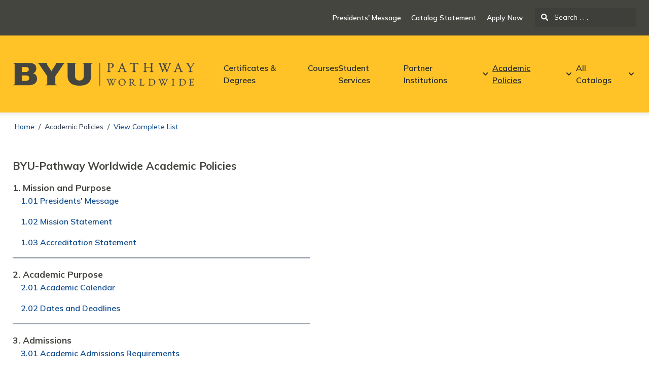

--- FILE ---
content_type: text/html; charset=utf-8
request_url: https://catalog.byupathway.edu/academicpolicies/list
body_size: 53465
content:
<!doctype html>
<html data-n-head-ssr lang="en" data-n-head="%7B%22lang%22:%7B%22ssr%22:%22en%22%7D%7D">
  <head >
    <meta data-n-head="ssr" data-hid="sentry-trace" name="sentry-trace" content="e46ee9cce5ca4ceeb05f600e2e97a7b5-a2aab1ac46599f2d-0"><meta data-n-head="ssr" data-hid="sentry-baggage" name="baggage" content="sentry-environment=production,sentry-release=2026-01-14T20%3A02%3A49.603Z,sentry-public_key=2f7d13d4b85f19d86e3680b5c8eb49ec,sentry-trace_id=e46ee9cce5ca4ceeb05f600e2e97a7b5,sentry-sample_rate=0.01,sentry-transaction=GET%20%2Facademicpolicies%2Flist,sentry-sampled=false"><meta data-n-head="ssr" data-hid="charset" charset="utf-8"><meta data-n-head="ssr" data-hid="viewport" name="viewport" content="width=device-width, initial-scale=1"><meta data-n-head="ssr" data-hid="mobile-web-app-capable" name="mobile-web-app-capable" content="yes"><meta data-n-head="ssr" data-hid="apple-mobile-web-app-title" name="apple-mobile-web-app-title" content="Catalog"><meta data-n-head="ssr" name="author" content="BYU Pathway Worldwide Catalog"><meta data-n-head="ssr" name="viewport" content="width=device-width, initial-scale=1"><meta data-n-head="ssr" data-hid="og:site_name" name="og:site_name" content="BYU Pathway Worldwide Catalog"><meta data-n-head="ssr" data-hid="og:url" name="og:url" content="byu_pathway-catalog.coursedog.com"><meta data-n-head="ssr" data-hid="og:type" name="og:type" content="website"><meta data-n-head="ssr" data-hid="og:image" name="og:image" content="https://coursedog-images-public.s3.us-east-2.amazonaws.com/byu_pathway/byu-pw-icon-gold-rgb-1-1.svg"><meta data-n-head="ssr" data-hid="description" property="description" content="BYU-Pathway Worldwide Academic Policies"><meta data-n-head="ssr" data-hid="og:description" property="og:description" content="BYU-Pathway Worldwide Academic Policies"><meta data-n-head="ssr" data-hid="og:title" property="og:title" content="BYU-Pathway Worldwide Academic Policies"><title>BYU-Pathway Worldwide Academic Policies | BYU Pathway Worldwide Catalog</title><link data-n-head="ssr" rel="sitemap" type="application/xml" href="/sitemap.xml" title="Sitemap"><link data-n-head="ssr" rel="manifest" href="https://static.catalog.prod.coursedog.com/0ccb22b/manifest.e7b38202.json" data-hid="manifest"><link data-n-head="ssr" rel="icon" type="image/x-icon" href="https://coursedog-images-public.s3.us-east-2.amazonaws.com/byu_pathway/byu-pw-icon-gold-rgb-1-1.svg"><script data-n-head="ssr" data-hid="newRelic" type="text/javascript" charset="utf-8">;window.NREUM||(NREUM={});NREUM.init={distributed_tracing:{enabled:true},privacy:{cookies_enabled:false},ajax:{deny_list:["bam.nr-data.net"]}};
window.NREUM||(NREUM={}),__nr_require=function(t,e,n){function r(n){if(!e[n]){var o=e[n]={exports:{}};t[n][0].call(o.exports,function(e){var o=t[n][1][e];return r(o||e)},o,o.exports)}return e[n].exports}if("function"==typeof __nr_require)return __nr_require;for(var o=0;o<n.length;o++)r(n[o]);return r}({1:[function(t,e,n){function r(t){try{s.console&&console.log(t)}catch(e){}}var o,i=t("ee"),a=t(32),s={};try{o=localStorage.getItem("__nr_flags").split(","),console&&"function"==typeof console.log&&(s.console=!0,o.indexOf("dev")!==-1&&(s.dev=!0),o.indexOf("nr_dev")!==-1&&(s.nrDev=!0))}catch(c){}s.nrDev&&i.on("internal-error",function(t){r(t.stack)}),s.dev&&i.on("fn-err",function(t,e,n){r(n.stack)}),s.dev&&(r("NR AGENT IN DEVELOPMENT MODE"),r("flags: "+a(s,function(t,e){return t}).join(", ")))},{}],2:[function(t,e,n){function r(t,e,n,r,s){try{l?l-=1:o(s||new UncaughtException(t,e,n),!0)}catch(f){try{i("ierr",[f,c.now(),!0])}catch(d){}}return"function"==typeof u&&u.apply(this,a(arguments))}function UncaughtException(t,e,n){this.message=t||"Uncaught error with no additional information",this.sourceURL=e,this.line=n}function o(t,e){var n=e?null:c.now();i("err",[t,n])}var i=t("handle"),a=t(33),s=t("ee"),c=t("loader"),f=t("gos"),u=window.onerror,d=!1,p="nr@seenError";if(!c.disabled){var l=0;c.features.err=!0,t(1),window.onerror=r;try{throw new Error}catch(h){"stack"in h&&(t(14),t(13),"addEventListener"in window&&t(7),c.xhrWrappable&&t(15),d=!0)}s.on("fn-start",function(t,e,n){d&&(l+=1)}),s.on("fn-err",function(t,e,n){d&&!n[p]&&(f(n,p,function(){return!0}),this.thrown=!0,o(n))}),s.on("fn-end",function(){d&&!this.thrown&&l>0&&(l-=1)}),s.on("internal-error",function(t){i("ierr",[t,c.now(),!0])})}},{}],3:[function(t,e,n){var r=t("loader");r.disabled||(r.features.ins=!0)},{}],4:[function(t,e,n){function r(){U++,L=g.hash,this[u]=y.now()}function o(){U--,g.hash!==L&&i(0,!0);var t=y.now();this[h]=~~this[h]+t-this[u],this[d]=t}function i(t,e){E.emit("newURL",[""+g,e])}function a(t,e){t.on(e,function(){this[e]=y.now()})}var s="-start",c="-end",f="-body",u="fn"+s,d="fn"+c,p="cb"+s,l="cb"+c,h="jsTime",m="fetch",v="addEventListener",w=window,g=w.location,y=t("loader");if(w[v]&&y.xhrWrappable&&!y.disabled){var x=t(11),b=t(12),E=t(9),R=t(7),O=t(14),T=t(8),S=t(15),P=t(10),M=t("ee"),C=M.get("tracer"),N=t(23);t(17),y.features.spa=!0;var L,U=0;M.on(u,r),b.on(p,r),P.on(p,r),M.on(d,o),b.on(l,o),P.on(l,o),M.buffer([u,d,"xhr-resolved"]),R.buffer([u]),O.buffer(["setTimeout"+c,"clearTimeout"+s,u]),S.buffer([u,"new-xhr","send-xhr"+s]),T.buffer([m+s,m+"-done",m+f+s,m+f+c]),E.buffer(["newURL"]),x.buffer([u]),b.buffer(["propagate",p,l,"executor-err","resolve"+s]),C.buffer([u,"no-"+u]),P.buffer(["new-jsonp","cb-start","jsonp-error","jsonp-end"]),a(T,m+s),a(T,m+"-done"),a(P,"new-jsonp"),a(P,"jsonp-end"),a(P,"cb-start"),E.on("pushState-end",i),E.on("replaceState-end",i),w[v]("hashchange",i,N(!0)),w[v]("load",i,N(!0)),w[v]("popstate",function(){i(0,U>1)},N(!0))}},{}],5:[function(t,e,n){function r(){var t=new PerformanceObserver(function(t,e){var n=t.getEntries();s(v,[n])});try{t.observe({entryTypes:["resource"]})}catch(e){}}function o(t){if(s(v,[window.performance.getEntriesByType(w)]),window.performance["c"+p])try{window.performance[h](m,o,!1)}catch(t){}else try{window.performance[h]("webkit"+m,o,!1)}catch(t){}}function i(t){}if(window.performance&&window.performance.timing&&window.performance.getEntriesByType){var a=t("ee"),s=t("handle"),c=t(14),f=t(13),u=t(6),d=t(23),p="learResourceTimings",l="addEventListener",h="removeEventListener",m="resourcetimingbufferfull",v="bstResource",w="resource",g="-start",y="-end",x="fn"+g,b="fn"+y,E="bstTimer",R="pushState",O=t("loader");if(!O.disabled){O.features.stn=!0,t(9),"addEventListener"in window&&t(7);var T=NREUM.o.EV;a.on(x,function(t,e){var n=t[0];n instanceof T&&(this.bstStart=O.now())}),a.on(b,function(t,e){var n=t[0];n instanceof T&&s("bst",[n,e,this.bstStart,O.now()])}),c.on(x,function(t,e,n){this.bstStart=O.now(),this.bstType=n}),c.on(b,function(t,e){s(E,[e,this.bstStart,O.now(),this.bstType])}),f.on(x,function(){this.bstStart=O.now()}),f.on(b,function(t,e){s(E,[e,this.bstStart,O.now(),"requestAnimationFrame"])}),a.on(R+g,function(t){this.time=O.now(),this.startPath=location.pathname+location.hash}),a.on(R+y,function(t){s("bstHist",[location.pathname+location.hash,this.startPath,this.time])}),u()?(s(v,[window.performance.getEntriesByType("resource")]),r()):l in window.performance&&(window.performance["c"+p]?window.performance[l](m,o,d(!1)):window.performance[l]("webkit"+m,o,d(!1))),document[l]("scroll",i,d(!1)),document[l]("keypress",i,d(!1)),document[l]("click",i,d(!1))}}},{}],6:[function(t,e,n){e.exports=function(){return"PerformanceObserver"in window&&"function"==typeof window.PerformanceObserver}},{}],7:[function(t,e,n){function r(t){for(var e=t;e&&!e.hasOwnProperty(u);)e=Object.getPrototypeOf(e);e&&o(e)}function o(t){s.inPlace(t,[u,d],"-",i)}function i(t,e){return t[1]}var a=t("ee").get("events"),s=t("wrap-function")(a,!0),c=t("gos"),f=XMLHttpRequest,u="addEventListener",d="removeEventListener";e.exports=a,"getPrototypeOf"in Object?(r(document),r(window),r(f.prototype)):f.prototype.hasOwnProperty(u)&&(o(window),o(f.prototype)),a.on(u+"-start",function(t,e){var n=t[1];if(null!==n&&("function"==typeof n||"object"==typeof n)){var r=c(n,"nr@wrapped",function(){function t(){if("function"==typeof n.handleEvent)return n.handleEvent.apply(n,arguments)}var e={object:t,"function":n}[typeof n];return e?s(e,"fn-",null,e.name||"anonymous"):n});this.wrapped=t[1]=r}}),a.on(d+"-start",function(t){t[1]=this.wrapped||t[1]})},{}],8:[function(t,e,n){function r(t,e,n){var r=t[e];"function"==typeof r&&(t[e]=function(){var t=i(arguments),e={};o.emit(n+"before-start",[t],e);var a;e[m]&&e[m].dt&&(a=e[m].dt);var s=r.apply(this,t);return o.emit(n+"start",[t,a],s),s.then(function(t){return o.emit(n+"end",[null,t],s),t},function(t){throw o.emit(n+"end",[t],s),t})})}var o=t("ee").get("fetch"),i=t(33),a=t(32);e.exports=o;var s=window,c="fetch-",f=c+"body-",u=["arrayBuffer","blob","json","text","formData"],d=s.Request,p=s.Response,l=s.fetch,h="prototype",m="nr@context";d&&p&&l&&(a(u,function(t,e){r(d[h],e,f),r(p[h],e,f)}),r(s,"fetch",c),o.on(c+"end",function(t,e){var n=this;if(e){var r=e.headers.get("content-length");null!==r&&(n.rxSize=r),o.emit(c+"done",[null,e],n)}else o.emit(c+"done",[t],n)}))},{}],9:[function(t,e,n){var r=t("ee").get("history"),o=t("wrap-function")(r);e.exports=r;var i=window.history&&window.history.constructor&&window.history.constructor.prototype,a=window.history;i&&i.pushState&&i.replaceState&&(a=i),o.inPlace(a,["pushState","replaceState"],"-")},{}],10:[function(t,e,n){function r(t){function e(){f.emit("jsonp-end",[],l),t.removeEventListener("load",e,c(!1)),t.removeEventListener("error",n,c(!1))}function n(){f.emit("jsonp-error",[],l),f.emit("jsonp-end",[],l),t.removeEventListener("load",e,c(!1)),t.removeEventListener("error",n,c(!1))}var r=t&&"string"==typeof t.nodeName&&"script"===t.nodeName.toLowerCase();if(r){var o="function"==typeof t.addEventListener;if(o){var a=i(t.src);if(a){var d=s(a),p="function"==typeof d.parent[d.key];if(p){var l={};u.inPlace(d.parent,[d.key],"cb-",l),t.addEventListener("load",e,c(!1)),t.addEventListener("error",n,c(!1)),f.emit("new-jsonp",[t.src],l)}}}}}function o(){return"addEventListener"in window}function i(t){var e=t.match(d);return e?e[1]:null}function a(t,e){var n=t.match(l),r=n[1],o=n[3];return o?a(o,e[r]):e[r]}function s(t){var e=t.match(p);return e&&e.length>=3?{key:e[2],parent:a(e[1],window)}:{key:t,parent:window}}var c=t(23),f=t("ee").get("jsonp"),u=t("wrap-function")(f);if(e.exports=f,o()){var d=/[?&](?:callback|cb)=([^&#]+)/,p=/(.*)\.([^.]+)/,l=/^(\w+)(\.|$)(.*)$/,h=["appendChild","insertBefore","replaceChild"];Node&&Node.prototype&&Node.prototype.appendChild?u.inPlace(Node.prototype,h,"dom-"):(u.inPlace(HTMLElement.prototype,h,"dom-"),u.inPlace(HTMLHeadElement.prototype,h,"dom-"),u.inPlace(HTMLBodyElement.prototype,h,"dom-")),f.on("dom-start",function(t){r(t[0])})}},{}],11:[function(t,e,n){var r=t("ee").get("mutation"),o=t("wrap-function")(r),i=NREUM.o.MO;e.exports=r,i&&(window.MutationObserver=function(t){return this instanceof i?new i(o(t,"fn-")):i.apply(this,arguments)},MutationObserver.prototype=i.prototype)},{}],12:[function(t,e,n){function r(t){var e=i.context(),n=s(t,"executor-",e,null,!1),r=new f(n);return i.context(r).getCtx=function(){return e},r}var o=t("wrap-function"),i=t("ee").get("promise"),a=t("ee").getOrSetContext,s=o(i),c=t(32),f=NREUM.o.PR;e.exports=i,f&&(window.Promise=r,["all","race"].forEach(function(t){var e=f[t];f[t]=function(n){function r(t){return function(){i.emit("propagate",[null,!o],a,!1,!1),o=o||!t}}var o=!1;c(n,function(e,n){Promise.resolve(n).then(r("all"===t),r(!1))});var a=e.apply(f,arguments),s=f.resolve(a);return s}}),["resolve","reject"].forEach(function(t){var e=f[t];f[t]=function(t){var n=e.apply(f,arguments);return t!==n&&i.emit("propagate",[t,!0],n,!1,!1),n}}),f.prototype["catch"]=function(t){return this.then(null,t)},f.prototype=Object.create(f.prototype,{constructor:{value:r}}),c(Object.getOwnPropertyNames(f),function(t,e){try{r[e]=f[e]}catch(n){}}),o.wrapInPlace(f.prototype,"then",function(t){return function(){var e=this,n=o.argsToArray.apply(this,arguments),r=a(e);r.promise=e,n[0]=s(n[0],"cb-",r,null,!1),n[1]=s(n[1],"cb-",r,null,!1);var c=t.apply(this,n);return r.nextPromise=c,i.emit("propagate",[e,!0],c,!1,!1),c}}),i.on("executor-start",function(t){t[0]=s(t[0],"resolve-",this,null,!1),t[1]=s(t[1],"resolve-",this,null,!1)}),i.on("executor-err",function(t,e,n){t[1](n)}),i.on("cb-end",function(t,e,n){i.emit("propagate",[n,!0],this.nextPromise,!1,!1)}),i.on("propagate",function(t,e,n){this.getCtx&&!e||(this.getCtx=function(){if(t instanceof Promise)var e=i.context(t);return e&&e.getCtx?e.getCtx():this})}),r.toString=function(){return""+f})},{}],13:[function(t,e,n){var r=t("ee").get("raf"),o=t("wrap-function")(r),i="equestAnimationFrame";e.exports=r,o.inPlace(window,["r"+i,"mozR"+i,"webkitR"+i,"msR"+i],"raf-"),r.on("raf-start",function(t){t[0]=o(t[0],"fn-")})},{}],14:[function(t,e,n){function r(t,e,n){t[0]=a(t[0],"fn-",null,n)}function o(t,e,n){this.method=n,this.timerDuration=isNaN(t[1])?0:+t[1],t[0]=a(t[0],"fn-",this,n)}var i=t("ee").get("timer"),a=t("wrap-function")(i),s="setTimeout",c="setInterval",f="clearTimeout",u="-start",d="-";e.exports=i,a.inPlace(window,[s,"setImmediate"],s+d),a.inPlace(window,[c],c+d),a.inPlace(window,[f,"clearImmediate"],f+d),i.on(c+u,r),i.on(s+u,o)},{}],15:[function(t,e,n){function r(t,e){d.inPlace(e,["onreadystatechange"],"fn-",s)}function o(){var t=this,e=u.context(t);t.readyState>3&&!e.resolved&&(e.resolved=!0,u.emit("xhr-resolved",[],t)),d.inPlace(t,y,"fn-",s)}function i(t){x.push(t),m&&(E?E.then(a):w?w(a):(R=-R,O.data=R))}function a(){for(var t=0;t<x.length;t++)r([],x[t]);x.length&&(x=[])}function s(t,e){return e}function c(t,e){for(var n in t)e[n]=t[n];return e}t(7);var f=t("ee"),u=f.get("xhr"),d=t("wrap-function")(u),p=t(23),l=NREUM.o,h=l.XHR,m=l.MO,v=l.PR,w=l.SI,g="readystatechange",y=["onload","onerror","onabort","onloadstart","onloadend","onprogress","ontimeout"],x=[];e.exports=u;var b=window.XMLHttpRequest=function(t){var e=new h(t);try{u.emit("new-xhr",[e],e),e.addEventListener(g,o,p(!1))}catch(n){try{u.emit("internal-error",[n])}catch(r){}}return e};if(c(h,b),b.prototype=h.prototype,d.inPlace(b.prototype,["open","send"],"-xhr-",s),u.on("send-xhr-start",function(t,e){r(t,e),i(e)}),u.on("open-xhr-start",r),m){var E=v&&v.resolve();if(!w&&!v){var R=1,O=document.createTextNode(R);new m(a).observe(O,{characterData:!0})}}else f.on("fn-end",function(t){t[0]&&t[0].type===g||a()})},{}],16:[function(t,e,n){function r(t){if(!s(t))return null;var e=window.NREUM;if(!e.loader_config)return null;var n=(e.loader_config.accountID||"").toString()||null,r=(e.loader_config.agentID||"").toString()||null,f=(e.loader_config.trustKey||"").toString()||null;if(!n||!r)return null;var h=l.generateSpanId(),m=l.generateTraceId(),v=Date.now(),w={spanId:h,traceId:m,timestamp:v};return(t.sameOrigin||c(t)&&p())&&(w.traceContextParentHeader=o(h,m),w.traceContextStateHeader=i(h,v,n,r,f)),(t.sameOrigin&&!u()||!t.sameOrigin&&c(t)&&d())&&(w.newrelicHeader=a(h,m,v,n,r,f)),w}function o(t,e){return"00-"+e+"-"+t+"-01"}function i(t,e,n,r,o){var i=0,a="",s=1,c="",f="";return o+"@nr="+i+"-"+s+"-"+n+"-"+r+"-"+t+"-"+a+"-"+c+"-"+f+"-"+e}function a(t,e,n,r,o,i){var a="btoa"in window&&"function"==typeof window.btoa;if(!a)return null;var s={v:[0,1],d:{ty:"Browser",ac:r,ap:o,id:t,tr:e,ti:n}};return i&&r!==i&&(s.d.tk=i),btoa(JSON.stringify(s))}function s(t){return f()&&c(t)}function c(t){var e=!1,n={};if("init"in NREUM&&"distributed_tracing"in NREUM.init&&(n=NREUM.init.distributed_tracing),t.sameOrigin)e=!0;else if(n.allowed_origins instanceof Array)for(var r=0;r<n.allowed_origins.length;r++){var o=h(n.allowed_origins[r]);if(t.hostname===o.hostname&&t.protocol===o.protocol&&t.port===o.port){e=!0;break}}return e}function f(){return"init"in NREUM&&"distributed_tracing"in NREUM.init&&!!NREUM.init.distributed_tracing.enabled}function u(){return"init"in NREUM&&"distributed_tracing"in NREUM.init&&!!NREUM.init.distributed_tracing.exclude_newrelic_header}function d(){return"init"in NREUM&&"distributed_tracing"in NREUM.init&&NREUM.init.distributed_tracing.cors_use_newrelic_header!==!1}function p(){return"init"in NREUM&&"distributed_tracing"in NREUM.init&&!!NREUM.init.distributed_tracing.cors_use_tracecontext_headers}var l=t(29),h=t(18);e.exports={generateTracePayload:r,shouldGenerateTrace:s}},{}],17:[function(t,e,n){function r(t){var e=this.params,n=this.metrics;if(!this.ended){this.ended=!0;for(var r=0;r<p;r++)t.removeEventListener(d[r],this.listener,!1);return e.protocol&&"data"===e.protocol?void g("Ajax/DataUrl/Excluded"):void(e.aborted||(n.duration=a.now()-this.startTime,this.loadCaptureCalled||4!==t.readyState?null==e.status&&(e.status=0):i(this,t),n.cbTime=this.cbTime,s("xhr",[e,n,this.startTime,this.endTime,"xhr"],this)))}}function o(t,e){var n=c(e),r=t.params;r.hostname=n.hostname,r.port=n.port,r.protocol=n.protocol,r.host=n.hostname+":"+n.port,r.pathname=n.pathname,t.parsedOrigin=n,t.sameOrigin=n.sameOrigin}function i(t,e){t.params.status=e.status;var n=v(e,t.lastSize);if(n&&(t.metrics.rxSize=n),t.sameOrigin){var r=e.getResponseHeader("X-NewRelic-App-Data");r&&(t.params.cat=r.split(", ").pop())}t.loadCaptureCalled=!0}var a=t("loader");if(a.xhrWrappable&&!a.disabled){var s=t("handle"),c=t(18),f=t(16).generateTracePayload,u=t("ee"),d=["load","error","abort","timeout"],p=d.length,l=t("id"),h=t(24),m=t(22),v=t(19),w=t(23),g=t(25).recordSupportability,y=NREUM.o.REQ,x=window.XMLHttpRequest;a.features.xhr=!0,t(15),t(8),u.on("new-xhr",function(t){var e=this;e.totalCbs=0,e.called=0,e.cbTime=0,e.end=r,e.ended=!1,e.xhrGuids={},e.lastSize=null,e.loadCaptureCalled=!1,e.params=this.params||{},e.metrics=this.metrics||{},t.addEventListener("load",function(n){i(e,t)},w(!1)),h&&(h>34||h<10)||t.addEventListener("progress",function(t){e.lastSize=t.loaded},w(!1))}),u.on("open-xhr-start",function(t){this.params={method:t[0]},o(this,t[1]),this.metrics={}}),u.on("open-xhr-end",function(t,e){"loader_config"in NREUM&&"xpid"in NREUM.loader_config&&this.sameOrigin&&e.setRequestHeader("X-NewRelic-ID",NREUM.loader_config.xpid);var n=f(this.parsedOrigin);if(n){var r=!1;n.newrelicHeader&&(e.setRequestHeader("newrelic",n.newrelicHeader),r=!0),n.traceContextParentHeader&&(e.setRequestHeader("traceparent",n.traceContextParentHeader),n.traceContextStateHeader&&e.setRequestHeader("tracestate",n.traceContextStateHeader),r=!0),r&&(this.dt=n)}}),u.on("send-xhr-start",function(t,e){var n=this.metrics,r=t[0],o=this;if(n&&r){var i=m(r);i&&(n.txSize=i)}this.startTime=a.now(),this.listener=function(t){try{"abort"!==t.type||o.loadCaptureCalled||(o.params.aborted=!0),("load"!==t.type||o.called===o.totalCbs&&(o.onloadCalled||"function"!=typeof e.onload))&&o.end(e)}catch(n){try{u.emit("internal-error",[n])}catch(r){}}};for(var s=0;s<p;s++)e.addEventListener(d[s],this.listener,w(!1))}),u.on("xhr-cb-time",function(t,e,n){this.cbTime+=t,e?this.onloadCalled=!0:this.called+=1,this.called!==this.totalCbs||!this.onloadCalled&&"function"==typeof n.onload||this.end(n)}),u.on("xhr-load-added",function(t,e){var n=""+l(t)+!!e;this.xhrGuids&&!this.xhrGuids[n]&&(this.xhrGuids[n]=!0,this.totalCbs+=1)}),u.on("xhr-load-removed",function(t,e){var n=""+l(t)+!!e;this.xhrGuids&&this.xhrGuids[n]&&(delete this.xhrGuids[n],this.totalCbs-=1)}),u.on("xhr-resolved",function(){this.endTime=a.now()}),u.on("addEventListener-end",function(t,e){e instanceof x&&"load"===t[0]&&u.emit("xhr-load-added",[t[1],t[2]],e)}),u.on("removeEventListener-end",function(t,e){e instanceof x&&"load"===t[0]&&u.emit("xhr-load-removed",[t[1],t[2]],e)}),u.on("fn-start",function(t,e,n){e instanceof x&&("onload"===n&&(this.onload=!0),("load"===(t[0]&&t[0].type)||this.onload)&&(this.xhrCbStart=a.now()))}),u.on("fn-end",function(t,e){this.xhrCbStart&&u.emit("xhr-cb-time",[a.now()-this.xhrCbStart,this.onload,e],e)}),u.on("fetch-before-start",function(t){function e(t,e){var n=!1;return e.newrelicHeader&&(t.set("newrelic",e.newrelicHeader),n=!0),e.traceContextParentHeader&&(t.set("traceparent",e.traceContextParentHeader),e.traceContextStateHeader&&t.set("tracestate",e.traceContextStateHeader),n=!0),n}var n,r=t[1]||{};"string"==typeof t[0]?n=t[0]:t[0]&&t[0].url?n=t[0].url:window.URL&&t[0]&&t[0]instanceof URL&&(n=t[0].href),n&&(this.parsedOrigin=c(n),this.sameOrigin=this.parsedOrigin.sameOrigin);var o=f(this.parsedOrigin);if(o&&(o.newrelicHeader||o.traceContextParentHeader))if("string"==typeof t[0]||window.URL&&t[0]&&t[0]instanceof URL){var i={};for(var a in r)i[a]=r[a];i.headers=new Headers(r.headers||{}),e(i.headers,o)&&(this.dt=o),t.length>1?t[1]=i:t.push(i)}else t[0]&&t[0].headers&&e(t[0].headers,o)&&(this.dt=o)}),u.on("fetch-start",function(t,e){this.params={},this.metrics={},this.startTime=a.now(),this.dt=e,t.length>=1&&(this.target=t[0]),t.length>=2&&(this.opts=t[1]);var n,r=this.opts||{},i=this.target;if("string"==typeof i?n=i:"object"==typeof i&&i instanceof y?n=i.url:window.URL&&"object"==typeof i&&i instanceof URL&&(n=i.href),o(this,n),"data"!==this.params.protocol){var s=(""+(i&&i instanceof y&&i.method||r.method||"GET")).toUpperCase();this.params.method=s,this.txSize=m(r.body)||0}}),u.on("fetch-done",function(t,e){if(this.endTime=a.now(),this.params||(this.params={}),"data"===this.params.protocol)return void g("Ajax/DataUrl/Excluded");this.params.status=e?e.status:0;var n;"string"==typeof this.rxSize&&this.rxSize.length>0&&(n=+this.rxSize);var r={txSize:this.txSize,rxSize:n,duration:a.now()-this.startTime};s("xhr",[this.params,r,this.startTime,this.endTime,"fetch"],this)})}},{}],18:[function(t,e,n){var r={};e.exports=function(t){if(t in r)return r[t];if(0===(t||"").indexOf("data:"))return{protocol:"data"};var e=document.createElement("a"),n=window.location,o={};e.href=t,o.port=e.port;var i=e.href.split("://");!o.port&&i[1]&&(o.port=i[1].split("/")[0].split("@").pop().split(":")[1]),o.port&&"0"!==o.port||(o.port="https"===i[0]?"443":"80"),o.hostname=e.hostname||n.hostname,o.pathname=e.pathname,o.protocol=i[0],"/"!==o.pathname.charAt(0)&&(o.pathname="/"+o.pathname);var a=!e.protocol||":"===e.protocol||e.protocol===n.protocol,s=e.hostname===document.domain&&e.port===n.port;return o.sameOrigin=a&&(!e.hostname||s),"/"===o.pathname&&(r[t]=o),o}},{}],19:[function(t,e,n){function r(t,e){var n=t.responseType;return"json"===n&&null!==e?e:"arraybuffer"===n||"blob"===n||"json"===n?o(t.response):"text"===n||""===n||void 0===n?o(t.responseText):void 0}var o=t(22);e.exports=r},{}],20:[function(t,e,n){function r(){}function o(t,e,n,r){return function(){return u.recordSupportability("API/"+e+"/called"),i(t+e,[f.now()].concat(s(arguments)),n?null:this,r),n?void 0:this}}var i=t("handle"),a=t(32),s=t(33),c=t("ee").get("tracer"),f=t("loader"),u=t(25),d=NREUM;"undefined"==typeof window.newrelic&&(newrelic=d);var p=["setPageViewName","setCustomAttribute","setErrorHandler","finished","addToTrace","inlineHit","addRelease"],l="api-",h=l+"ixn-";a(p,function(t,e){d[e]=o(l,e,!0,"api")}),d.addPageAction=o(l,"addPageAction",!0),d.setCurrentRouteName=o(l,"routeName",!0),e.exports=newrelic,d.interaction=function(){return(new r).get()};var m=r.prototype={createTracer:function(t,e){var n={},r=this,o="function"==typeof e;return i(h+"tracer",[f.now(),t,n],r),function(){if(c.emit((o?"":"no-")+"fn-start",[f.now(),r,o],n),o)try{return e.apply(this,arguments)}catch(t){throw c.emit("fn-err",[arguments,this,t],n),t}finally{c.emit("fn-end",[f.now()],n)}}}};a("actionText,setName,setAttribute,save,ignore,onEnd,getContext,end,get".split(","),function(t,e){m[e]=o(h,e)}),newrelic.noticeError=function(t,e){"string"==typeof t&&(t=new Error(t)),u.recordSupportability("API/noticeError/called"),i("err",[t,f.now(),!1,e])}},{}],21:[function(t,e,n){function r(t){if(NREUM.init){for(var e=NREUM.init,n=t.split("."),r=0;r<n.length-1;r++)if(e=e[n[r]],"object"!=typeof e)return;return e=e[n[n.length-1]]}}e.exports={getConfiguration:r}},{}],22:[function(t,e,n){e.exports=function(t){if("string"==typeof t&&t.length)return t.length;if("object"==typeof t){if("undefined"!=typeof ArrayBuffer&&t instanceof ArrayBuffer&&t.byteLength)return t.byteLength;if("undefined"!=typeof Blob&&t instanceof Blob&&t.size)return t.size;if(!("undefined"!=typeof FormData&&t instanceof FormData))try{return JSON.stringify(t).length}catch(e){return}}}},{}],23:[function(t,e,n){var r=!1;try{var o=Object.defineProperty({},"passive",{get:function(){r=!0}});window.addEventListener("testPassive",null,o),window.removeEventListener("testPassive",null,o)}catch(i){}e.exports=function(t){return r?{passive:!0,capture:!!t}:!!t}},{}],24:[function(t,e,n){var r=0,o=navigator.userAgent.match(/Firefox[\/\s](\d+\.\d+)/);o&&(r=+o[1]),e.exports=r},{}],25:[function(t,e,n){function r(t,e){var n=[a,t,{name:t},e];return i("storeMetric",n,null,"api"),n}function o(t,e){var n=[s,t,{name:t},e];return i("storeEventMetrics",n,null,"api"),n}var i=t("handle"),a="sm",s="cm";e.exports={constants:{SUPPORTABILITY_METRIC:a,CUSTOM_METRIC:s},recordSupportability:r,recordCustom:o}},{}],26:[function(t,e,n){function r(){return s.exists&&performance.now?Math.round(performance.now()):(i=Math.max((new Date).getTime(),i))-a}function o(){return i}var i=(new Date).getTime(),a=i,s=t(34);e.exports=r,e.exports.offset=a,e.exports.getLastTimestamp=o},{}],27:[function(t,e,n){function r(t){return!(!t||!t.protocol||"file:"===t.protocol)}e.exports=r},{}],28:[function(t,e,n){function r(t,e){var n=t.getEntries();n.forEach(function(t){"first-paint"===t.name?l("timing",["fp",Math.floor(t.startTime)]):"first-contentful-paint"===t.name&&l("timing",["fcp",Math.floor(t.startTime)])})}function o(t,e){var n=t.getEntries();if(n.length>0){var r=n[n.length-1];if(f&&f<r.startTime)return;var o=[r],i=a({});i&&o.push(i),l("lcp",o)}}function i(t){t.getEntries().forEach(function(t){t.hadRecentInput||l("cls",[t])})}function a(t){var e=navigator.connection||navigator.mozConnection||navigator.webkitConnection;if(e)return e.type&&(t["net-type"]=e.type),e.effectiveType&&(t["net-etype"]=e.effectiveType),e.rtt&&(t["net-rtt"]=e.rtt),e.downlink&&(t["net-dlink"]=e.downlink),t}function s(t){if(t instanceof w&&!y){var e=Math.round(t.timeStamp),n={type:t.type};a(n),e<=h.now()?n.fid=h.now()-e:e>h.offset&&e<=Date.now()?(e-=h.offset,n.fid=h.now()-e):e=h.now(),y=!0,l("timing",["fi",e,n])}}function c(t){"hidden"===t&&(f=h.now(),l("pageHide",[f]))}if(!("init"in NREUM&&"page_view_timing"in NREUM.init&&"enabled"in NREUM.init.page_view_timing&&NREUM.init.page_view_timing.enabled===!1)){var f,u,d,p,l=t("handle"),h=t("loader"),m=t(31),v=t(23),w=NREUM.o.EV;if("PerformanceObserver"in window&&"function"==typeof window.PerformanceObserver){u=new PerformanceObserver(r);try{u.observe({entryTypes:["paint"]})}catch(g){}d=new PerformanceObserver(o);try{d.observe({entryTypes:["largest-contentful-paint"]})}catch(g){}p=new PerformanceObserver(i);try{p.observe({type:"layout-shift",buffered:!0})}catch(g){}}if("addEventListener"in document){var y=!1,x=["click","keydown","mousedown","pointerdown","touchstart"];x.forEach(function(t){document.addEventListener(t,s,v(!1))})}m(c)}},{}],29:[function(t,e,n){function r(){function t(){return e?15&e[n++]:16*Math.random()|0}var e=null,n=0,r=window.crypto||window.msCrypto;r&&r.getRandomValues&&(e=r.getRandomValues(new Uint8Array(31)));for(var o,i="xxxxxxxx-xxxx-4xxx-yxxx-xxxxxxxxxxxx",a="",s=0;s<i.length;s++)o=i[s],"x"===o?a+=t().toString(16):"y"===o?(o=3&t()|8,a+=o.toString(16)):a+=o;return a}function o(){return a(16)}function i(){return a(32)}function a(t){function e(){return n?15&n[r++]:16*Math.random()|0}var n=null,r=0,o=window.crypto||window.msCrypto;o&&o.getRandomValues&&Uint8Array&&(n=o.getRandomValues(new Uint8Array(31)));for(var i=[],a=0;a<t;a++)i.push(e().toString(16));return i.join("")}e.exports={generateUuid:r,generateSpanId:o,generateTraceId:i}},{}],30:[function(t,e,n){function r(t,e){if(!o)return!1;if(t!==o)return!1;if(!e)return!0;if(!i)return!1;for(var n=i.split("."),r=e.split("."),a=0;a<r.length;a++)if(r[a]!==n[a])return!1;return!0}var o=null,i=null,a=/Version\/(\S+)\s+Safari/;if(navigator.userAgent){var s=navigator.userAgent,c=s.match(a);c&&s.indexOf("Chrome")===-1&&s.indexOf("Chromium")===-1&&(o="Safari",i=c[1])}e.exports={agent:o,version:i,match:r}},{}],31:[function(t,e,n){function r(t){function e(){t(s&&document[s]?document[s]:document[i]?"hidden":"visible")}"addEventListener"in document&&a&&document.addEventListener(a,e,o(!1))}var o=t(23);e.exports=r;var i,a,s;"undefined"!=typeof document.hidden?(i="hidden",a="visibilitychange",s="visibilityState"):"undefined"!=typeof document.msHidden?(i="msHidden",a="msvisibilitychange"):"undefined"!=typeof document.webkitHidden&&(i="webkitHidden",a="webkitvisibilitychange",s="webkitVisibilityState")},{}],32:[function(t,e,n){function r(t,e){var n=[],r="",i=0;for(r in t)o.call(t,r)&&(n[i]=e(r,t[r]),i+=1);return n}var o=Object.prototype.hasOwnProperty;e.exports=r},{}],33:[function(t,e,n){function r(t,e,n){e||(e=0),"undefined"==typeof n&&(n=t?t.length:0);for(var r=-1,o=n-e||0,i=Array(o<0?0:o);++r<o;)i[r]=t[e+r];return i}e.exports=r},{}],34:[function(t,e,n){e.exports={exists:"undefined"!=typeof window.performance&&window.performance.timing&&"undefined"!=typeof window.performance.timing.navigationStart}},{}],ee:[function(t,e,n){function r(){}function o(t){function e(t){return t&&t instanceof r?t:t?f(t,c,a):a()}function n(n,r,o,i,a){if(a!==!1&&(a=!0),!l.aborted||i){t&&a&&t(n,r,o);for(var s=e(o),c=m(n),f=c.length,u=0;u<f;u++)c[u].apply(s,r);var p=d[y[n]];return p&&p.push([x,n,r,s]),s}}function i(t,e){g[t]=m(t).concat(e)}function h(t,e){var n=g[t];if(n)for(var r=0;r<n.length;r++)n[r]===e&&n.splice(r,1)}function m(t){return g[t]||[]}function v(t){return p[t]=p[t]||o(n)}function w(t,e){l.aborted||u(t,function(t,n){e=e||"feature",y[n]=e,e in d||(d[e]=[])})}var g={},y={},x={on:i,addEventListener:i,removeEventListener:h,emit:n,get:v,listeners:m,context:e,buffer:w,abort:s,aborted:!1};return x}function i(t){return f(t,c,a)}function a(){return new r}function s(){(d.api||d.feature)&&(l.aborted=!0,d=l.backlog={})}var c="nr@context",f=t("gos"),u=t(32),d={},p={},l=e.exports=o();e.exports.getOrSetContext=i,l.backlog=d},{}],gos:[function(t,e,n){function r(t,e,n){if(o.call(t,e))return t[e];var r=n();if(Object.defineProperty&&Object.keys)try{return Object.defineProperty(t,e,{value:r,writable:!0,enumerable:!1}),r}catch(i){}return t[e]=r,r}var o=Object.prototype.hasOwnProperty;e.exports=r},{}],handle:[function(t,e,n){function r(t,e,n,r){o.buffer([t],r),o.emit(t,e,n)}var o=t("ee").get("handle");e.exports=r,r.ee=o},{}],id:[function(t,e,n){function r(t){var e=typeof t;return!t||"object"!==e&&"function"!==e?-1:t===window?0:a(t,i,function(){return o++})}var o=1,i="nr@id",a=t("gos");e.exports=r},{}],loader:[function(t,e,n){function r(){if(!S++){var t=T.info=NREUM.info,e=v.getElementsByTagName("script")[0];if(setTimeout(f.abort,3e4),!(t&&t.licenseKey&&t.applicationID&&e))return f.abort();c(R,function(e,n){t[e]||(t[e]=n)});var n=a();s("mark",["onload",n+T.offset],null,"api"),s("timing",["load",n]);var r=v.createElement("script");0===t.agent.indexOf("http://")||0===t.agent.indexOf("https://")?r.src=t.agent:r.src=h+"://"+t.agent,e.parentNode.insertBefore(r,e)}}function o(){"complete"===v.readyState&&i()}function i(){s("mark",["domContent",a()+T.offset],null,"api")}var a=t(26),s=t("handle"),c=t(32),f=t("ee"),u=t(30),d=t(27),p=t(21),l=t(23),h=p.getConfiguration("ssl")===!1?"http":"https",m=window,v=m.document,w="addEventListener",g="attachEvent",y=m.XMLHttpRequest,x=y&&y.prototype,b=!d(m.location);NREUM.o={ST:setTimeout,SI:m.setImmediate,CT:clearTimeout,XHR:y,REQ:m.Request,EV:m.Event,PR:m.Promise,MO:m.MutationObserver};var E=""+location,R={beacon:"bam.nr-data.net",errorBeacon:"bam.nr-data.net",agent:"js-agent.newrelic.com/nr-spa-1215.min.js"},O=y&&x&&x[w]&&!/CriOS/.test(navigator.userAgent),T=e.exports={offset:a.getLastTimestamp(),now:a,origin:E,features:{},xhrWrappable:O,userAgent:u,disabled:b};if(!b){t(20),t(28),v[w]?(v[w]("DOMContentLoaded",i,l(!1)),m[w]("load",r,l(!1))):(v[g]("onreadystatechange",o),m[g]("onload",r)),s("mark",["firstbyte",a.getLastTimestamp()],null,"api");var S=0}},{}],"wrap-function":[function(t,e,n){function r(t,e){function n(e,n,r,c,f){function nrWrapper(){var i,a,u,p;try{a=this,i=d(arguments),u="function"==typeof r?r(i,a):r||{}}catch(l){o([l,"",[i,a,c],u],t)}s(n+"start",[i,a,c],u,f);try{return p=e.apply(a,i)}catch(h){throw s(n+"err",[i,a,h],u,f),h}finally{s(n+"end",[i,a,p],u,f)}}return a(e)?e:(n||(n=""),nrWrapper[p]=e,i(e,nrWrapper,t),nrWrapper)}function r(t,e,r,o,i){r||(r="");var s,c,f,u="-"===r.charAt(0);for(f=0;f<e.length;f++)c=e[f],s=t[c],a(s)||(t[c]=n(s,u?c+r:r,o,c,i))}function s(n,r,i,a){if(!h||e){var s=h;h=!0;try{t.emit(n,r,i,e,a)}catch(c){o([c,n,r,i],t)}h=s}}return t||(t=u),n.inPlace=r,n.flag=p,n}function o(t,e){e||(e=u);try{e.emit("internal-error",t)}catch(n){}}function i(t,e,n){if(Object.defineProperty&&Object.keys)try{var r=Object.keys(t);return r.forEach(function(n){Object.defineProperty(e,n,{get:function(){return t[n]},set:function(e){return t[n]=e,e}})}),e}catch(i){o([i],n)}for(var a in t)l.call(t,a)&&(e[a]=t[a]);return e}function a(t){return!(t&&t instanceof Function&&t.apply&&!t[p])}function s(t,e){var n=e(t);return n[p]=t,i(t,n,u),n}function c(t,e,n){var r=t[e];t[e]=s(r,n)}function f(){for(var t=arguments.length,e=new Array(t),n=0;n<t;++n)e[n]=arguments[n];return e}var u=t("ee"),d=t(33),p="nr@original",l=Object.prototype.hasOwnProperty,h=!1;e.exports=r,e.exports.wrapFunction=s,e.exports.wrapInPlace=c,e.exports.argsToArray=f},{}]},{},["loader",2,17,5,3,4]);
;NREUM.loader_config={accountID:"3462606",trustKey:"3462606",agentID:"1298193956",licenseKey:"NRJS-3b34f5fe10831ff33af",applicationID:"1298193956"}
;NREUM.info={beacon:"bam.nr-data.net",errorBeacon:"bam.nr-data.net",licenseKey:"NRJS-3b34f5fe10831ff33af",applicationID:"1298193956",sa:1}</script><link rel="preload" href="https://static.catalog.prod.coursedog.com/0ccb22b/37b8e76.js" as="script"><link rel="preload" href="https://static.catalog.prod.coursedog.com/0ccb22b/42.2e10403c65b0b0b766f7.js" as="script"><link rel="preload" href="https://static.catalog.prod.coursedog.com/0ccb22b/59.11260be5783ed0ca2352.js" as="script"><link rel="preload" href="https://static.catalog.prod.coursedog.com/0ccb22b/41.1af5bd3b90d4e10ae022.js" as="script"><link rel="preload" href="https://static.catalog.prod.coursedog.com/0ccb22b/5.ea0e64b59465713a93fc.js" as="script"><link rel="preload" href="https://static.catalog.prod.coursedog.com/0ccb22b/80.7dab10d995e43e5c2626.js" as="script"><link rel="preload" href="https://static.catalog.prod.coursedog.com/0ccb22b/12.9681b446f419d97385a1.js" as="script"><link rel="preload" href="https://static.catalog.prod.coursedog.com/0ccb22b/2.5a3378bd2daba29aa05b.js" as="script"><style data-vue-ssr-id="15ba7704:0 56e94d36:0 2f54cfc0:0 1515d950:0 28e218f8:0 c81e33c4:0 b2e11be0:0 56d67056:0 3cc93ecf:0 202a0586:0 0d4de28c:0 17705417:0 dbb470fe:0 6a64f8cf:0 2b35401e:0 32993c07:0 34a106da:0 2bc3b274:0 6d63219e:0 b8182690:0 2e8b4088:0 32ec6f0b:0 3d92609a:0 5f89b0a8:0">/**
 * This injects Tailwind's base styles, which is a combination of
 * Normalize.css and some additional base styles.
 *
 * You can see the styles here:
 * https://github.com/tailwindcss/tailwindcss/blob/master/css/preflight.css
 *
 * If using `postcss-import`, use this import instead:
 *
 * @import "tailwindcss/preflight";
 */

/*! normalize.css v8.0.1 | MIT License | github.com/necolas/normalize.css */

/* Document
   ========================================================================== */

/**
 * 1. Correct the line height in all browsers.
 * 2. Prevent adjustments of font size after orientation changes in iOS.
 */

html {
  line-height: 1.15; /* 1 */
  -webkit-text-size-adjust: 100%; /* 2 */
}

/* Sections
   ========================================================================== */

/**
 * Remove the margin in all browsers.
 */

body {
  margin: 0;
}

/**
 * Render the `main` element consistently in IE.
 */

main {
  display: block;
}

/**
 * Correct the font size and margin on `h1` elements within `section` and
 * `article` contexts in Chrome, Firefox, and Safari.
 */

h1 {
  font-size: 2em;
  margin: 0.67em 0;
}

/* Grouping content
   ========================================================================== */

/**
 * 1. Add the correct box sizing in Firefox.
 * 2. Show the overflow in Edge and IE.
 */

hr {
  box-sizing: content-box; /* 1 */
  height: 0; /* 1 */
  overflow: visible; /* 2 */
}

/**
 * 1. Correct the inheritance and scaling of font size in all browsers.
 * 2. Correct the odd `em` font sizing in all browsers.
 */

pre {
  font-family: monospace, monospace; /* 1 */
  font-size: 1em; /* 2 */
}

/* Text-level semantics
   ========================================================================== */

/**
 * Remove the gray background on active links in IE 10.
 */

a {
  background-color: transparent;
}

/**
 * 1. Remove the bottom border in Chrome 57-
 * 2. Add the correct text decoration in Chrome, Edge, IE, Opera, and Safari.
 */

abbr[title] {
  border-bottom: none; /* 1 */
  text-decoration: underline; /* 2 */
  -webkit-text-decoration: underline dotted;
          text-decoration: underline dotted; /* 2 */
}

/**
 * Add the correct font weight in Chrome, Edge, and Safari.
 */

b,
strong {
  font-weight: bolder;
}

/**
 * 1. Correct the inheritance and scaling of font size in all browsers.
 * 2. Correct the odd `em` font sizing in all browsers.
 */

code,
kbd,
samp {
  font-family: monospace, monospace; /* 1 */
  font-size: 1em; /* 2 */
}

/**
 * Add the correct font size in all browsers.
 */

small {
  font-size: 80%;
}

/**
 * Prevent `sub` and `sup` elements from affecting the line height in
 * all browsers.
 */

sub,
sup {
  font-size: 75%;
  line-height: 0;
  position: relative;
  vertical-align: baseline;
}

sub {
  bottom: -0.25em;
}

sup {
  top: -0.5em;
}

/* Embedded content
   ========================================================================== */

/**
 * Remove the border on images inside links in IE 10.
 */

img {
  border-style: none;
}

/* Forms
   ========================================================================== */

/**
 * 1. Change the font styles in all browsers.
 * 2. Remove the margin in Firefox and Safari.
 */

button,
input,
optgroup,
select,
textarea {
  font-family: inherit; /* 1 */
  font-size: 100%; /* 1 */
  line-height: 1.15; /* 1 */
  margin: 0; /* 2 */
}

/**
 * Show the overflow in IE.
 * 1. Show the overflow in Edge.
 */

button,
input { /* 1 */
  overflow: visible;
}

/**
 * Remove the inheritance of text transform in Edge, Firefox, and IE.
 * 1. Remove the inheritance of text transform in Firefox.
 */

button,
select { /* 1 */
  text-transform: none;
}

/**
 * Correct the inability to style clickable types in iOS and Safari.
 */

button,
[type="button"],
[type="submit"] {
  -webkit-appearance: button;
}

/**
 * Remove the inner border and padding in Firefox.
 */

button::-moz-focus-inner,
[type="button"]::-moz-focus-inner,
[type="submit"]::-moz-focus-inner {
  border-style: none;
  padding: 0;
}

/**
 * Restore the focus styles unset by the previous rule.
 */

button:-moz-focusring,
[type="button"]:-moz-focusring,
[type="submit"]:-moz-focusring {
  outline: 1px dotted ButtonText;
}

/**
 * Correct the padding in Firefox.
 */

fieldset {
  padding: 0.35em 0.75em 0.625em;
}

/**
 * 1. Correct the text wrapping in Edge and IE.
 * 2. Correct the color inheritance from `fieldset` elements in IE.
 * 3. Remove the padding so developers are not caught out when they zero out
 *    `fieldset` elements in all browsers.
 */

legend {
  box-sizing: border-box; /* 1 */
  color: inherit; /* 2 */
  display: table; /* 1 */
  max-width: 100%; /* 1 */
  padding: 0; /* 3 */
  white-space: normal; /* 1 */
}

/**
 * Add the correct vertical alignment in Chrome, Firefox, and Opera.
 */

progress {
  vertical-align: baseline;
}

/**
 * Remove the default vertical scrollbar in IE 10+.
 */

textarea {
  overflow: auto;
}

/**
 * 1. Add the correct box sizing in IE 10.
 * 2. Remove the padding in IE 10.
 */

[type="checkbox"],
[type="radio"] {
  box-sizing: border-box; /* 1 */
  padding: 0; /* 2 */
}

/**
 * Correct the cursor style of increment and decrement buttons in Chrome.
 */

[type="number"]::-webkit-inner-spin-button,
[type="number"]::-webkit-outer-spin-button {
  height: auto;
}

/**
 * 1. Correct the odd appearance in Chrome and Safari.
 * 2. Correct the outline style in Safari.
 */

[type="search"] {
  -webkit-appearance: textfield; /* 1 */
  outline-offset: -2px; /* 2 */
}

/**
 * Remove the inner padding in Chrome and Safari on macOS.
 */

[type="search"]::-webkit-search-decoration {
  -webkit-appearance: none;
}

/**
 * 1. Correct the inability to style clickable types in iOS and Safari.
 * 2. Change font properties to `inherit` in Safari.
 */

/* Interactive
   ========================================================================== */

/*
 * Add the correct display in Edge, IE 10+, and Firefox.
 */

details {
  display: block;
}

/*
 * Add the correct display in all browsers.
 */

summary {
  display: list-item;
}

/* Misc
   ========================================================================== */

/**
 * Add the correct display in IE 10+.
 */

template {
  display: none;
}

/**
 * Add the correct display in IE 10.
 */

[hidden] {
  display: none;
}

/**
 * Manually forked from SUIT CSS Base: https://github.com/suitcss/base
 * A thin layer on top of normalize.css that provides a starting point more
 * suitable for web applications.
 */

/**
 * Removes the default spacing and border for appropriate elements.
 */

blockquote,
dl,
dd,
h1,
h2,
h3,
h4,
h5,
h6,
hr,
figure,
p,
pre {
  margin: 0;
}

button {
  background-color: transparent;
  background-image: none;
}

/**
 * Work around a Firefox/IE bug where the transparent `button` background
 * results in a loss of the default `button` focus styles.
 */

button:focus {
  outline: 1px dotted;
  outline: 5px auto -webkit-focus-ring-color;
}

fieldset {
  margin: 0;
  padding: 0;
}

ol,
ul {
  list-style: none;
  margin: 0;
  padding: 0;
}

/**
 * Tailwind custom reset styles
 */

/**
 * 1. Use the user's configured `sans` font-family (with Tailwind's default
 *    sans-serif font stack as a fallback) as a sane default.
 * 2. Use Tailwind's default "normal" line-height so the user isn't forced
 *    to override it to ensure consistency even when using the default theme.
 */

html {
  font-family: Inter, system-ui, -apple-system, BlinkMacSystemFont, "Segoe UI", Roboto, "Helvetica Neue", Arial, "Noto Sans", sans-serif, "Apple Color Emoji", "Segoe UI Emoji", "Segoe UI Symbol", "Noto Color Emoji"; /* 1 */
  line-height: 1.5; /* 2 */
}

/**
 * 1. Prevent padding and border from affecting element width.
 *
 *    We used to set this in the html element and inherit from
 *    the parent element for everything else. This caused issues
 *    in shadow-dom-enhanced elements like <details> where the content
 *    is wrapped by a div with box-sizing set to `content-box`.
 *
 *    https://github.com/mozdevs/cssremedy/issues/4
 *
 *
 * 2. Allow adding a border to an element by just adding a border-width.
 *
 *    By default, the way the browser specifies that an element should have no
 *    border is by setting it's border-style to `none` in the user-agent
 *    stylesheet.
 *
 *    In order to easily add borders to elements by just setting the `border-width`
 *    property, we change the default border-style for all elements to `solid`, and
 *    use border-width to hide them instead. This way our `border` utilities only
 *    need to set the `border-width` property instead of the entire `border`
 *    shorthand, making our border utilities much more straightforward to compose.
 *
 *    https://github.com/tailwindcss/tailwindcss/pull/116
 */

*,
::before,
::after {
  box-sizing: border-box; /* 1 */
  border-width: 0; /* 2 */
  border-style: solid; /* 2 */
  border-color: #d2d6dc; /* 2 */
}

/*
 * Ensure horizontal rules are visible by default
 */

hr {
  border-top-width: 1px;
}

/**
 * Undo the `border-style: none` reset that Normalize applies to images so that
 * our `border-{width}` utilities have the expected effect.
 *
 * The Normalize reset is unnecessary for us since we default the border-width
 * to 0 on all elements.
 *
 * https://github.com/tailwindcss/tailwindcss/issues/362
 */

img {
  border-style: solid;
}

textarea {
  resize: vertical;
}

input::-webkit-input-placeholder,
textarea::-webkit-input-placeholder {
  color: #a0aec0;
}

input::-moz-placeholder,
textarea::-moz-placeholder {
  color: #a0aec0;
}

input::-ms-input-placeholder,
textarea::-ms-input-placeholder {
  color: #a0aec0;
}

input::placeholder,
textarea::placeholder {
  color: #a0aec0;
}

button,
[role="button"] {
  cursor: pointer;
}

table {
  border-collapse: collapse;
}

h1,
h2,
h3,
h4,
h5,
h6 {
  font-size: inherit;
  font-weight: inherit;
}

/**
 * Reset links to optimize for opt-in styling instead of
 * opt-out.
 */

a {
  color: inherit;
  text-decoration: inherit;
}

/**
 * Reset form element properties that are easy to forget to
 * style explicitly so you don't inadvertently introduce
 * styles that deviate from your design system. These styles
 * supplement a partial reset that is already applied by
 * normalize.css.
 */

button,
input,
optgroup,
select,
textarea {
  padding: 0;
  line-height: inherit;
  color: inherit;
}

/**
 * Use the configured 'mono' font family for elements that
 * are expected to be rendered with a monospace font, falling
 * back to the system monospace stack if there is no configured
 * 'mono' font family.
 */

pre,
code,
kbd,
samp {
  font-family: Menlo, Monaco, Consolas, "Liberation Mono", "Courier New", monospace;
}

/**
 * Make replaced elements `display: block` by default as that's
 * the behavior you want almost all of the time. Inspired by
 * CSS Remedy, with `svg` added as well.
 *
 * https://github.com/mozdevs/cssremedy/issues/14
 */

img,
svg,
video,
canvas,
audio,
iframe,
embed,
object {
  display: block;
  vertical-align: middle;
}

/**
 * Constrain images and videos to the parent width and preserve
 * their instrinsic aspect ratio.
 *
 * https://github.com/mozdevs/cssremedy/issues/14
 */

img,
video {
  max-width: 100%;
  height: auto;
}

/**
 * This injects any component classes registered by plugins.
 *
 * If using `postcss-import`, use this import instead:
 *
 * @import "tailwindcss/components";
 */

.container {
  width: 100%;
}

@media (min-width: 640px) {
  .container {
    max-width: 640px;
  }
}

@media (min-width: 768px) {
  .container {
    max-width: 768px;
  }
}

@media (min-width: 1024px) {
  .container {
    max-width: 1024px;
  }
}

@media (min-width: 1280px) {
  .container {
    max-width: 1280px;
  }
}

/**
 * Here you would add any of your custom component classes; stuff that you'd
 * want loaded *before* the utilities so that the utilities could still
 * override them.
 *
 * Example:
 *
 * .btn { ... }
 * .form-input { ... }
 *
 * Or if using a preprocessor or `postcss-import`:
 *
 * @import "components/buttons";
 * @import "components/forms";
 */

/**
 * This injects all of Tailwind's utility classes, generated based on your
 * config file.
 *
 * If using `postcss-import`, use this import instead:
 *
 * @import "tailwindcss/utilities";
 */

.space-y-1 > :not(template) ~ :not(template) {
  --space-y-reverse: 0;
  margin-top: calc(0.25rem * calc(1 - var(--space-y-reverse)));
  margin-bottom: calc(0.25rem * var(--space-y-reverse));
}

.space-x-2 > :not(template) ~ :not(template) {
  --space-x-reverse: 0;
  margin-right: calc(0.5rem * var(--space-x-reverse));
  margin-left: calc(0.5rem * calc(1 - var(--space-x-reverse)));
}

.space-x-4 > :not(template) ~ :not(template) {
  --space-x-reverse: 0;
  margin-right: calc(1rem * var(--space-x-reverse));
  margin-left: calc(1rem * calc(1 - var(--space-x-reverse)));
}

.space-x-5 > :not(template) ~ :not(template) {
  --space-x-reverse: 0;
  margin-right: calc(1.25rem * var(--space-x-reverse));
  margin-left: calc(1.25rem * calc(1 - var(--space-x-reverse)));
}

.divide-y > :not(template) ~ :not(template) {
  --divide-y-reverse: 0;
  border-top-width: calc(1px * calc(1 - var(--divide-y-reverse)));
  border-bottom-width: calc(1px * var(--divide-y-reverse));
}

.divide-gray-200 > :not(template) ~ :not(template) {
  --divide-opacity: 1;
  border-color: #e5e7eb;
  border-color: rgba(229, 231, 235, var(--divide-opacity));
}

.sr-only {
  position: absolute;
  width: 1px;
  height: 1px;
  padding: 0;
  margin: -1px;
  overflow: hidden;
  clip: rect(0, 0, 0, 0);
  white-space: nowrap;
  border-width: 0;
}

.appearance-none {
  -webkit-appearance: none;
     -moz-appearance: none;
          appearance: none;
}

.bg-transparent {
  background-color: transparent;
}

.bg-white {
  --bg-opacity: 1;
  background-color: #ffffff;
  background-color: rgba(255, 255, 255, var(--bg-opacity));
}

.bg-gray-50 {
  --bg-opacity: 1;
  background-color: #f9fafb;
  background-color: rgba(249, 250, 251, var(--bg-opacity));
}

.bg-gray-100 {
  --bg-opacity: 1;
  background-color: #f4f5f7;
  background-color: rgba(244, 245, 247, var(--bg-opacity));
}

.bg-gray-200 {
  --bg-opacity: 1;
  background-color: #e5e7eb;
  background-color: rgba(229, 231, 235, var(--bg-opacity));
}

.bg-gray-300 {
  --bg-opacity: 1;
  background-color: #d2d6dc;
  background-color: rgba(210, 214, 220, var(--bg-opacity));
}

.bg-gray-500 {
  --bg-opacity: 1;
  background-color: #6b7280;
  background-color: rgba(107, 114, 128, var(--bg-opacity));
}

.bg-red-100 {
  --bg-opacity: 1;
  background-color: #fde8e8;
  background-color: rgba(253, 232, 232, var(--bg-opacity));
}

.bg-red-500 {
  --bg-opacity: 1;
  background-color: #f05252;
  background-color: rgba(240, 82, 82, var(--bg-opacity));
}

.bg-green-100 {
  --bg-opacity: 1;
  background-color: #def7ec;
  background-color: rgba(222, 247, 236, var(--bg-opacity));
}

.bg-blue-50 {
  --bg-opacity: 1;
  background-color: #ebf5ff;
  background-color: rgba(235, 245, 255, var(--bg-opacity));
}

.bg-blue-100 {
  --bg-opacity: 1;
  background-color: #e1effe;
  background-color: rgba(225, 239, 254, var(--bg-opacity));
}

.bg-theme-500 {
  background-color: var(--theme, #00573d);
}

.bg-theme-600 {
  background-color: var(--theme-dark, #003525);
}

.bg-theme-900 {
  background-color: var(--theme-darkest, #202021);
}

.hover\:bg-gray-50:hover {
  --bg-opacity: 1;
  background-color: #f9fafb;
  background-color: rgba(249, 250, 251, var(--bg-opacity));
}

.hover\:bg-gray-100:hover {
  --bg-opacity: 1;
  background-color: #f4f5f7;
  background-color: rgba(244, 245, 247, var(--bg-opacity));
}

.hover\:bg-blue-50:hover {
  --bg-opacity: 1;
  background-color: #ebf5ff;
  background-color: rgba(235, 245, 255, var(--bg-opacity));
}

.hover\:bg-theme-500:hover {
  background-color: var(--theme, #00573d);
}

.focus\:bg-white:focus {
  --bg-opacity: 1;
  background-color: #ffffff;
  background-color: rgba(255, 255, 255, var(--bg-opacity));
}

.bg-center {
  background-position: center;
}

.bg-cover {
  background-size: cover;
}

.border-collapse {
  border-collapse: collapse;
}

.border-transparent {
  border-color: transparent;
}

.border-black {
  --border-opacity: 1;
  border-color: #000000;
  border-color: rgba(0, 0, 0, var(--border-opacity));
}

.border-gray-100 {
  --border-opacity: 1;
  border-color: #f4f5f7;
  border-color: rgba(244, 245, 247, var(--border-opacity));
}

.border-gray-200 {
  --border-opacity: 1;
  border-color: #e5e7eb;
  border-color: rgba(229, 231, 235, var(--border-opacity));
}

.border-gray-300 {
  --border-opacity: 1;
  border-color: #d2d6dc;
  border-color: rgba(210, 214, 220, var(--border-opacity));
}

.border-gray-400 {
  --border-opacity: 1;
  border-color: #9fa6b2;
  border-color: rgba(159, 166, 178, var(--border-opacity));
}

.border-theme-400 {
  border-color: var(--theme-light, #008a61);
}

.hover\:border-white:hover {
  --border-opacity: 1;
  border-color: #ffffff;
  border-color: rgba(255, 255, 255, var(--border-opacity));
}

.focus\:border-blue-300:focus {
  --border-opacity: 1;
  border-color: #a4cafe;
  border-color: rgba(164, 202, 254, var(--border-opacity));
}

.focus\:border-theme-200:focus {
  border-color: var(--theme-lighter, #98b821);
}

.focus\:border-theme-500:focus {
  border-color: var(--theme, #00573d);
}

.rounded-none {
  border-radius: 0;
}

.rounded {
  border-radius: 0.25rem;
}

.rounded-md {
  border-radius: 0.375rem;
}

.rounded-lg {
  border-radius: 0.5rem;
}

.rounded-2xl {
  border-radius: 1rem;
}

.rounded-full {
  border-radius: 9999px;
}

.rounded-l {
  border-top-left-radius: 0.25rem;
  border-bottom-left-radius: 0.25rem;
}

.border-2 {
  border-width: 2px;
}

.border-4 {
  border-width: 4px;
}

.border {
  border-width: 1px;
}

.border-t-0 {
  border-top-width: 0;
}

.border-r-0 {
  border-right-width: 0;
}

.border-l-2 {
  border-left-width: 2px;
}

.border-t {
  border-top-width: 1px;
}

.border-r {
  border-right-width: 1px;
}

.border-b {
  border-bottom-width: 1px;
}

.border-l {
  border-left-width: 1px;
}

.cursor-default {
  cursor: default;
}

.cursor-pointer {
  cursor: pointer;
}

.block {
  display: block;
}

.inline-block {
  display: inline-block;
}

.inline {
  display: inline;
}

.flex {
  display: flex;
}

.inline-flex {
  display: inline-flex;
}

.table {
  display: table;
}

.grid {
  display: grid;
}

.hidden {
  display: none;
}

.flex-row {
  flex-direction: row;
}

.flex-col {
  flex-direction: column;
}

.flex-wrap {
  flex-wrap: wrap;
}

.items-start {
  align-items: flex-start;
}

.items-center {
  align-items: center;
}

.items-stretch {
  align-items: stretch;
}

.self-center {
  align-self: center;
}

.justify-end {
  justify-content: flex-end;
}

.justify-center {
  justify-content: center;
}

.justify-between {
  justify-content: space-between;
}

.flex-1 {
  flex: 1 1 0%;
}

.flex-grow-0 {
  flex-grow: 0;
}

.flex-grow {
  flex-grow: 1;
}

.flex-shrink-0 {
  flex-shrink: 0;
}

.float-right {
  float: right;
}

.float-left {
  float: left;
}

.font-light {
  font-weight: 300;
}

.font-normal {
  font-weight: 400;
}

.font-medium {
  font-weight: 500;
}

.font-semibold {
  font-weight: 600;
}

.font-bold {
  font-weight: 700;
}

.font-extrabold {
  font-weight: 800;
}

.h-4 {
  height: 1rem;
}

.h-5 {
  height: 1.25rem;
}

.h-6 {
  height: 1.5rem;
}

.h-12 {
  height: 3rem;
}

.h-56 {
  height: 14rem;
}

.h-auto {
  height: auto;
}

.h-full {
  height: 100%;
}

.text-xs {
  font-size: 0.75rem;
}

.text-sm {
  font-size: 0.875rem;
}

.text-base {
  font-size: 1rem;
}

.text-lg {
  font-size: 1.125rem;
}

.text-xl {
  font-size: 1.25rem;
}

.text-2xl {
  font-size: 1.5rem;
}

.text-3xl {
  font-size: 1.875rem;
}

.text-4xl {
  font-size: 2.25rem;
}

.text-5xl {
  font-size: 3rem;
}

.leading-5 {
  line-height: 1.25rem;
}

.leading-6 {
  line-height: 1.5rem;
}

.leading-7 {
  line-height: 1.75rem;
}

.leading-8 {
  line-height: 2rem;
}

.leading-9 {
  line-height: 2.25rem;
}

.leading-10 {
  line-height: 2.5rem;
}

.leading-tight {
  line-height: 1.25;
}

.leading-normal {
  line-height: 1.5;
}

.list-inside {
  list-style-position: inside;
}

.list-disc {
  list-style-type: disc;
}

.m-0 {
  margin: 0;
}

.m-3 {
  margin: 0.75rem;
}

.m-6 {
  margin: 1.5rem;
}

.my-1 {
  margin-top: 0.25rem;
  margin-bottom: 0.25rem;
}

.mx-1 {
  margin-left: 0.25rem;
  margin-right: 0.25rem;
}

.my-2 {
  margin-top: 0.5rem;
  margin-bottom: 0.5rem;
}

.mx-2 {
  margin-left: 0.5rem;
  margin-right: 0.5rem;
}

.my-4 {
  margin-top: 1rem;
  margin-bottom: 1rem;
}

.mx-4 {
  margin-left: 1rem;
  margin-right: 1rem;
}

.mx-7 {
  margin-left: 1.75rem;
  margin-right: 1.75rem;
}

.mx-auto {
  margin-left: auto;
  margin-right: auto;
}

.-my-2 {
  margin-top: -0.5rem;
  margin-bottom: -0.5rem;
}

.-mx-2 {
  margin-left: -0.5rem;
  margin-right: -0.5rem;
}

.-mx-4 {
  margin-left: -1rem;
  margin-right: -1rem;
}

.mt-0 {
  margin-top: 0;
}

.mr-0 {
  margin-right: 0;
}

.mb-0 {
  margin-bottom: 0;
}

.ml-0 {
  margin-left: 0;
}

.mt-1 {
  margin-top: 0.25rem;
}

.mr-1 {
  margin-right: 0.25rem;
}

.mb-1 {
  margin-bottom: 0.25rem;
}

.ml-1 {
  margin-left: 0.25rem;
}

.mt-2 {
  margin-top: 0.5rem;
}

.mr-2 {
  margin-right: 0.5rem;
}

.mb-2 {
  margin-bottom: 0.5rem;
}

.ml-2 {
  margin-left: 0.5rem;
}

.mt-3 {
  margin-top: 0.75rem;
}

.mr-3 {
  margin-right: 0.75rem;
}

.mb-3 {
  margin-bottom: 0.75rem;
}

.ml-3 {
  margin-left: 0.75rem;
}

.mt-4 {
  margin-top: 1rem;
}

.mr-4 {
  margin-right: 1rem;
}

.mb-4 {
  margin-bottom: 1rem;
}

.ml-4 {
  margin-left: 1rem;
}

.mt-5 {
  margin-top: 1.25rem;
}

.ml-5 {
  margin-left: 1.25rem;
}

.mt-6 {
  margin-top: 1.5rem;
}

.mr-6 {
  margin-right: 1.5rem;
}

.mb-6 {
  margin-bottom: 1.5rem;
}

.ml-6 {
  margin-left: 1.5rem;
}

.mt-8 {
  margin-top: 2rem;
}

.mb-8 {
  margin-bottom: 2rem;
}

.ml-8 {
  margin-left: 2rem;
}

.mt-10 {
  margin-top: 2.5rem;
}

.mb-10 {
  margin-bottom: 2.5rem;
}

.mt-12 {
  margin-top: 3rem;
}

.ml-12 {
  margin-left: 3rem;
}

.mt-32 {
  margin-top: 8rem;
}

.ml-auto {
  margin-left: auto;
}

.-mb-1 {
  margin-bottom: -0.25rem;
}

.-mr-2 {
  margin-right: -0.5rem;
}

.-ml-2 {
  margin-left: -0.5rem;
}

.-mt-8 {
  margin-top: -2rem;
}

.-mb-px {
  margin-bottom: -1px;
}

.max-h-80 {
  max-height: 20rem;
}

.max-w-lg {
  max-width: 32rem;
}

.max-w-xl {
  max-width: 36rem;
}

.max-w-3xl {
  max-width: 48rem;
}

.max-w-7xl {
  max-width: 80rem;
}

.max-w-full {
  max-width: 100%;
}

.max-w-screen-md {
  max-width: 768px;
}

.max-w-screen-xl {
  max-width: 1280px;
}

.min-h-screen {
  min-height: 100vh;
}

.object-cover {
  -o-object-fit: cover;
     object-fit: cover;
}

.object-center {
  -o-object-position: center;
     object-position: center;
}

.opacity-0 {
  opacity: 0;
}

.opacity-50 {
  opacity: 0.5;
}

.opacity-100 {
  opacity: 1;
}

.hover\:opacity-50:hover {
  opacity: 0.5;
}

.hover\:opacity-70:hover {
  opacity: 0.7;
}

.hover\:opacity-80:hover {
  opacity: 0.8;
}

.outline-none {
  outline: 2px solid transparent;
  outline-offset: 2px;
}

.focus\:outline-none:focus {
  outline: 2px solid transparent;
  outline-offset: 2px;
}

.overflow-auto {
  overflow: auto;
}

.overflow-hidden {
  overflow: hidden;
}

.overflow-x-auto {
  overflow-x: auto;
}

.overflow-y-auto {
  overflow-y: auto;
}

.overflow-y-hidden {
  overflow-y: hidden;
}

.overflow-x-scroll {
  overflow-x: scroll;
}

.p-0 {
  padding: 0;
}

.p-2 {
  padding: 0.5rem;
}

.p-3 {
  padding: 0.75rem;
}

.p-4 {
  padding: 1rem;
}

.p-6 {
  padding: 1.5rem;
}

.p-15 {
  padding: 3.75rem;
}

.p-16 {
  padding: 4rem;
}

.p-20 {
  padding: 5rem;
}

.px-0 {
  padding-left: 0;
  padding-right: 0;
}

.py-1 {
  padding-top: 0.25rem;
  padding-bottom: 0.25rem;
}

.px-1 {
  padding-left: 0.25rem;
  padding-right: 0.25rem;
}

.py-2 {
  padding-top: 0.5rem;
  padding-bottom: 0.5rem;
}

.px-2 {
  padding-left: 0.5rem;
  padding-right: 0.5rem;
}

.py-3 {
  padding-top: 0.75rem;
  padding-bottom: 0.75rem;
}

.px-3 {
  padding-left: 0.75rem;
  padding-right: 0.75rem;
}

.py-4 {
  padding-top: 1rem;
  padding-bottom: 1rem;
}

.px-4 {
  padding-left: 1rem;
  padding-right: 1rem;
}

.py-5 {
  padding-top: 1.25rem;
  padding-bottom: 1.25rem;
}

.px-6 {
  padding-left: 1.5rem;
  padding-right: 1.5rem;
}

.px-7 {
  padding-left: 1.75rem;
  padding-right: 1.75rem;
}

.px-8 {
  padding-left: 2rem;
  padding-right: 2rem;
}

.py-12 {
  padding-top: 3rem;
  padding-bottom: 3rem;
}

.px-12 {
  padding-left: 3rem;
  padding-right: 3rem;
}

.py-16 {
  padding-top: 4rem;
  padding-bottom: 4rem;
}

.pt-0 {
  padding-top: 0;
}

.pb-0 {
  padding-bottom: 0;
}

.pt-1 {
  padding-top: 0.25rem;
}

.pt-2 {
  padding-top: 0.5rem;
}

.pr-2 {
  padding-right: 0.5rem;
}

.pb-2 {
  padding-bottom: 0.5rem;
}

.pl-2 {
  padding-left: 0.5rem;
}

.pt-3 {
  padding-top: 0.75rem;
}

.pb-3 {
  padding-bottom: 0.75rem;
}

.pt-4 {
  padding-top: 1rem;
}

.pr-4 {
  padding-right: 1rem;
}

.pb-4 {
  padding-bottom: 1rem;
}

.pl-4 {
  padding-left: 1rem;
}

.pt-5 {
  padding-top: 1.25rem;
}

.pb-5 {
  padding-bottom: 1.25rem;
}

.pl-5 {
  padding-left: 1.25rem;
}

.pt-6 {
  padding-top: 1.5rem;
}

.pb-7 {
  padding-bottom: 1.75rem;
}

.pt-8 {
  padding-top: 2rem;
}

.pr-8 {
  padding-right: 2rem;
}

.pb-8 {
  padding-bottom: 2rem;
}

.pl-8 {
  padding-left: 2rem;
}

.pt-20 {
  padding-top: 5rem;
}

.pb-20 {
  padding-bottom: 5rem;
}

.pb-48 {
  padding-bottom: 12rem;
}

.pointer-events-none {
  pointer-events: none;
}

.static {
  position: static;
}

.fixed {
  position: fixed;
}

.absolute {
  position: absolute;
}

.relative {
  position: relative;
}

.inset-0 {
  top: 0;
  right: 0;
  bottom: 0;
  left: 0;
}

.inset-y-0 {
  top: 0;
  bottom: 0;
}

.top-0 {
  top: 0;
}

.right-0 {
  right: 0;
}

.bottom-0 {
  bottom: 0;
}

.left-0 {
  left: 0;
}

.right-2 {
  right: 0.5rem;
}

.top-10 {
  top: 2.5rem;
}

.top-13 {
  top: 3.25rem;
}

.top-auto {
  top: auto;
}

.left-auto {
  left: auto;
}

.resize {
  resize: both;
}

.shadow-sm {
  box-shadow: 0 1px 2px 0 rgba(0, 0, 0, 0.05);
}

.shadow {
  box-shadow: 0 1px 3px 0 rgba(0, 0, 0, 0.1), 0 1px 2px 0 rgba(0, 0, 0, 0.06);
}

.shadow-lg {
  box-shadow: 0 10px 15px -3px rgba(0, 0, 0, 0.1), 0 4px 6px -2px rgba(0, 0, 0, 0.05);
}

.shadow-xl {
  box-shadow: 0 20px 25px -5px rgba(0, 0, 0, 0.1), 0 10px 10px -5px rgba(0, 0, 0, 0.04);
}

.shadow-none {
  box-shadow: none;
}

.focus\:shadow-outline:focus {
  box-shadow: 0 0 0 3px rgba(118, 169, 250, 0.45);
}

.focus\:shadow-outline-blue:focus {
  box-shadow: 0 0 0 3px rgba(164, 202, 254, 0.45);
}

.table-auto {
  table-layout: auto;
}

.text-left {
  text-align: left;
}

.text-center {
  text-align: center;
}

.text-right {
  text-align: right;
}

.text-white {
  --text-opacity: 1;
  color: #ffffff;
  color: rgba(255, 255, 255, var(--text-opacity));
}

.text-black {
  --text-opacity: 1;
  color: #000000;
  color: rgba(0, 0, 0, var(--text-opacity));
}

.text-gray-400 {
  --text-opacity: 1;
  color: #9fa6b2;
  color: rgba(159, 166, 178, var(--text-opacity));
}

.text-gray-500 {
  --text-opacity: 1;
  color: #6b7280;
  color: rgba(107, 114, 128, var(--text-opacity));
}

.text-gray-600 {
  --text-opacity: 1;
  color: #4b5563;
  color: rgba(75, 85, 99, var(--text-opacity));
}

.text-gray-700 {
  --text-opacity: 1;
  color: #374151;
  color: rgba(55, 65, 81, var(--text-opacity));
}

.text-gray-800 {
  --text-opacity: 1;
  color: #252f3f;
  color: rgba(37, 47, 63, var(--text-opacity));
}

.text-gray-900 {
  --text-opacity: 1;
  color: #161e2e;
  color: rgba(22, 30, 46, var(--text-opacity));
}

.text-red-400 {
  --text-opacity: 1;
  color: #f98080;
  color: rgba(249, 128, 128, var(--text-opacity));
}

.text-red-500 {
  --text-opacity: 1;
  color: #f05252;
  color: rgba(240, 82, 82, var(--text-opacity));
}

.text-green-500 {
  --text-opacity: 1;
  color: #0e9f6e;
  color: rgba(14, 159, 110, var(--text-opacity));
}

.text-blue-500 {
  --text-opacity: 1;
  color: #3f83f8;
  color: rgba(63, 131, 248, var(--text-opacity));
}

.text-blue-600 {
  --text-opacity: 1;
  color: #1c64f2;
  color: rgba(28, 100, 242, var(--text-opacity));
}

.text-indigo-600 {
  --text-opacity: 1;
  color: #5850ec;
  color: rgba(88, 80, 236, var(--text-opacity));
}

.text-theme-500 {
  color: var(--theme, #00573d);
}

.text-theme-600 {
  color: var(--theme-dark, #003525);
}

.hover\:text-white:hover {
  --text-opacity: 1;
  color: #ffffff;
  color: rgba(255, 255, 255, var(--text-opacity));
}

.hover\:text-gray-500:hover {
  --text-opacity: 1;
  color: #6b7280;
  color: rgba(107, 114, 128, var(--text-opacity));
}

.hover\:text-gray-700:hover {
  --text-opacity: 1;
  color: #374151;
  color: rgba(55, 65, 81, var(--text-opacity));
}

.hover\:text-red-600:hover {
  --text-opacity: 1;
  color: #e02424;
  color: rgba(224, 36, 36, var(--text-opacity));
}

.hover\:text-indigo-500:hover {
  --text-opacity: 1;
  color: #6875f5;
  color: rgba(104, 117, 245, var(--text-opacity));
}

.hover\:text-theme-400:hover {
  color: var(--theme-light, #008a61);
}

.italic {
  font-style: italic;
}

.uppercase {
  text-transform: uppercase;
}

.capitalize {
  text-transform: capitalize;
}

.underline {
  text-decoration: underline;
}

.line-through {
  text-decoration: line-through;
}

.no-underline {
  text-decoration: none;
}

.hover\:underline:hover {
  text-decoration: underline;
}

.tracking-tight {
  letter-spacing: -0.025em;
}

.select-none {
  -webkit-user-select: none;
     -moz-user-select: none;
      -ms-user-select: none;
          user-select: none;
}

.align-middle {
  vertical-align: middle;
}

.align-bottom {
  vertical-align: bottom;
}

.visible {
  visibility: visible;
}

.whitespace-pre-line {
  white-space: pre-line;
}

.break-words {
  word-wrap: break-word;
  overflow-wrap: break-word;
}

.w-5 {
  width: 1.25rem;
}

.w-6 {
  width: 1.5rem;
}

.w-12 {
  width: 3rem;
}

.w-48 {
  width: 12rem;
}

.w-96 {
  width: 24rem;
}

.w-auto {
  width: auto;
}

.w-1\/2 {
  width: 50%;
}

.w-2\/3 {
  width: 66.666667%;
}

.w-1\/4 {
  width: 25%;
}

.w-full {
  width: 100%;
}

.z-10 {
  z-index: 10;
}

.z-20 {
  z-index: 20;
}

.z-40 {
  z-index: 40;
}

.z-50 {
  z-index: 50;
}

.gap-4 {
  grid-gap: 1rem;
  gap: 1rem;
}

.grid-cols-1 {
  grid-template-columns: repeat(1, minmax(0, 1fr));
}

.transform {
  --transform-translate-x: 0;
  --transform-translate-y: 0;
  --transform-rotate: 0;
  --transform-skew-x: 0;
  --transform-skew-y: 0;
  --transform-scale-x: 1;
  --transform-scale-y: 1;
  -webkit-transform: translateX(var(--transform-translate-x)) translateY(var(--transform-translate-y)) rotate(var(--transform-rotate)) skewX(var(--transform-skew-x)) skewY(var(--transform-skew-y)) scaleX(var(--transform-scale-x)) scaleY(var(--transform-scale-y));
          transform: translateX(var(--transform-translate-x)) translateY(var(--transform-translate-y)) rotate(var(--transform-rotate)) skewX(var(--transform-skew-x)) skewY(var(--transform-skew-y)) scaleX(var(--transform-scale-x)) scaleY(var(--transform-scale-y));
}

.hover\:scale-95:hover {
  --transform-scale-x: .95;
  --transform-scale-y: .95;
}

.hover\:scale-105:hover {
  --transform-scale-x: 1.05;
  --transform-scale-y: 1.05;
}

.rotate-180 {
  --transform-rotate: 180deg;
}

.-rotate-90 {
  --transform-rotate: -90deg;
}

.translate-x-1\/2 {
  --transform-translate-x: 50%;
}

.translate-y-0 {
  --transform-translate-y: 0;
}

.translate-y-1 {
  --transform-translate-y: 0.25rem;
}

.transition-all {
  transition-property: all;
}

.transition {
  transition-property: background-color, border-color, color, fill, stroke, opacity, box-shadow, -webkit-transform;
  transition-property: background-color, border-color, color, fill, stroke, opacity, box-shadow, transform;
  transition-property: background-color, border-color, color, fill, stroke, opacity, box-shadow, transform, -webkit-transform;
}

.transition-colors {
  transition-property: background-color, border-color, color, fill, stroke;
}

.transition-opacity {
  transition-property: opacity;
}

.ease-in {
  transition-timing-function: cubic-bezier(0.4, 0, 1, 1);
}

.ease-out {
  transition-timing-function: cubic-bezier(0, 0, 0.2, 1);
}

.ease-in-out {
  transition-timing-function: cubic-bezier(0.4, 0, 0.2, 1);
}

.duration-150 {
  transition-duration: 150ms;
}

.duration-200 {
  transition-duration: 200ms;
}

.duration-300 {
  transition-duration: 300ms;
}

@-webkit-keyframes spin {
  to {
    -webkit-transform: rotate(360deg);
            transform: rotate(360deg);
  }
}

@keyframes spin {
  to {
    -webkit-transform: rotate(360deg);
            transform: rotate(360deg);
  }
}

@-webkit-keyframes ping {
  75%, 100% {
    -webkit-transform: scale(2);
            transform: scale(2);
    opacity: 0;
  }
}

@keyframes ping {
  75%, 100% {
    -webkit-transform: scale(2);
            transform: scale(2);
    opacity: 0;
  }
}

@-webkit-keyframes pulse {
  50% {
    opacity: .5;
  }
}

@keyframes pulse {
  50% {
    opacity: .5;
  }
}

@-webkit-keyframes bounce {
  0%, 100% {
    -webkit-transform: translateY(-25%);
            transform: translateY(-25%);
    -webkit-animation-timing-function: cubic-bezier(0.8,0,1,1);
            animation-timing-function: cubic-bezier(0.8,0,1,1);
  }

  50% {
    -webkit-transform: none;
            transform: none;
    -webkit-animation-timing-function: cubic-bezier(0,0,0.2,1);
            animation-timing-function: cubic-bezier(0,0,0.2,1);
  }
}

@keyframes bounce {
  0%, 100% {
    -webkit-transform: translateY(-25%);
            transform: translateY(-25%);
    -webkit-animation-timing-function: cubic-bezier(0.8,0,1,1);
            animation-timing-function: cubic-bezier(0.8,0,1,1);
  }

  50% {
    -webkit-transform: none;
            transform: none;
    -webkit-animation-timing-function: cubic-bezier(0,0,0.2,1);
            animation-timing-function: cubic-bezier(0,0,0.2,1);
  }
}

/**
 * Here you would add any custom utilities you need that don't come out of the
 * box with Tailwind.
 *
 * Example :
 *
 * .bg-pattern-graph-paper { ... }
 * .skew-45 { ... }
 *
 * Or if using a preprocessor or `postcss-import`:
 *
 * @import "utilities/background-patterns";
 * @import "utilities/skew-transforms";
 */

html {
  -ms-text-size-adjust: 100%;
  -webkit-text-size-adjust: 100%;
  -moz-osx-font-smoothing: grayscale;
  -webkit-font-smoothing: antialiased;
  box-sizing: border-box;
}

html, body {
  height: 100%;
  width: 100%;
}

a {
  text-decoration: none;
}

*,
*:before,
*:after {
  box-sizing: border-box;
  margin: 0;
}

.container {
  display: flex;
  justify-content: center;
  margin-left: auto;
  margin-right: auto;
  flex-direction: column;
}

@media (min-width: 768px) {
  .container {
    flex-direction: row;
  }
}

.page-enter-active, .page-leave-active {
  transition: opacity .25s;
}

.page-enter, .page-leave-to {
  opacity: 0;
}

.card {
  display: block;
  box-shadow: 0 1px 3px 0 rgba(0, 0, 0, 0.1), 0 1px 2px 0 rgba(0, 0, 0, 0.06);
  border-radius: 0.5rem;
  cursor: pointer;
  --bg-opacity: 1;
  background-color: #ffffff;
  background-color: rgba(255, 255, 255, var(--bg-opacity));
  transition: box-shadow 0.2s ease;
}

.card:hover {
  box-shadow: 0 10px 15px -3px rgba(0, 0, 0, 0.1), 0 4px 6px -2px rgba(0, 0, 0, 0.05);
}

@media (min-width: 768px) {
  .card {
    display: flex;
    width: 100%;
    margin-bottom: 2rem;
  }

  .content-wrapper {
    border-radius: 0.5rem;
    padding: 2rem;
    border-radius: 0.5rem;
  }
}

.visually-hidden {
  position: absolute;
  left: -10000px;
  top: auto;
  width: 1px;
  height: 1px;
  overflow: hidden;
}

.visually-hidden:focus {
  left: 20px;
  width: auto;
  height: auto;
}

.side-nav .nuxt-link-exact-active {
  color: var(--theme-400);
}

.spinner {
  -webkit-animation-name: spin;
          animation-name: spin;
  -webkit-animation-duration: 2s;
          animation-duration: 2s;
  -webkit-animation-iteration-count: infinite;
          animation-iteration-count: infinite;
  -webkit-animation-timing-function: linear;
          animation-timing-function: linear;
}

@keyframes spin {
  from { -webkit-transform:rotate(0deg); transform:rotate(0deg);
  }

  to { -webkit-transform:rotate(360deg); transform:rotate(360deg);
  }
}

.reset-liststyle ul,
.reset-liststyle ol {
  list-style: revert;
  padding: revert;
}

@media (min-width: 640px) {
  .sm\:cursor-default {
    cursor: default;
  }

  .sm\:block {
    display: block;
  }

  .sm\:inline-block {
    display: inline-block;
  }

  .sm\:flex {
    display: flex;
  }

  .sm\:flex-row-reverse {
    flex-direction: row-reverse;
  }

  .sm\:items-start {
    align-items: flex-start;
  }

  .sm\:justify-center {
    justify-content: center;
  }

  .sm\:h-72 {
    height: 18rem;
  }

  .sm\:h-screen {
    height: 100vh;
  }

  .sm\:text-sm {
    font-size: 0.875rem;
  }

  .sm\:text-lg {
    font-size: 1.125rem;
  }

  .sm\:text-4xl {
    font-size: 2.25rem;
  }

  .sm\:text-5xl {
    font-size: 3rem;
  }

  .sm\:leading-5 {
    line-height: 1.25rem;
  }

  .sm\:leading-10 {
    line-height: 2.5rem;
  }

  .sm\:leading-none {
    line-height: 1;
  }

  .sm\:my-8 {
    margin-top: 2rem;
    margin-bottom: 2rem;
  }

  .sm\:mx-auto {
    margin-left: auto;
    margin-right: auto;
  }

  .sm\:mt-0 {
    margin-top: 0;
  }

  .sm\:mt-5 {
    margin-top: 1.25rem;
  }

  .sm\:mt-8 {
    margin-top: 2rem;
  }

  .sm\:-ml-10 {
    margin-left: -2.5rem;
  }

  .sm\:max-w-xl {
    max-width: 36rem;
  }

  .sm\:max-w-2xl {
    max-width: 42rem;
  }

  .sm\:p-6 {
    padding: 1.5rem;
  }

  .sm\:py-5 {
    padding-top: 1.25rem;
    padding-bottom: 1.25rem;
  }

  .sm\:px-6 {
    padding-left: 1.5rem;
    padding-right: 1.5rem;
  }

  .sm\:pr-4 {
    padding-right: 1rem;
  }

  .sm\:pb-4 {
    padding-bottom: 1rem;
  }

  .sm\:pb-16 {
    padding-bottom: 4rem;
  }

  .sm\:text-left {
    text-align: left;
  }

  .sm\:text-center {
    text-align: center;
  }

  .sm\:align-middle {
    vertical-align: middle;
  }

  .sm\:w-auto {
    width: auto;
  }

  .sm\:w-full {
    width: 100%;
  }

  .sm\:grid-cols-2 {
    grid-template-columns: repeat(2, minmax(0, 1fr));
  }
}

@media (min-width: 768px) {
  .md\:cursor-default {
    cursor: default;
  }

  .md\:block {
    display: block;
  }

  .md\:flex {
    display: flex;
  }

  .md\:grid {
    display: grid;
  }

  .md\:hidden {
    display: none;
  }

  .md\:flex-row {
    flex-direction: row;
  }

  .md\:flex-col {
    flex-direction: column;
  }

  .md\:items-center {
    align-items: center;
  }

  .md\:justify-center {
    justify-content: center;
  }

  .md\:flex-grow {
    flex-grow: 1;
  }

  .md\:h-4 {
    height: 1rem;
  }

  .md\:h-8 {
    height: 2rem;
  }

  .md\:h-12 {
    height: 3rem;
  }

  .md\:h-32 {
    height: 8rem;
  }

  .md\:h-96 {
    height: 24rem;
  }

  .md\:text-lg {
    font-size: 1.125rem;
  }

  .md\:text-xl {
    font-size: 1.25rem;
  }

  .md\:text-6xl {
    font-size: 4rem;
  }

  .md\:leading-6 {
    line-height: 1.5rem;
  }

  .md\:mt-0 {
    margin-top: 0;
  }

  .md\:mb-4 {
    margin-bottom: 1rem;
  }

  .md\:ml-4 {
    margin-left: 1rem;
  }

  .md\:mt-5 {
    margin-top: 1.25rem;
  }

  .md\:mt-16 {
    margin-top: 4rem;
  }

  .md\:max-w-none {
    max-width: none;
  }

  .md\:p-4 {
    padding: 1rem;
  }

  .md\:p-6 {
    padding: 1.5rem;
  }

  .md\:p-8 {
    padding: 2rem;
  }

  .md\:px-0 {
    padding-left: 0;
    padding-right: 0;
  }

  .md\:py-3 {
    padding-top: 0.75rem;
    padding-bottom: 0.75rem;
  }

  .md\:py-4 {
    padding-top: 1rem;
    padding-bottom: 1rem;
  }

  .md\:px-4 {
    padding-left: 1rem;
    padding-right: 1rem;
  }

  .md\:px-6 {
    padding-left: 1.5rem;
    padding-right: 1.5rem;
  }

  .md\:px-8 {
    padding-left: 2rem;
    padding-right: 2rem;
  }

  .md\:px-10 {
    padding-left: 2.5rem;
    padding-right: 2.5rem;
  }

  .md\:py-20 {
    padding-top: 5rem;
    padding-bottom: 5rem;
  }

  .md\:pt-2 {
    padding-top: 0.5rem;
  }

  .md\:pt-5 {
    padding-top: 1.25rem;
  }

  .md\:pb-8 {
    padding-bottom: 2rem;
  }

  .md\:pl-8 {
    padding-left: 2rem;
  }

  .md\:pt-12 {
    padding-top: 3rem;
  }

  .md\:pb-20 {
    padding-bottom: 5rem;
  }

  .md\:text-gray-900 {
    --text-opacity: 1;
    color: #161e2e;
    color: rgba(22, 30, 46, var(--text-opacity));
  }

  .md\:visible {
    visibility: visible;
  }

  .md\:w-auto {
    width: auto;
  }

  .md\:w-1\/3 {
    width: 33.333333%;
  }

  .md\:w-1\/4 {
    width: 25%;
  }

  .md\:w-full {
    width: 100%;
  }

  .md\:z-50 {
    z-index: 50;
  }

  .md\:col-gap-8 {
    grid-column-gap: 2rem;
    -webkit-column-gap: 2rem;
       -moz-column-gap: 2rem;
            column-gap: 2rem;
  }

  .md\:row-gap-10 {
    grid-row-gap: 2.5rem;
    row-gap: 2.5rem;
  }

  .md\:grid-cols-2 {
    grid-template-columns: repeat(2, minmax(0, 1fr));
  }

  .md\:grid-cols-3 {
    grid-template-columns: repeat(3, minmax(0, 1fr));
  }
}

@media (min-width: 1024px) {
  .lg\:space-y-2 > :not(template) ~ :not(template) {
    --space-y-reverse: 0;
    margin-top: calc(0.5rem * calc(1 - var(--space-y-reverse)));
    margin-bottom: calc(0.5rem * var(--space-y-reverse));
  }

  .lg\:space-x-10 > :not(template) ~ :not(template) {
    --space-x-reverse: 0;
    margin-right: calc(2.5rem * var(--space-x-reverse));
    margin-left: calc(2.5rem * calc(1 - var(--space-x-reverse)));
  }

  .lg\:border-gray-200 {
    --border-opacity: 1;
    border-color: #e5e7eb;
    border-color: rgba(229, 231, 235, var(--border-opacity));
  }

  .lg\:rounded-none {
    border-radius: 0;
  }

  .lg\:rounded-lg {
    border-radius: 0.5rem;
  }

  .lg\:border {
    border-width: 1px;
  }

  .lg\:cursor-default {
    cursor: default;
  }

  .lg\:block {
    display: block;
  }

  .lg\:flex {
    display: flex;
  }

  .lg\:hidden {
    display: none;
  }

  .lg\:flex-row {
    flex-direction: row;
  }

  .lg\:flex-col {
    flex-direction: column;
  }

  .lg\:items-center {
    align-items: center;
  }

  .lg\:justify-start {
    justify-content: flex-start;
  }

  .lg\:justify-between {
    justify-content: space-between;
  }

  .lg\:flex-1 {
    flex: 1 1 0%;
  }

  .lg\:h-full {
    height: 100%;
  }

  .lg\:mx-0 {
    margin-left: 0;
    margin-right: 0;
  }

  .lg\:my-2 {
    margin-top: 0.5rem;
    margin-bottom: 0.5rem;
  }

  .lg\:mx-auto {
    margin-left: auto;
    margin-right: auto;
  }

  .lg\:mt-0 {
    margin-top: 0;
  }

  .lg\:mb-0 {
    margin-bottom: 0;
  }

  .lg\:mr-10 {
    margin-right: 2.5rem;
  }

  .lg\:max-w-2xl {
    max-width: 42rem;
  }

  .lg\:max-w-3xl {
    max-width: 48rem;
  }

  .lg\:max-w-7xl {
    max-width: 80rem;
  }

  .lg\:overflow-x-auto {
    overflow-x: auto;
  }

  .lg\:overflow-y-visible {
    overflow-y: visible;
  }

  .lg\:px-0 {
    padding-left: 0;
    padding-right: 0;
  }

  .lg\:py-3 {
    padding-top: 0.75rem;
    padding-bottom: 0.75rem;
  }

  .lg\:py-6 {
    padding-top: 1.5rem;
    padding-bottom: 1.5rem;
  }

  .lg\:py-8 {
    padding-top: 2rem;
    padding-bottom: 2rem;
  }

  .lg\:px-8 {
    padding-left: 2rem;
    padding-right: 2rem;
  }

  .lg\:py-16 {
    padding-top: 4rem;
    padding-bottom: 4rem;
  }

  .lg\:py-24 {
    padding-top: 6rem;
    padding-bottom: 6rem;
  }

  .lg\:pb-28 {
    padding-bottom: 7rem;
  }

  .lg\:static {
    position: static;
  }

  .lg\:absolute {
    position: absolute;
  }

  .lg\:relative {
    position: relative;
  }

  .lg\:inset-y-0 {
    top: 0;
    bottom: 0;
  }

  .lg\:right-0 {
    right: 0;
  }

  .lg\:left-1\/2 {
    left: 50%;
  }

  .lg\:top-full {
    top: 100%;
  }

  .lg\:shadow-lg {
    box-shadow: 0 10px 15px -3px rgba(0, 0, 0, 0.1), 0 4px 6px -2px rgba(0, 0, 0, 0.05);
  }

  .lg\:text-left {
    text-align: left;
  }

  .lg\:w-48 {
    width: 12rem;
  }

  .lg\:w-1\/2 {
    width: 50%;
  }

  .lg\:w-1\/3 {
    width: 33.333333%;
  }

  .lg\:w-2\/3 {
    width: 66.666667%;
  }

  .lg\:w-3\/4 {
    width: 75%;
  }

  .lg\:w-full {
    width: 100%;
  }

  .lg\:gap-2 {
    grid-gap: 0.5rem;
    gap: 0.5rem;
  }

  .lg\:gap-10 {
    grid-gap: 2.5rem;
    gap: 2.5rem;
  }
}

@media (min-width: 1280px) {
  .xl\:cursor-default {
    cursor: default;
  }

  .xl\:pb-32 {
    padding-bottom: 8rem;
  }

  .xl\:grid-cols-3 {
    grid-template-columns: repeat(3, minmax(0, 1fr));
  }

  .xl\:grid-cols-4 {
    grid-template-columns: repeat(4, minmax(0, 1fr));
  }
}

.bg-theme-darkest{
  background-color:var(--theme-darkest) !important
}

.bg-theme-dark{
  background-color:var(--theme-dark) !important
}

.color-theme-base{
  color:var(--theme) !important
}

.hover\:color-theme-base:hover{
  color:var(--theme) !important
}

.bg-theme-base{
  background-color:var(--theme) !important
}

.color-theme-light{
  color:var(--theme-light) !important
}

.color-theme-lightest{
  color:var(--theme-lightest) !important
}

.border-theme-lightest{
  border-color:var(--theme-lightest) !important
}

.bg-theme-lightest{
  background-color:var(--theme-lightest) !important
}

.bg-theme-navbar-background{
  background-color:var(--theme-navbar-background) !important
}

.color-theme-navbar-link{
  color:var(--theme-navbar-link) !important
}

.color-theme-topbar-font{
  color:var(--topbarElementsFontColor) !important
}

.color-theme-footer-font{
  color:var(--footerElementsFontColor) !important
}

.color-deep-black{
  color:var(--textFontColor, #2E2D29)
}

.color-light-black{
  color:var(--textFontColor, #43423E)
}
a[href]:not([tabindex="-1"]):focus,area[href]:not([tabindex="-1"]):focus,input:not([disabled]):not([tabindex="-1"]):focus,select:not([disabled]):not([tabindex="-1"]):focus,textarea:not([disabled]):not([tabindex="-1"]):focus,button:not([disabled]):not([tabindex="-1"]):focus,iframe:not([tabindex="-1"]):focus,[tabindex]:not([tabindex="-1"]):focus{
  outline:solid #5151ff;
  box-shadow:0 0 0 4px #fff
}

a[href]:not([tabindex="-1"]):focus:not([data-focus-visible-added]),area[href]:not([tabindex="-1"]):focus:not([data-focus-visible-added]),input:not([disabled]):not([tabindex="-1"]):focus:not([data-focus-visible-added]),select:not([disabled]):not([tabindex="-1"]):focus:not([data-focus-visible-added]),textarea:not([disabled]):not([tabindex="-1"]):focus:not([data-focus-visible-added]),button:not([disabled]):not([tabindex="-1"]):focus:not([data-focus-visible-added]),iframe:not([tabindex="-1"]):focus:not([data-focus-visible-added]),[tabindex]:not([tabindex="-1"]):focus:not([data-focus-visible-added]){
  outline:0;
  box-shadow:none
}

@media(max-width: 576px){
  th,td{
    word-break:break-all
  }
}
/******** COMMON ATTRIBUTES ********/

:root {
  --dark: #2d4a7a;
}

.tooltip {
  display: block !important;
  z-index: 10000;
  box-shadow: 0 0.25rem 0.5rem rgba(0, 0, 0, 0.2);
  border-radius: 15px;
  max-width: 75vw;
}

.tooltip[aria-hidden='true'] {
  visibility: hidden;
  opacity: 0;
  transition: opacity 0.15s, visibility 0.15s;
}

.tooltip[aria-hidden='false'] {
  visibility: visible;
  opacity: 1;
  transition: opacity 0.15s;
}

/******** TOOLTIP ********/

/* container spacing */

/* tooltip-inner content container element */

/* ARROW */

/* creation */

/* placement */

.theme-container--print .sidebar-wrapper{
  display:none
}

.theme-container--print #navbar{
  display:none
}

.theme-container--print nav{
  display:none
}

.theme-container--print #programs-list,.theme-container--print #courses-list{
  height:100% !important
}

.theme-container--print footer{
  display:none
}

.theme-container--print .programs__caption-filters,.theme-container--print .courses__caption-filters{
  display:none
}

.theme-container--print .base-pagination{
  display:none
}

.theme-container--print .print-list-button{
  display:none
}

.theme-container--print .programs__container,.theme-container--print .courses__container{
  padding:0
}

.theme-container--print .filter-button{
  display:none
}

.theme-container--print .media-card__arrow{
  display:none
}

.theme-container--print .media-card .thumbnail{
  display:none
}

.theme-container--print .media-card .content{
  padding:0
}

.theme-container--print .media-card{
  min-height:0 !important;
  border:0 !important;
  margin:0
}

.theme-container--print .media-card .media-title,.theme-container--print .course-button{
  display:list-item;
  list-style-type:disc
}

.theme-container--print .courses__list{
  border:none
}

.theme-container--print .course-button{
  border:none;
  overflow:visible !important;
  page-break-inside:avoid
}

.theme-container--print .course-button .pill-label{
  background-color:#fff !important;
  border:1px solid #000 !important;
  color:#000
}

.theme-container--print .courses-list__container>*:not(.courses-list__courses){
  display:none
}

.theme-container--print .courses-list__courses td,.theme-container--print .courses-list__courses th,.theme-container--print .courses-list__courses a{
  color:#000 !important;
  page-break-inside:avoid
}

.theme-container--print .courses-list__courses th{
  font-weight:bold
}

.theme-container--print .courses-list__courses td,.theme-container--print .courses-list__courses th{
  border:1px solid #000;
  padding:5px
}

.theme-container--print .programs-list__container>*:not(.programs-list__programs){
  display:none
}

.theme-container--print .programs-list__programs td,.theme-container--print .programs-list__programs th,.theme-container--print .programs-list__programs a{
  color:#000 !important;
  page-break-inside:avoid
}

.theme-container--print .programs-list__programs th{
  font-weight:bold
}

.theme-container--print .programs-list__programs td,.theme-container--print .programs-list__programs th{
  border:1px solid #000;
  padding:5px
}
svg:not(:root).svg-inline--fa {
  overflow: visible;
}

.svg-inline--fa {
  display: inline-block;
  font-size: inherit;
  height: 1em;
  overflow: visible;
  vertical-align: -.125em;
}

.svg-inline--fa.fa-lg {
  vertical-align: -.225em;
}

.svg-inline--fa.fa-w-1 {
  width: 0.0625em;
}

.svg-inline--fa.fa-w-2 {
  width: 0.125em;
}

.svg-inline--fa.fa-w-3 {
  width: 0.1875em;
}

.svg-inline--fa.fa-w-4 {
  width: 0.25em;
}

.svg-inline--fa.fa-w-5 {
  width: 0.3125em;
}

.svg-inline--fa.fa-w-6 {
  width: 0.375em;
}

.svg-inline--fa.fa-w-7 {
  width: 0.4375em;
}

.svg-inline--fa.fa-w-8 {
  width: 0.5em;
}

.svg-inline--fa.fa-w-9 {
  width: 0.5625em;
}

.svg-inline--fa.fa-w-10 {
  width: 0.625em;
}

.svg-inline--fa.fa-w-11 {
  width: 0.6875em;
}

.svg-inline--fa.fa-w-12 {
  width: 0.75em;
}

.svg-inline--fa.fa-w-13 {
  width: 0.8125em;
}

.svg-inline--fa.fa-w-14 {
  width: 0.875em;
}

.svg-inline--fa.fa-w-15 {
  width: 0.9375em;
}

.svg-inline--fa.fa-w-16 {
  width: 1em;
}

.svg-inline--fa.fa-w-17 {
  width: 1.0625em;
}

.svg-inline--fa.fa-w-18 {
  width: 1.125em;
}

.svg-inline--fa.fa-w-19 {
  width: 1.1875em;
}

.svg-inline--fa.fa-w-20 {
  width: 1.25em;
}

.svg-inline--fa.fa-pull-left {
  margin-right: .3em;
  width: auto;
}

.svg-inline--fa.fa-pull-right {
  margin-left: .3em;
  width: auto;
}

.svg-inline--fa.fa-border {
  height: 1.5em;
}

.svg-inline--fa.fa-li {
  width: 2em;
}

.svg-inline--fa.fa-fw {
  width: 1.25em;
}

.fa-layers svg.svg-inline--fa {
  bottom: 0;
  left: 0;
  margin: auto;
  position: absolute;
  right: 0;
  top: 0;
}

.fa-layers {
  display: inline-block;
  height: 1em;
  position: relative;
  text-align: center;
  vertical-align: -.125em;
  width: 1em;
}

.fa-layers svg.svg-inline--fa {
  -webkit-transform-origin: center center;
  transform-origin: center center;
}

.fa-layers-text, .fa-layers-counter {
  display: inline-block;
  position: absolute;
  text-align: center;
}

.fa-layers-text {
  left: 50%;
  top: 50%;
  -webkit-transform: translate(-50%, -50%);
  transform: translate(-50%, -50%);
  -webkit-transform-origin: center center;
  transform-origin: center center;
}

.fa-layers-counter {
  background-color: #ff253a;
  border-radius: 1em;
  box-sizing: border-box;
  color: #fff;
  height: 1.5em;
  line-height: 1;
  max-width: 5em;
  min-width: 1.5em;
  overflow: hidden;
  padding: .25em;
  right: 0;
  text-overflow: ellipsis;
  top: 0;
  -webkit-transform: scale(0.25);
  transform: scale(0.25);
  -webkit-transform-origin: top right;
  transform-origin: top right;
}

.fa-layers-bottom-right {
  bottom: 0;
  right: 0;
  top: auto;
  -webkit-transform: scale(0.25);
  transform: scale(0.25);
  -webkit-transform-origin: bottom right;
  transform-origin: bottom right;
}

.fa-layers-bottom-left {
  bottom: 0;
  left: 0;
  right: auto;
  top: auto;
  -webkit-transform: scale(0.25);
  transform: scale(0.25);
  -webkit-transform-origin: bottom left;
  transform-origin: bottom left;
}

.fa-layers-top-right {
  right: 0;
  top: 0;
  -webkit-transform: scale(0.25);
  transform: scale(0.25);
  -webkit-transform-origin: top right;
  transform-origin: top right;
}

.fa-layers-top-left {
  left: 0;
  right: auto;
  top: 0;
  -webkit-transform: scale(0.25);
  transform: scale(0.25);
  -webkit-transform-origin: top left;
  transform-origin: top left;
}

.fa-lg {
  font-size: 1.33333em;
  line-height: 0.75em;
  vertical-align: -.0667em;
}

.fa-xs {
  font-size: .75em;
}

.fa-sm {
  font-size: .875em;
}

.fa-1x {
  font-size: 1em;
}

.fa-2x {
  font-size: 2em;
}

.fa-3x {
  font-size: 3em;
}

.fa-4x {
  font-size: 4em;
}

.fa-5x {
  font-size: 5em;
}

.fa-6x {
  font-size: 6em;
}

.fa-7x {
  font-size: 7em;
}

.fa-8x {
  font-size: 8em;
}

.fa-9x {
  font-size: 9em;
}

.fa-10x {
  font-size: 10em;
}

.fa-fw {
  text-align: center;
  width: 1.25em;
}

.fa-ul {
  list-style-type: none;
  margin-left: 2.5em;
  padding-left: 0;
}

.fa-ul > li {
  position: relative;
}

.fa-li {
  left: -2em;
  position: absolute;
  text-align: center;
  width: 2em;
  line-height: inherit;
}

.fa-border {
  border: solid 0.08em #eee;
  border-radius: .1em;
  padding: .2em .25em .15em;
}

.fa-pull-left {
  float: left;
}

.fa-pull-right {
  float: right;
}

.fa.fa-pull-left,
.fas.fa-pull-left,
.far.fa-pull-left,
.fal.fa-pull-left,
.fab.fa-pull-left {
  margin-right: .3em;
}

.fa.fa-pull-right,
.fas.fa-pull-right,
.far.fa-pull-right,
.fal.fa-pull-right,
.fab.fa-pull-right {
  margin-left: .3em;
}

.fa-spin {
  -webkit-animation: fa-spin 2s infinite linear;
  animation: fa-spin 2s infinite linear;
}

.fa-pulse {
  -webkit-animation: fa-spin 1s infinite steps(8);
  animation: fa-spin 1s infinite steps(8);
}

@-webkit-keyframes fa-spin {
  0% {
    -webkit-transform: rotate(0deg);
    transform: rotate(0deg);
  }

  100% {
    -webkit-transform: rotate(360deg);
    transform: rotate(360deg);
  }
}

@keyframes fa-spin {
  0% {
    -webkit-transform: rotate(0deg);
    transform: rotate(0deg);
  }

  100% {
    -webkit-transform: rotate(360deg);
    transform: rotate(360deg);
  }
}

.fa-rotate-90 {
  -ms-filter: "progid:DXImageTransform.Microsoft.BasicImage(rotation=1)";
  -webkit-transform: rotate(90deg);
  transform: rotate(90deg);
}

.fa-rotate-180 {
  -ms-filter: "progid:DXImageTransform.Microsoft.BasicImage(rotation=2)";
  -webkit-transform: rotate(180deg);
  transform: rotate(180deg);
}

.fa-rotate-270 {
  -ms-filter: "progid:DXImageTransform.Microsoft.BasicImage(rotation=3)";
  -webkit-transform: rotate(270deg);
  transform: rotate(270deg);
}

.fa-flip-horizontal {
  -ms-filter: "progid:DXImageTransform.Microsoft.BasicImage(rotation=0, mirror=1)";
  -webkit-transform: scale(-1, 1);
  transform: scale(-1, 1);
}

.fa-flip-vertical {
  -ms-filter: "progid:DXImageTransform.Microsoft.BasicImage(rotation=2, mirror=1)";
  -webkit-transform: scale(1, -1);
  transform: scale(1, -1);
}

.fa-flip-both, .fa-flip-horizontal.fa-flip-vertical {
  -ms-filter: "progid:DXImageTransform.Microsoft.BasicImage(rotation=2, mirror=1)";
  -webkit-transform: scale(-1, -1);
  transform: scale(-1, -1);
}

:root .fa-rotate-90,
:root .fa-rotate-180,
:root .fa-rotate-270,
:root .fa-flip-horizontal,
:root .fa-flip-vertical,
:root .fa-flip-both {
  -webkit-filter: none;
  filter: none;
}

.fa-stack {
  display: inline-block;
  height: 2em;
  position: relative;
  width: 2.5em;
}

.fa-stack-1x,
.fa-stack-2x {
  bottom: 0;
  left: 0;
  margin: auto;
  position: absolute;
  right: 0;
  top: 0;
}

.svg-inline--fa.fa-stack-1x {
  height: 1em;
  width: 1.25em;
}

.svg-inline--fa.fa-stack-2x {
  height: 2em;
  width: 2.5em;
}

.fa-inverse {
  color: #fff;
}

.sr-only {
  border: 0;
  clip: rect(0, 0, 0, 0);
  height: 1px;
  margin: -1px;
  overflow: hidden;
  padding: 0;
  position: absolute;
  width: 1px;
}

.nuxt-progress-failed {
  background-color: red;
}

:root{
  --text-gray-400: rgba(159, 166, 178, 1);
  --text-gray-500: rgba(107, 114, 128, 1);
  --text-gray-600: rgba(75, 85, 99, 1);
  --text-gray-700: rgba(55, 65, 81, 1);
  --text-gray-800: rgba(37, 47, 63, 1);
  --text-gray-900: rgba(22, 30, 46, 1);
  --text-blue-600: rgba(28, 100, 242, 1);
  --text-indigo-200: rgba(205, 219, 254, 1);
  --text-indigo-400: rgba(141, 162, 251, 1);
  --text-indigo-600: rgba(88, 80, 236, 1);
  --text-theme-500: var(--theme, #00573d);
  --text-theme-600: var(--theme-dark, #003525)
}
.ui-font{
  font-family:var(--interfaceFontTypeface, inherit)
}
.theme-container{
  font-family:var(--baseFontFace, var(--textFontTypeface, inherit))
}
.layout{
  flex:1 0 auto
}
.department-link{
  border-radius: 9999px;
  background-color: var(--theme, #00573d);
  text-transform: uppercase;
  padding-left: 0.75rem;
  padding-right: 0.75rem;
  padding-top: 0.25rem;
  padding-bottom: 0.25rem;
  font-size: 0.75rem;
  font-weight: 700;
  --text-opacity: 1;
  color: #ffffff;
  color: rgba(255, 255, 255, var(--text-opacity));
  display: inline-flex;
  flex-grow: 0;
  display: flex;
  color:#fff !important
}
.department-link:hover{
  background-color: var(--theme-light, #008a61)
}
.theme-page-content{
  font-size: 1rem;
  line-height: 1.5;
  width: 100%;
  position: relative
}
.theme-page-content hr{
  border-bottom-width: 1px;
  margin-top: 1rem;
  margin-bottom: 1rem;
  --border-opacity: 1;
  border-color: #9fa6b2;
  border-color: rgba(159, 166, 178, var(--border-opacity))
}
.theme-page-content h1{
  font-size: 3rem;
  margin-bottom: 0.75rem;
  line-height: 1.25;
  color:var(--h1HeaderFontColor, var(--text-gray-800));
  font-family:var(--h1HeaderFontTypeface, inherit);
  font-weight:var(--h1HeaderFontWeight, 700);
  font-size:var(--h1HeaderFontSize, unset)
}
.theme-page-content h2{
  font-size: 1.875rem;
  margin-bottom: 0.75rem;
  color:var(--h2HeaderFontColor, var(--text-gray-800));
  font-family:var(--h2HeaderFontTypeface, inherit);
  font-weight:var(--h2HeaderFontWeight, 700);
  font-size:var(--h2HeaderFontSize, unset)
}
.theme-page-content h3{
  font-size: 1.5rem;
  margin-bottom: 1rem;
  color:var(--h3HeaderFontColor, var(--text-gray-800));
  font-family:var(--h3HeaderFontTypeface, inherit);
  font-weight:var(--h3HeaderFontWeight, 600);
  font-size:var(--h3HeaderFontSize, unset)
}
.theme-page-content h4{
  font-size: 1.25rem;
  --text-opacity: 1;
  color: #252f3f;
  color: rgba(37, 47, 63, var(--text-opacity));
  margin-bottom: 0.75rem;
  margin-top: 1.5rem
}
.theme-page-content h5{
  font-size: 1.125rem;
  --text-opacity: 1;
  color: #252f3f;
  color: rgba(37, 47, 63, var(--text-opacity));
  margin-bottom: 0.75rem;
  margin-top: 1.5rem
}
.theme-page-content p{
  line-height: 1.625;
  font-size: 1.125rem;
  margin-bottom: 0.75rem;
  word-wrap: break-word;
  overflow-wrap: break-word;
  min-height:1.625rem;
  color:var(--textFontColor, var(--text-gray-700));
  font-family:var(--textFontTypeface, inherit);
  font-weight:var(--textFontWeight, inherit);
  font-size:var(--textFontSize, unset)
}
.theme-page-content p:empty:before{
  content:" ";
  white-space:pre
}
.theme-page-content img{
  border-radius: 0.25rem
}
.theme-page-content ul{
  line-height: 1.625;
  margin-bottom: 0.75rem;
  --text-opacity: 1;
  color: #374151;
  color: rgba(55, 65, 81, var(--text-opacity))
}
.theme-page-content ol{
  line-height: 1.625;
  margin-bottom: 0.75rem;
  --text-opacity: 1;
  color: #374151;
  color: rgba(55, 65, 81, var(--text-opacity))
}
.theme-page-content ul:not(.main-content ul),.theme-page-content ol:not(.main-content ol){
  font-size: 1.125rem
}
.theme-page-content a{
  font-weight: 600;
  color: var(--theme-light, #008a61)
}
.theme-page-content a:hover{
  color: var(--theme, #00573d);
  text-decoration: underline
}
.theme-page-content code{
  padding-top: 0.25rem;
  padding-bottom: 0.25rem;
  padding-left: 0.5rem;
  padding-right: 0.5rem;
  --bg-opacity: 1;
  background-color: #e5e7eb;
  background-color: rgba(229, 231, 235, var(--bg-opacity))
}
.theme-page-content blockquote{
  padding-left: 1rem;
  padding-top: 0.5rem;
  padding-bottom: 0.5rem;
  border-left-width: 2px;
  line-height: 1.625;
  font-size: 1.125rem;
  font-style: italic;
  --text-opacity: 1;
  color: #4b5563;
  color: rgba(75, 85, 99, var(--text-opacity));
  margin-bottom: 1rem
}
.theme-page-content pre{
  padding: 0.75rem;
  --bg-opacity: 1;
  background-color: #e5e7eb;
  background-color: rgba(229, 231, 235, var(--bg-opacity));
  display: block;
  margin-bottom: 0.75rem;
  overflow: auto;
  max-width: 100%;
  word-wrap: break-word;
  overflow-wrap: break-word;
  white-space: normal
}
.theme-page-content table{
  text-align: left;
  width: 100%;
  margin-bottom: 1rem;
  border-collapse:collapse
}
.theme-page-content tr{
  border-bottom-width: 1px;
  --border-opacity: 1;
  border-color: #9fa6b2;
  border-color: rgba(159, 166, 178, var(--border-opacity))
}
.theme-page-content tr:hover{
  --bg-opacity: 1;
  background-color: #f4f5f7;
  background-color: rgba(244, 245, 247, var(--bg-opacity))
}
.theme-page-content thead,.theme-page-content th{
  --bg-opacity: 1;
  background-color: #e5e7eb;
  background-color: rgba(229, 231, 235, var(--bg-opacity));
  z-index: 10
}
.theme-page-content th{
  padding-top: 0.5rem;
  padding-bottom: 0.5rem;
  padding-left: 1rem;
  padding-right: 1rem;
  --bg-opacity: 1;
  background-color: #e5e7eb;
  background-color: rgba(229, 231, 235, var(--bg-opacity));
  font-weight: 600;
  text-transform: uppercase;
  font-size: 0.875rem;
  --text-opacity: 1;
  color: #4b5563;
  color: rgba(75, 85, 99, var(--text-opacity))
}
.theme-page-content td{
  padding-top: 0.5rem;
  padding-bottom: 0.5rem;
  padding-left: 1rem;
  padding-right: 1rem
}
.theme-page-content td,.theme-page-content th,.theme-page-content td p,.theme-page-content th p{
  margin-bottom: 0;
  font-size: 0.875rem
}
@media(max-width: 576px){
.theme-page-content table{
    position:sticky
}
.theme-page-content table,.theme-page-content thead,.theme-page-content tbody,.theme-page-content th,.theme-page-content td,.theme-page-content tr{
    display:block
}
.theme-page-content thead{
    position:sticky;
    top:-1px
}
.theme-page-content thead th{
    white-space:nowrap
}
.theme-page-content tr{
    border:1px solid #ccc
}
.theme-page-content td{
    border:none;
    border-bottom:1px solid #eee;
    position:relative;
    padding-left:36px;
    min-height:38px
}
.theme-page-content td:before{
    padding-left: 1rem;
    padding-right: 1rem;
    font-weight: 700;
    position: absolute;
    left: 0
}
}
.disable-scroll{
  margin:0;
  height:100%;
  overflow:hidden
}
.skip-to-main[data-v-6303cb56]{
  top:auto;
  left:-999px;
  width:1px;
  height:1px;
  z-index:-999
}
.skip-to-main[data-v-6303cb56]:focus,.skip-to-main[data-v-6303cb56]:active{
  text-align:center;
  left:auto;
  top:auto;
  padding:1rem;
  border-radius:1rem;
  font-size:1.25rem;
  overflow:auto;
  height:auto;
  width:auto;
  color:#fff;
  background-color:#000;
  width:30%;
  margin:10px 35%;
  border:4px solid #ff0;
  z-index:999
}
.top-links[data-v-a0a736b4] a {
  font-family: var(--topbarElementsFontTypeface, inherit);
  font-weight: var(--topbarElementsFontWeight, inherit);
}

.bottom-links[data-v-732a2ee6]  .link{
  text-align:left
}
.bottom-links[data-v-732a2ee6]  .nav-flat-link{
  color:var(--topbarElementsFontColor, inherit) !important;
  font-family:var(--sidebarElementsFontTypeface, inherit);
  font-weight:var(--sidebarElementsFontWeight, 500)
}
.hamburger>path[data-v-732a2ee6]{
  stroke:var(--topbarElementsFontColor)
}
@media(max-width: 1023px){
.responsive-nav[data-v-732a2ee6]{
    width:300px;
    -webkit-transform:translateX(300px);
            transform:translateX(300px);
    background-color:var(--theme-navbar-background)
}
.responsive-nav[data-v-732a2ee6]  ul>li{
    margin:1rem
}
.responsive-nav.open[data-v-732a2ee6]{
    -webkit-transform:translateX(0px);
            transform:translateX(0px);
    box-shadow:0px 0px 100px rgba(0,0,0,.5);
    z-index:100
}
}
.heading-1[data-v-732a2ee6]{
  font-size:1.5rem;
  margin-bottom:0.5rem;
  color:var(--topbarElementsFontColor, #c6e25d) !important;
  font-family:var(--sidebarElementsFontTypeface, inherit);
  font-weight:var(--h1HeaderFontWeight, 700)
}
@media print{
.no-print[data-v-732a2ee6]{
    display:none !important
}
}
.img[data-v-0bf6c4c2] {
  max-height: 90px !important;
  max-width: initial !important;
}

.group[data-v-00de5cc4] {
  display: inline-flex;
  align-items: center;
  font-size: 1rem;
  line-height: 1.5rem;
  font-weight: 500;
  transition-property: background-color, border-color, color, fill, stroke, opacity, box-shadow, -webkit-transform;
  transition-property: background-color, border-color, color, fill, stroke, opacity, box-shadow, transform;
  transition-property: background-color, border-color, color, fill, stroke, opacity, box-shadow, transform, -webkit-transform;
  transition-timing-function: cubic-bezier(0.4, 0, 0.2, 1);
  transition-duration: 150ms;
  color: var(--topbarElementsFontColor, inherit);
}
.group[data-v-00de5cc4]:hover {
  text-decoration: underline;
  opacity: 0.8;
}
@media (min-width: 1024px) {
.nav-dropdown[data-v-00de5cc4] {
    min-width: 21rem;
    -webkit-transform: translateX(-50%);
            transform: translateX(-50%);
}
}
@media (max-width: 1023px) {
.nav-dropdown[data-v-00de5cc4] {
    top: 90px;
    right: 0;
    width: 300px;
    height: calc(100vh - 100px);
    background-color: var(--theme-navbar-background, white);
}
.sub-link[data-v-00de5cc4] {
    font-weight: var(--sidebarElementsFontWeight, 400) !important;
    flex: 1;
}
}
.drop-item[data-v-00de5cc4] {
  min-width: 200px;
}
.sub-link[data-v-00de5cc4],
.sub-link[data-v-00de5cc4]:hover,
.sub-link[data-v-00de5cc4]:focus {
  color: var(--topbarElementsFontColor, inherit);
  font-family: var(--topbarElementsFontTypeface, inherit);
  font-weight: var(--topbarElementsFontWeight, inherit);
  text-align: left;
}
.item-link[data-v-00de5cc4],
.back-button[data-v-00de5cc4] {
  color: var(--interfaceFontColor, var(--text-gray-700));
  font-family: var(--sidebarElementsFontTypeface, inherit);
  font-weight: var(--sidebarElementsFontWeight, 500);
}
svg.dropdown-icon > path[data-v-00de5cc4] {
  fill: var(--topbarElementsFontColor);
}

.sub-link[data-v-f20908e6] {
  color: var(--interfaceFontColor, var(--text-gray-500));
  font-family: var(--sidebarElementsFontTypeface, inherit);
  font-weight: var(--sidebarElementsFontWeight, 700);
}
.item-link[data-v-f20908e6] {
  color: var(--interfaceFontColor, var(--text-gray-600));
  font-family: var(--sidebarElementsFontTypeface, inherit);
  font-weight: var(--sidebarElementsFontWeight, 500);
}
.group-header[data-v-f20908e6] {
  color: var(--interfaceFontColor, var(--text-gray-600));
  font-family: var(--sidebarElementsFontTypeface, inherit);
}

.pathItem[data-v-69950a46] {
  align-items: center;
  font-size: 0.875rem;
  line-height: 1.5rem;
  font-weight: 500;
}
.pathLink[data-v-69950a46],
.pathNoLink[data-v-69950a46] {
  --text-opacity: 1;
  color: #374151;
  color: rgba(55, 65, 81, var(--text-opacity));
  padding-left: 0.25rem;
  padding-right: 0.25rem;
  display: flex;
  align-items: center;
}
.pathLink[data-v-69950a46] {
  cursor: pointer;
  transition-property: background-color, border-color, color, fill, stroke, opacity, box-shadow, -webkit-transform;
  transition-property: background-color, border-color, color, fill, stroke, opacity, box-shadow, transform;
  transition-property: background-color, border-color, color, fill, stroke, opacity, box-shadow, transform, -webkit-transform;
  transition-duration: 300ms;
  transition-timing-function: cubic-bezier(0.4, 0, 0.2, 1);
}
.pathLink[data-v-69950a46]:hover {
  --text-opacity: 1;
  color: #252f3f;
  color: rgba(37, 47, 63, var(--text-opacity));
  border-radius: 0.25rem;
  --bg-opacity: 1;
  background-color: #e5e7eb;
  background-color: rgba(229, 231, 235, var(--bg-opacity));
}

h1:first-child + div > div:first-child#content > h1:first-child.page-title {
  display: none;
}

.ui-font[data-v-17cc2f4c] {
  font-weight: var(--interfaceFontWeight, inherit);
  color: var(--interfaceFontColor, inherit);
}
.tab-list[data-v-17cc2f4c] {
  margin-bottom: 0 !important;
}
.list-item[data-v-17cc2f4c] {
  /* limiting width of list item to 85% so that longer text is fully visible
  within the viewport specially on mobile screen */
  max-width: 85%;
}
.sidebar-header[data-v-17cc2f4c] {
  font-size: 1.125rem;
  margin-bottom: 0.75rem;
  padding-bottom: 0.75rem;
  color: var(--theme-light, #008a61);
}

.main-content ol,
.main-content ul {
  padding: revert;
  list-style: revert;
}
ol[type='upper-alpha'] {
  list-style-type: upper-alpha;
}
ol[type='lower-alpha'] {
  list-style-type: lower-alpha;
}
ol[type='upper-roman'] {
  list-style-type: upper-roman;
}
ol[type='lower-roman'] {
  list-style-type: lower-roman;
}
ol[type='number'] {
  list-style-type: decimal;
}

*[data-indent="1"]{
  margin-left:1rem !important
}
*[data-indent="2"]{
  margin-left:2rem !important
}
*[data-indent="3"]{
  margin-left:3rem !important
}
*[data-indent="4"]{
  margin-left:4rem !important
}
*[data-indent="5"]{
  margin-left:5rem !important
}
*[data-indent="6"]{
  margin-left:6rem !important
}
*[data-indent="7"]{
  margin-left:7rem !important
}
*[data-indent="8"]{
  margin-left:8rem !important
}
*[data-indent="9"]{
  margin-left:9rem !important
}
*[data-indent="10"]{
  margin-left:10rem !important
}
*[data-indent="11"]{
  margin-left:11rem !important
}
*[data-indent="12"]{
  margin-left:12rem !important
}
*[data-indent="13"]{
  margin-left:13rem !important
}
*[data-indent="14"]{
  margin-left:14rem !important
}
*[data-indent="15"]{
  margin-left:15rem !important
}
*[data-indent="20"]{
  margin-left:20rem !important
}
*[data-indent="21"]{
  margin-left:21rem !important
}
*[data-indent="22"]{
  margin-left:22rem !important
}
*[data-indent="24"]{
  margin-left:24rem !important
}
*[data-indent="25"]{
  margin-left:25rem !important
}
.rec-block[data-v-9f0c2f36] {
  --text-opacity: 1;
  color: #161e2e;
  color: rgba(22, 30, 46, var(--text-opacity));
  padding-left: 1rem;
  padding-right: 1rem;
  padding-top: 0.5rem;
  padding-bottom: 0.5rem;
}

.main-content[data-v-70e5447e]{
  --block-spacing: 15px;
  --heading-margin-before: 1em;
  --heading-margin-after: 0em;
  --heading-1-size: 1.3rem;
  --heading-2-size: 1.25rem;
  --heading-3-size: 1.1rem;
  --heading-4-size: 1rem
}
.main-content[data-v-70e5447e] ul,.main-content[data-v-70e5447e] ol{
  padding-left:1rem
}
.main-content[data-v-70e5447e] li>p,.main-content[data-v-70e5447e] li>ol,.main-content[data-v-70e5447e] li>ul{
  margin:0
}
.main-content[data-v-70e5447e] ol li,.main-content[data-v-70e5447e] ul li{
  margin-bottom:.2em;
  line-height:1.3em
}
.main-content[data-v-70e5447e] p,.main-content[data-v-70e5447e] ul,.main-content[data-v-70e5447e] ol,.main-content[data-v-70e5447e] pre{
  margin-bottom:var(--block-spacing)
}
.main-content[data-v-70e5447e] h1,.main-content[data-v-70e5447e] h2,.main-content[data-v-70e5447e] h3,.main-content[data-v-70e5447e] h4{
  margin-top:var(--heading-margin-before);
  margin-bottom:var(--heading-margin-after)
}
.main-content[data-v-70e5447e] h1{
  font-size:var(--heading-1-size);
  font-weight:bold
}
.main-content[data-v-70e5447e] h2{
  font-size:var(--heading-2-size);
  font-weight:bold
}
.main-content[data-v-70e5447e] h3{
  font-size:var(--heading-3-size);
  font-weight:bold
}
.main-content[data-v-70e5447e] h4{
  font-size:var(--heading-4-size);
  font-weight:bold
}
.main-content[data-v-70e5447e] blockquote{
  padding-left:.5em;
  border-left:3px solid currentColor
}
.main-content[data-v-70e5447e] blockquote p:last-child{
  margin-bottom:0
}
.main-content[data-v-70e5447e] pre{
  padding:.7rem 1rem;
  border-radius:.5em;
  background:#000;
  color:#fff;
  font-size:.8rem;
  overflow-x:auto
}
.main-content[data-v-70e5447e] pre code{
  display:block
}
.main-content[data-v-70e5447e] a{
  color: var(--theme-light, #008a61)
}
.main-content[data-v-70e5447e] a:hover{
  text-decoration: underline
}
.main-content[data-v-70e5447e] img{
  max-width:100%
}
.main-content[data-v-70e5447e] figure.rich-image{
  text-align:center
}
.main-content[data-v-70e5447e] figure.rich-image.float-right{
  margin-left:1em;
  margin-bottom:.5em
}
.main-content[data-v-70e5447e] figure.rich-image.float-left{
  margin-right:1em;
  margin-bottom:.2em
}
.main-content[data-v-70e5447e] figure.rich-image img{
  margin:auto
}
.main-content[data-v-70e5447e] td>p,.main-content[data-v-70e5447e] th>p{
  margin-bottom:0
}
.details-item-link[data-v-267e3d32] {
  color: white !important;
}
.details-item-link[data-v-267e3d32]:hover {
  text-decoration: none;
}

.link[data-v-6064ef66] {
  cursor: pointer;
}
footer[data-v-6064ef66] {
  font-family: var(--footerElementsFontTypeface, inherit);
  font-weight: var(--footerElementsFontWeight, inherit);
  font-size: var(--footerElementsFontSize, unset);
}

.wrapper[data-v-00c32854] p {
  font-size: 0.875rem;
}
.wrapper[data-v-00c32854] a {
  font-size: 0.875rem;
}
.wrapper[data-v-00c32854] a:hover {
  text-decoration: underline;
}
.foot-headers[data-v-00c32854] {
  font-weight: var(--footerElementsFontWeight, 600);
}
.foot-headers[data-v-00c32854],
.wrapper[data-v-00c32854] p,
.wrapper[data-v-00c32854] a {
  color: var(--footerElementsFontColor, inherit);
  mix-blend-mode: difference; /* Auto-contrast */
}
.settings-loaded .foot-headers[data-v-00c32854],
.settings-loaded .wrapper[data-v-00c32854] p,
.settings-loaded .wrapper[data-v-00c32854] a {
  mix-blend-mode: normal; /* Revert Auto-contrast */
}
</style>
  </head>
  <body >
    <div data-server-rendered="true" id="__nuxt"><!----><div id="__layout"><div class="min-h-screen flex flex-col theme-container" style="--custom-page-navigation-layout:vertical;--theme-lightest:#454540;--theme:#009BB6;--theme-darker:#454540;--theme-darkest:#CDCDCE;--theme-navbar-background:#FFC328;--theme-navbar-link:#FFFFFF;--theme-dark:#454540;--theme-light:#0F4B8F;--theme-lighter:#FFC328;--course-search-configuration-id:7tpfl0ZPjhs0T7tfnM14;--program-search-configuration-id:0b1hdPyPiaUF9mcuYDjC;--h1-header-font-color:#454540;--sidebar-elements-font-color:#2A2A28;--topbar-elements-font-color:#2A2A28;--footer-elements-font-color:#2A2A28;--h1-header-font-typeface:Mulish;--h1-header-font-weight:400;--h2-header-font-typeface:Mulish;--h2-header-font-weight:800;--h3-header-font-typeface:Mulish;--h3-header-font-weight:800;--text-font-typeface:Mulish;--text-font-weight:400;--interface-font-typeface:Mulish;--interface-font-weight:500;--sidebar-elements-font-typeface:Mulish;--sidebar-elements-font-weight:600;--topbar-elements-font-typeface:Mulish;--topbar-elements-font-weight:600;--footer-elements-font-typeface:Mulish;--footer-elements-font-weight:400;--h2-header-font-color:#454540;--h3-header-font-color:#454540;--text-font-color:#454540;--interface-font-color:#454540;"><a id="main-content-skip-link" href="#main-content" class="skip-to-main absolute overflow-hidden" data-v-6303cb56>Skip to Main Content</a> <div><!-- Google tag (gtag.js) -->
<script async src="https://www.googletagmanager.com/gtag/js?id=G-QQCQQ8E5Y1"></script>
<script>
  window.dataLayer = window.dataLayer || [];
  function gtag(){dataLayer.push(arguments);}
  gtag('js', new Date());

  gtag('config', 'G-QQCQQ8E5Y1');
</script>
<style>
/* Main page header background color set to white */
#main-content > div > div.relative.bg-theme-base.overflow-hidden > div.max-w-screen-xl.mx-auto, #main-content > div > div.relative.bg-theme-base.overflow-hidden, #main-content > div > div.relative.bg-theme-base.overflow-hidden > div.max-w-screen-xl.mx-auto > div{
background-color: #ffffff !important;
}
/* Main page diagonal polygon on picture set to white */
#main-content > div > div.relative.bg-theme-base.overflow-hidden > div.max-w-screen-xl.mx-auto > div > svg
{
color: #ffffff !important;
}
/*Main page "Explore Courses" text set to white */
a.px-8.py-3.border.border-transparent.text-base.leading-6.font-medium.rounded-md.transform.hover\:scale-105.transition.duration-150.ease-in-out.md\:py-4.md\:text-lg.md\:px-10.color-theme-base.bg-theme-lightest
{
color: #ffffff !important;
font-weight: 700;
}
.text-lg {
    font-size: 22px;
}
.color-theme-base {
    font-size: 20px;
font-weight: 700;
}
hr {
    border-top-width: 2px;
    border-color: #ffc328;
}
.foot-headers[data-v-bdd28570] {
    font-weight: 800 !important;
}
@media (min-width: 768px) {
    .md\:text-lg {
        font-size: 20px;
        font-weight: 700;
    }
}
.btn-large {
    font-size: 20px !important;
    background-color: #009bb6 !important;
    color: #ffffff !important;
    font-weight: 400 !important;
font-family: Mulish !important;
}
.btn-large:hover {
background-color: #0F4B8F !important;
color: #ffffff !important;
    border: 2px solid #0F4B8F !important;
}
.btn-outline {
    border: 2px solid #009bb6 !important;
    padding: 13px 60px !important;
    background-color: transparent;
    border-radius: 3px;
    cursor: pointer !important;
    color: #454540 !important;
    font-weight: 400;
    font-size: 20px !important;
    margin-left: 20px !important;
font-family: Mulish !important;
}
.btn-outline:hover {
transition-timing-function: cubic-bezier(0.4, 0, 0.2, 1); 
transition-duration: 150ms;
background-color: #0F4B8F !important;
color: #ffffff !important;
    border: 2px solid #0F4B8F !important;
--transform-translate-x: 0;
    --transform-translate-y: 0;
    --transform-rotate: 0;
    --transform-skew-x: 0;
    --transform-skew-y: 0;
    --transform-scale-x: 1;
    --transform-scale-y: 1;
    transform: translateX(var(--transform-translate-x)) translateY(var(--transform-translate-y)) rotate(var(--transform-rotate)) skewX(var(--transform-skew-x)) skewY(var(--transform-skew-y)) scaleX(var(--transform-scale-x)) scaleY(var(--transform-scale-y));
}
style attribute {
    font-family: Mulish !important
}
element.style {
    color: #454540 !important;
    font-family: Mulish !important;
}
.text-lg {
    font-size: 20px !important;
}
.text-gray-500 {
    font-size: 20px !important;
}
.mr-6 {
    color: #454540 !important;
}
.px-4 {
    padding-top: 1rem;
    padding-bottom: 1rem;
}
*[data-indent="2"] {
    margin-left: 0rem !important;
}
.bottom-links[data-v-2db4eeea] .nav-flat-link {
    color: var(--topbarElementsFontColor, #2a2a28) !important;
}
.img[data-v-0bf6c4c2] {
    max-height: 45px !important;
}
.w-auto {
    width: 20%;
}
@media  only screen and (min-width: 300px) and (max-width: 768px) {
.img[data-v-0bf6c4c2] {
    max-height: 40px !important;
    width: 90%;
}
}
@media  only screen and (min-width: 300px) and (max-width: 768px) { 
.w-auto {
    width: 60%;
}
}
@media  only screen and (min-width: 300px) and (max-width: 349px) {  
.ml-4 {
    margin-left: 3.5rem;
}
}
@media  only screen and (min-width: 350px) and (max-width: 419px) {  
.ml-4 {
    margin-left: 4.5rem;
}
}
@media  only screen and (min-width: 420px) and (max-width: 600px) {  
.ml-4 {
    margin-left: 6.0rem;
}
}
.ui-font[data-v-e58992a8] {
color: #065577 !important;
font-weight: 500 !important;
}
.sidebar-header{
display: none;
}
@media (min-width: 640px) {
    .sm\:px-6 {
        padding-left: 0rem;
        padding-right: 0rem;
    }
}
.px-4 {
    padding-left: 25px;
    padding-right: 25px;
}
@media (min-width: 1024px) {
    .lg\:gap-10 {
        gap: 2.0rem;
    }
}
.duration-150 {
    transition-duration: 0ms;
}
@media (min-width: 1024px) {
    .lg\:gap-10 {
        gap: 1.8rem;
    }
}
</style></div> <div id="navbar" class="relative bg-theme-navbar-background" style="box-shadow:0px 0px 6px 6px rgb(0 0 0 / 6%);"><div data-test="primary-nav" class="bg-theme-dark" style="border-bottom:1px solid rgba(0,0,0,0.15);" data-v-a0a736b4><div class="max-w-screen-xl mx-auto px-4 py-2 sm:px-6 text-white text-sm" data-v-a0a736b4><nav aria-label="Top Navigation" class="flex items-center color-theme-navbar-link" data-v-a0a736b4><div class="flex-1 mr-6" data-v-a0a736b4><a href="/" data-v-a0a736b4>BYU Pathway Worldwide</a></div> <ul class="hidden md:flex space-x-5 top-links" data-v-a0a736b4><li><a href="/presidentsmessage" title="Presidents' Message" class="link nav-flat-link block w-full leading-6 hover:underline hover:opacity-70 transition ease-in-out duration-150">
      Presidents' Message
    </a></li><li><a href="/catstatement" title="Catalog Statement" class="link nav-flat-link block w-full leading-6 hover:underline hover:opacity-70 transition ease-in-out duration-150">
      Catalog Statement
    </a></li><li><a href="https://www.byupathway.edu/admissions/application-process#preferred-path" title="Apply Now" rel="noopener" target="_blank" class="link nav-flat-link block w-full leading-6 hover:underline hover:opacity-70 transition ease-in-out duration-150">
      Apply Now
    </a></li></ul> <button type="button" class="ml-6 px-3 py-2 rounded text-left" style="background: rgba(0,0,0,0.1);min-width:200px;" data-v-a0a736b4><svg aria-hidden="true" focusable="false" data-prefix="fas" data-icon="search" role="img" xmlns="http://www.w3.org/2000/svg" viewBox="0 0 512 512" class="mr-2 svg-inline--fa fa-search fa-w-16" data-v-a0a736b4 data-v-a0a736b4><path fill="currentColor" d="M505 442.7L405.3 343c-4.5-4.5-10.6-7-17-7H372c27.6-35.3 44-79.7 44-128C416 93.1 322.9 0 208 0S0 93.1 0 208s93.1 208 208 208c48.3 0 92.7-16.4 128-44v16.3c0 6.4 2.5 12.5 7 17l99.7 99.7c9.4 9.4 24.6 9.4 33.9 0l28.3-28.3c9.4-9.4 9.4-24.6.1-34zM208 336c-70.7 0-128-57.2-128-128 0-70.7 57.2-128 128-128 70.7 0 128 57.2 128 128 0 70.7-57.2 128-128 128z" data-v-a0a736b4 data-v-a0a736b4></path></svg>
        Search . . .
      </button></nav></div> <!----></div> <aside data-v-732a2ee6><div data-test="secondary-nav" class="max-w-screen-xl mx-auto px-4 relative" data-v-732a2ee6><div class="flex justify-between items-center lg:justify-start lg:space-x-10" data-v-732a2ee6><div class="lg:flex-1 flex" data-v-732a2ee6><a href="/" class="flex items-center font-semibold text-xl tracking-tight logo-link mr-4 nuxt-link-active" data-v-0bf6c4c2 data-v-732a2ee6><img src="https://coursedog-images-public.s3.us-east-2.amazonaws.com/byu_pathway/BYUPW-HorizontalGray.png" alt="BYU Pathway Worldwide" class="img" data-v-0bf6c4c2> <!----></a></div> <div class="-mr-2 -my-2 lg:hidden" data-v-732a2ee6><button aria-label="Navigation Menu" type="button" class="inline-flex items-center justify-center p-2 rounded-md hover:opacity-50 transition duration-150 ease-in-out color-theme-topbar-font hamburger" data-v-732a2ee6><svg role="application" fill="none" viewBox="0 0 24 24" stroke="currentColor" class="h-6 w-6"><path stroke-linecap="round" stroke-linejoin="round" stroke-width="2" d="M4 6h16M4 12h16M4 18h16"></path></svg></button></div> <nav aria-label="Mobile Navigation" data-test="openNav" class="lg:py-6 responsive-nav transition ease-in-out duration-150 fixed h-full z-50 right-0 top-0 lg:static overflow-y-auto lg:overflow-y-visible no-print" data-v-732a2ee6><div class="flex items-start mb-2 lg:hidden color-theme-topbar-font m-6" data-v-732a2ee6><h1 class="heading-1 flex-1 mr-2" data-v-732a2ee6>BYU Pathway Worldwide</h1> <button type="button" aria-label="Close" data-v-732a2ee6><svg aria-hidden="true" focusable="false" data-prefix="fas" data-icon="times" role="img" xmlns="http://www.w3.org/2000/svg" viewBox="0 0 352 512" class="svg-inline--fa fa-times fa-w-11" data-v-732a2ee6 data-v-732a2ee6><path fill="currentColor" d="M242.72 256l100.07-100.07c12.28-12.28 12.28-32.19 0-44.48l-22.24-22.24c-12.28-12.28-32.19-12.28-44.48 0L176 189.28 75.93 89.21c-12.28-12.28-32.19-12.28-44.48 0L9.21 111.45c-12.28 12.28-12.28 32.19 0 44.48L109.28 256 9.21 356.07c-12.28 12.28-12.28 32.19 0 44.48l22.24 22.24c12.28 12.28 32.2 12.28 44.48 0L176 322.72l100.07 100.07c12.28 12.28 32.2 12.28 44.48 0l22.24-22.24c12.28-12.28 12.28-32.19 0-44.48L242.72 256z" data-v-732a2ee6 data-v-732a2ee6></path></svg></button></div> <ul class="bottom-links block lg:flex lg:gap-10 lg:py-3" data-v-732a2ee6><li><a href="/programs" title="Certificates &amp; Degrees" class="link nav-flat-link block w-full leading-6 hover:underline hover:opacity-70 transition ease-in-out duration-150">
      Certificates &amp; Degrees
    </a></li><li><a href="/courses" title="Courses" class="link nav-flat-link block w-full leading-6 hover:underline hover:opacity-70 transition ease-in-out duration-150">
      Courses
    </a></li><li><a href="https://studentservices.byupathway.edu/" title="Student Services" rel="noopener" target="_blank" class="link nav-flat-link block w-full leading-6 hover:underline hover:opacity-70 transition ease-in-out duration-150">
      Student Services
    </a></li><li><div class="link sub-link lg:relative" data-v-00de5cc4><button type="button" data-test-id="nav-dropdown-button" aria-expanded="false" class="group space-x-2" data-v-00de5cc4><span class="sub-link ml-1" data-v-00de5cc4>Partner Institutions</span> <svg viewBox="0 0 20 20" aria-hidden="true" role="img" class="transform h-5 w-5 transition ease-in-out duration-150 dropdown-icon" data-v-00de5cc4><path fill-rule="evenodd" d="M5.293 7.293a1 1 0 011.414 0L10 10.586l3.293-3.293a1 1 0 111.414 1.414l-4 4a1 1 0 01-1.414 0l-4-4a1 1 0 010-1.414z" clip-rule="evenodd" data-v-00de5cc4></path></svg></button> <div class="z-20 absolute mt-5 lg:left-1/2 lg:top-full w-auto nav-dropdown" style="display:none;" data-v-00de5cc4 data-v-00de5cc4><div class="bg-white lg:shadow-lg lg:border lg:border-gray-200 lg:overflow-x-auto lg:rounded-lg lg:rounded-none pt-3 pb-2" data-v-00de5cc4><!----> <div class="lg:space-y-2 lg:my-2 px-4" data-v-00de5cc4><div class="drop-item" data-v-00de5cc4><a href="https://catalog.byupathway.edu/departments/EvrrotBiTrobjGIofLqf/overview" title="BYU-Idaho" rel="noopener" target="_blank" class="p-2 pl-4 flex items-start space-x-4 rounded-lg hover:bg-gray-100 transition ease-in-out duration-150" data-v-00de5cc4><div class="space-y-1" data-v-00de5cc4><span class="item-link leading-6" data-v-00de5cc4>
                    BYU-Idaho
                  </span></div></a></div><div class="drop-item" data-v-00de5cc4><a href="https://catalog.byupathway.edu/departments/NpmA4Euqd1zH7suEGdZ2/overview" title="BYU-Pathway Worldwide" rel="noopener" target="_blank" class="p-2 pl-4 flex items-start space-x-4 rounded-lg hover:bg-gray-100 transition ease-in-out duration-150" data-v-00de5cc4><div class="space-y-1" data-v-00de5cc4><span class="item-link leading-6" data-v-00de5cc4>
                    BYU-Pathway Worldwide
                  </span></div></a></div><div class="drop-item" data-v-00de5cc4><a href="https://catalog.byupathway.edu/departments/HO5g0H7bkN5QxXfWfuvS/overview" title="Ensign College" rel="noopener" target="_blank" class="p-2 pl-4 flex items-start space-x-4 rounded-lg hover:bg-gray-100 transition ease-in-out duration-150" data-v-00de5cc4><div class="space-y-1" data-v-00de5cc4><span class="item-link leading-6" data-v-00de5cc4>
                    Ensign College
                  </span></div></a></div><div class="drop-item" data-v-00de5cc4><a href="https://catalog.byupathway.edu/departments/GFPLgkBTMqJbL1hxQsbI/overview" title="Institutes of Religion" rel="noopener" target="_blank" class="p-2 pl-4 flex items-start space-x-4 rounded-lg hover:bg-gray-100 transition ease-in-out duration-150" data-v-00de5cc4><div class="space-y-1" data-v-00de5cc4><span class="item-link leading-6" data-v-00de5cc4>
                    Institutes of Religion
                  </span></div></a></div></div></div></div></div></li><li><div class="link sub-link lg:relative underline" data-v-00de5cc4><button type="button" data-test-id="nav-dropdown-button" aria-expanded="false" class="group space-x-2" data-v-00de5cc4><span class="sub-link ml-1" data-v-00de5cc4>Academic Policies</span> <svg viewBox="0 0 20 20" aria-hidden="true" role="img" class="transform h-5 w-5 transition ease-in-out duration-150 dropdown-icon" data-v-00de5cc4><path fill-rule="evenodd" d="M5.293 7.293a1 1 0 011.414 0L10 10.586l3.293-3.293a1 1 0 111.414 1.414l-4 4a1 1 0 01-1.414 0l-4-4a1 1 0 010-1.414z" clip-rule="evenodd" data-v-00de5cc4></path></svg></button> <div class="z-20 absolute mt-5 lg:left-1/2 lg:top-full w-auto nav-dropdown" style="display:none;" data-v-00de5cc4 data-v-00de5cc4><div class="bg-white lg:shadow-lg lg:border lg:border-gray-200 lg:overflow-x-auto lg:rounded-lg lg:rounded-none pt-3 pb-2" data-v-00de5cc4><!----> <div class="lg:space-y-2 lg:my-2 px-4" data-v-00de5cc4><div class="drop-item" data-v-00de5cc4><a href="/academicpolicies/list" aria-current="page" title="View Complete List" class="p-2 pl-4 flex items-start space-x-4 rounded-lg hover:bg-gray-100 transition ease-in-out duration-150 nuxt-link-exact-active nuxt-link-active underline" data-v-00de5cc4><div class="space-y-1" data-v-00de5cc4><span class="item-link leading-6" data-v-00de5cc4>
                    View Complete List
                  </span></div></a></div><div class="drop-item" data-v-00de5cc4><div data-v-f20908e6 data-v-00de5cc4><div class="flex" data-v-f20908e6><button tabindex="0" type="button" data-test="missionandpurpose-dropdown-button" aria-expanded="false" aria-controls="missionandpurpose-panel" class="p-2 pl-4 flex flex-1 items-center space-x-4 rounded-lg transition ease-in-out duration-150 group-header cursor-pointer item-link hover:bg-gray-100" data-v-f20908e6><span class="flex-1 text-left" data-v-f20908e6>
        1. Mission and Purpose
      </span> <svg aria-hidden="true" focusable="false" data-prefix="fas" data-icon="angle-right" role="img" xmlns="http://www.w3.org/2000/svg" viewBox="0 0 256 512" class="flex-2 ml-auto svg-inline--fa fa-angle-right fa-w-8" data-v-f20908e6 data-v-f20908e6><path fill="currentColor" d="M224.3 273l-136 136c-9.4 9.4-24.6 9.4-33.9 0l-22.6-22.6c-9.4-9.4-9.4-24.6 0-33.9l96.4-96.4-96.4-96.4c-9.4-9.4-9.4-24.6 0-33.9L54.3 103c9.4-9.4 24.6-9.4 33.9 0l136 136c9.5 9.4 9.5 24.6.1 34z" data-v-f20908e6 data-v-f20908e6></path></svg></button></div> <div id="missionandpurpose-panel" data-v-f20908e6><!----></div></div></div></div><div class="lg:space-y-2 lg:my-2 px-4" data-v-00de5cc4><div class="drop-item" data-v-00de5cc4><div data-v-f20908e6 data-v-00de5cc4><div class="flex" data-v-f20908e6><button tabindex="0" type="button" data-test="academicpurpose-dropdown-button" aria-expanded="false" aria-controls="academicpurpose-panel" class="p-2 pl-4 flex flex-1 items-center space-x-4 rounded-lg transition ease-in-out duration-150 group-header cursor-pointer item-link hover:bg-gray-100" data-v-f20908e6><span class="flex-1 text-left" data-v-f20908e6>
        2. Academic Purpose
      </span> <svg aria-hidden="true" focusable="false" data-prefix="fas" data-icon="angle-right" role="img" xmlns="http://www.w3.org/2000/svg" viewBox="0 0 256 512" class="flex-2 ml-auto svg-inline--fa fa-angle-right fa-w-8" data-v-f20908e6 data-v-f20908e6><path fill="currentColor" d="M224.3 273l-136 136c-9.4 9.4-24.6 9.4-33.9 0l-22.6-22.6c-9.4-9.4-9.4-24.6 0-33.9l96.4-96.4-96.4-96.4c-9.4-9.4-9.4-24.6 0-33.9L54.3 103c9.4-9.4 24.6-9.4 33.9 0l136 136c9.5 9.4 9.5 24.6.1 34z" data-v-f20908e6 data-v-f20908e6></path></svg></button></div> <div id="academicpurpose-panel" data-v-f20908e6><!----></div></div></div></div><div class="lg:space-y-2 lg:my-2 px-4" data-v-00de5cc4><div class="drop-item" data-v-00de5cc4><div data-v-f20908e6 data-v-00de5cc4><div class="flex" data-v-f20908e6><button tabindex="0" type="button" data-test="admissions-dropdown-button" aria-expanded="false" aria-controls="admissions-panel" class="p-2 pl-4 flex flex-1 items-center space-x-4 rounded-lg transition ease-in-out duration-150 group-header cursor-pointer item-link hover:bg-gray-100" data-v-f20908e6><span class="flex-1 text-left" data-v-f20908e6>
        3. Admissions
      </span> <svg aria-hidden="true" focusable="false" data-prefix="fas" data-icon="angle-right" role="img" xmlns="http://www.w3.org/2000/svg" viewBox="0 0 256 512" class="flex-2 ml-auto svg-inline--fa fa-angle-right fa-w-8" data-v-f20908e6 data-v-f20908e6><path fill="currentColor" d="M224.3 273l-136 136c-9.4 9.4-24.6 9.4-33.9 0l-22.6-22.6c-9.4-9.4-9.4-24.6 0-33.9l96.4-96.4-96.4-96.4c-9.4-9.4-9.4-24.6 0-33.9L54.3 103c9.4-9.4 24.6-9.4 33.9 0l136 136c9.5 9.4 9.5 24.6.1 34z" data-v-f20908e6 data-v-f20908e6></path></svg></button></div> <div id="admissions-panel" data-v-f20908e6><!----></div></div></div></div><div class="lg:space-y-2 lg:my-2 px-4" data-v-00de5cc4><div class="drop-item" data-v-00de5cc4><div data-v-f20908e6 data-v-00de5cc4><div class="flex" data-v-f20908e6><button tabindex="0" type="button" data-test="administrative-dropdown-button" aria-expanded="false" aria-controls="administrative-panel" class="p-2 pl-4 flex flex-1 items-center space-x-4 rounded-lg transition ease-in-out duration-150 group-header cursor-pointer item-link hover:bg-gray-100" data-v-f20908e6><span class="flex-1 text-left" data-v-f20908e6>
        4. Administrative
      </span> <svg aria-hidden="true" focusable="false" data-prefix="fas" data-icon="angle-right" role="img" xmlns="http://www.w3.org/2000/svg" viewBox="0 0 256 512" class="flex-2 ml-auto svg-inline--fa fa-angle-right fa-w-8" data-v-f20908e6 data-v-f20908e6><path fill="currentColor" d="M224.3 273l-136 136c-9.4 9.4-24.6 9.4-33.9 0l-22.6-22.6c-9.4-9.4-9.4-24.6 0-33.9l96.4-96.4-96.4-96.4c-9.4-9.4-9.4-24.6 0-33.9L54.3 103c9.4-9.4 24.6-9.4 33.9 0l136 136c9.5 9.4 9.5 24.6.1 34z" data-v-f20908e6 data-v-f20908e6></path></svg></button></div> <div id="administrative-panel" data-v-f20908e6><!----></div></div></div></div><div class="lg:space-y-2 lg:my-2 px-4" data-v-00de5cc4><div class="drop-item" data-v-00de5cc4><div data-v-f20908e6 data-v-00de5cc4><div class="flex" data-v-f20908e6><button tabindex="0" type="button" data-test="grades-dropdown-button" aria-expanded="false" aria-controls="grades-panel" class="p-2 pl-4 flex flex-1 items-center space-x-4 rounded-lg transition ease-in-out duration-150 group-header cursor-pointer item-link hover:bg-gray-100" data-v-f20908e6><span class="flex-1 text-left" data-v-f20908e6>
        5. Grades
      </span> <svg aria-hidden="true" focusable="false" data-prefix="fas" data-icon="angle-right" role="img" xmlns="http://www.w3.org/2000/svg" viewBox="0 0 256 512" class="flex-2 ml-auto svg-inline--fa fa-angle-right fa-w-8" data-v-f20908e6 data-v-f20908e6><path fill="currentColor" d="M224.3 273l-136 136c-9.4 9.4-24.6 9.4-33.9 0l-22.6-22.6c-9.4-9.4-9.4-24.6 0-33.9l96.4-96.4-96.4-96.4c-9.4-9.4-9.4-24.6 0-33.9L54.3 103c9.4-9.4 24.6-9.4 33.9 0l136 136c9.5 9.4 9.5 24.6.1 34z" data-v-f20908e6 data-v-f20908e6></path></svg></button></div> <div id="grades-panel" data-v-f20908e6><!----></div></div></div></div><div class="lg:space-y-2 lg:my-2 px-4" data-v-00de5cc4><div class="drop-item" data-v-00de5cc4><div data-v-f20908e6 data-v-00de5cc4><div class="flex" data-v-f20908e6><button tabindex="0" type="button" data-test="graduation-dropdown-button" aria-expanded="false" aria-controls="graduation-panel" class="p-2 pl-4 flex flex-1 items-center space-x-4 rounded-lg transition ease-in-out duration-150 group-header cursor-pointer item-link hover:bg-gray-100" data-v-f20908e6><span class="flex-1 text-left" data-v-f20908e6>
        6. Graduation
      </span> <svg aria-hidden="true" focusable="false" data-prefix="fas" data-icon="angle-right" role="img" xmlns="http://www.w3.org/2000/svg" viewBox="0 0 256 512" class="flex-2 ml-auto svg-inline--fa fa-angle-right fa-w-8" data-v-f20908e6 data-v-f20908e6><path fill="currentColor" d="M224.3 273l-136 136c-9.4 9.4-24.6 9.4-33.9 0l-22.6-22.6c-9.4-9.4-9.4-24.6 0-33.9l96.4-96.4-96.4-96.4c-9.4-9.4-9.4-24.6 0-33.9L54.3 103c9.4-9.4 24.6-9.4 33.9 0l136 136c9.5 9.4 9.5 24.6.1 34z" data-v-f20908e6 data-v-f20908e6></path></svg></button></div> <div id="graduation-panel" data-v-f20908e6><!----></div></div></div></div><div class="lg:space-y-2 lg:my-2 px-4" data-v-00de5cc4><div class="drop-item" data-v-00de5cc4><div data-v-f20908e6 data-v-00de5cc4><div class="flex" data-v-f20908e6><button tabindex="0" type="button" data-test="institute-dropdown-button" aria-expanded="false" aria-controls="institute-panel" class="p-2 pl-4 flex flex-1 items-center space-x-4 rounded-lg transition ease-in-out duration-150 group-header cursor-pointer item-link hover:bg-gray-100" data-v-f20908e6><span class="flex-1 text-left" data-v-f20908e6>
        7. Institute
      </span> <svg aria-hidden="true" focusable="false" data-prefix="fas" data-icon="angle-right" role="img" xmlns="http://www.w3.org/2000/svg" viewBox="0 0 256 512" class="flex-2 ml-auto svg-inline--fa fa-angle-right fa-w-8" data-v-f20908e6 data-v-f20908e6><path fill="currentColor" d="M224.3 273l-136 136c-9.4 9.4-24.6 9.4-33.9 0l-22.6-22.6c-9.4-9.4-9.4-24.6 0-33.9l96.4-96.4-96.4-96.4c-9.4-9.4-9.4-24.6 0-33.9L54.3 103c9.4-9.4 24.6-9.4 33.9 0l136 136c9.5 9.4 9.5 24.6.1 34z" data-v-f20908e6 data-v-f20908e6></path></svg></button></div> <div id="institute-panel" data-v-f20908e6><!----></div></div></div></div><div class="lg:space-y-2 lg:my-2 px-4" data-v-00de5cc4><div class="drop-item" data-v-00de5cc4><div data-v-f20908e6 data-v-00de5cc4><div class="flex" data-v-f20908e6><button tabindex="0" type="button" data-test="registration-dropdown-button" aria-expanded="false" aria-controls="registration-panel" class="p-2 pl-4 flex flex-1 items-center space-x-4 rounded-lg transition ease-in-out duration-150 group-header cursor-pointer item-link hover:bg-gray-100" data-v-f20908e6><span class="flex-1 text-left" data-v-f20908e6>
        8. Registration
      </span> <svg aria-hidden="true" focusable="false" data-prefix="fas" data-icon="angle-right" role="img" xmlns="http://www.w3.org/2000/svg" viewBox="0 0 256 512" class="flex-2 ml-auto svg-inline--fa fa-angle-right fa-w-8" data-v-f20908e6 data-v-f20908e6><path fill="currentColor" d="M224.3 273l-136 136c-9.4 9.4-24.6 9.4-33.9 0l-22.6-22.6c-9.4-9.4-9.4-24.6 0-33.9l96.4-96.4-96.4-96.4c-9.4-9.4-9.4-24.6 0-33.9L54.3 103c9.4-9.4 24.6-9.4 33.9 0l136 136c9.5 9.4 9.5 24.6.1 34z" data-v-f20908e6 data-v-f20908e6></path></svg></button></div> <div id="registration-panel" data-v-f20908e6><!----></div></div></div></div><div class="lg:space-y-2 lg:my-2 px-4" data-v-00de5cc4><div class="drop-item" data-v-00de5cc4><div data-v-f20908e6 data-v-00de5cc4><div class="flex" data-v-f20908e6><button tabindex="0" type="button" data-test="studentlife-dropdown-button" aria-expanded="false" aria-controls="studentlife-panel" class="p-2 pl-4 flex flex-1 items-center space-x-4 rounded-lg transition ease-in-out duration-150 group-header cursor-pointer item-link hover:bg-gray-100" data-v-f20908e6><span class="flex-1 text-left" data-v-f20908e6>
        9. Student Life
      </span> <svg aria-hidden="true" focusable="false" data-prefix="fas" data-icon="angle-right" role="img" xmlns="http://www.w3.org/2000/svg" viewBox="0 0 256 512" class="flex-2 ml-auto svg-inline--fa fa-angle-right fa-w-8" data-v-f20908e6 data-v-f20908e6><path fill="currentColor" d="M224.3 273l-136 136c-9.4 9.4-24.6 9.4-33.9 0l-22.6-22.6c-9.4-9.4-9.4-24.6 0-33.9l96.4-96.4-96.4-96.4c-9.4-9.4-9.4-24.6 0-33.9L54.3 103c9.4-9.4 24.6-9.4 33.9 0l136 136c9.5 9.4 9.5 24.6.1 34z" data-v-f20908e6 data-v-f20908e6></path></svg></button></div> <div id="studentlife-panel" data-v-f20908e6><!----></div></div></div></div><div class="lg:space-y-2 lg:my-2 px-4" data-v-00de5cc4><div class="drop-item" data-v-00de5cc4><div data-v-f20908e6 data-v-00de5cc4><div class="flex" data-v-f20908e6><button tabindex="0" type="button" data-test="studentwellness-dropdown-button" aria-expanded="false" aria-controls="studentwellness-panel" class="p-2 pl-4 flex flex-1 items-center space-x-4 rounded-lg transition ease-in-out duration-150 group-header cursor-pointer item-link hover:bg-gray-100" data-v-f20908e6><span class="flex-1 text-left" data-v-f20908e6>
        10. Student Wellness
      </span> <svg aria-hidden="true" focusable="false" data-prefix="fas" data-icon="angle-right" role="img" xmlns="http://www.w3.org/2000/svg" viewBox="0 0 256 512" class="flex-2 ml-auto svg-inline--fa fa-angle-right fa-w-8" data-v-f20908e6 data-v-f20908e6><path fill="currentColor" d="M224.3 273l-136 136c-9.4 9.4-24.6 9.4-33.9 0l-22.6-22.6c-9.4-9.4-9.4-24.6 0-33.9l96.4-96.4-96.4-96.4c-9.4-9.4-9.4-24.6 0-33.9L54.3 103c9.4-9.4 24.6-9.4 33.9 0l136 136c9.5 9.4 9.5 24.6.1 34z" data-v-f20908e6 data-v-f20908e6></path></svg></button></div> <div id="studentwellness-panel" data-v-f20908e6><!----></div></div></div></div><div class="lg:space-y-2 lg:my-2 px-4" data-v-00de5cc4><div class="drop-item" data-v-00de5cc4><div data-v-f20908e6 data-v-00de5cc4><div class="flex" data-v-f20908e6><button tabindex="0" type="button" data-test="technology-dropdown-button" aria-expanded="false" aria-controls="technology-panel" class="p-2 pl-4 flex flex-1 items-center space-x-4 rounded-lg transition ease-in-out duration-150 group-header cursor-pointer item-link hover:bg-gray-100" data-v-f20908e6><span class="flex-1 text-left" data-v-f20908e6>
        11. Technology
      </span> <svg aria-hidden="true" focusable="false" data-prefix="fas" data-icon="angle-right" role="img" xmlns="http://www.w3.org/2000/svg" viewBox="0 0 256 512" class="flex-2 ml-auto svg-inline--fa fa-angle-right fa-w-8" data-v-f20908e6 data-v-f20908e6><path fill="currentColor" d="M224.3 273l-136 136c-9.4 9.4-24.6 9.4-33.9 0l-22.6-22.6c-9.4-9.4-9.4-24.6 0-33.9l96.4-96.4-96.4-96.4c-9.4-9.4-9.4-24.6 0-33.9L54.3 103c9.4-9.4 24.6-9.4 33.9 0l136 136c9.5 9.4 9.5 24.6.1 34z" data-v-f20908e6 data-v-f20908e6></path></svg></button></div> <div id="technology-panel" data-v-f20908e6><!----></div></div></div></div><div class="lg:space-y-2 lg:my-2 px-4" data-v-00de5cc4><div class="drop-item" data-v-00de5cc4><div data-v-f20908e6 data-v-00de5cc4><div class="flex" data-v-f20908e6><button tabindex="0" type="button" data-test="transcripts-dropdown-button" aria-expanded="false" aria-controls="transcripts-panel" class="p-2 pl-4 flex flex-1 items-center space-x-4 rounded-lg transition ease-in-out duration-150 group-header cursor-pointer item-link hover:bg-gray-100" data-v-f20908e6><span class="flex-1 text-left" data-v-f20908e6>
        12. Transcripts
      </span> <svg aria-hidden="true" focusable="false" data-prefix="fas" data-icon="angle-right" role="img" xmlns="http://www.w3.org/2000/svg" viewBox="0 0 256 512" class="flex-2 ml-auto svg-inline--fa fa-angle-right fa-w-8" data-v-f20908e6 data-v-f20908e6><path fill="currentColor" d="M224.3 273l-136 136c-9.4 9.4-24.6 9.4-33.9 0l-22.6-22.6c-9.4-9.4-9.4-24.6 0-33.9l96.4-96.4-96.4-96.4c-9.4-9.4-9.4-24.6 0-33.9L54.3 103c9.4-9.4 24.6-9.4 33.9 0l136 136c9.5 9.4 9.5 24.6.1 34z" data-v-f20908e6 data-v-f20908e6></path></svg></button></div> <div id="transcripts-panel" data-v-f20908e6><!----></div></div></div></div><div class="lg:space-y-2 lg:my-2 px-4" data-v-00de5cc4><div class="drop-item" data-v-00de5cc4><div data-v-f20908e6 data-v-00de5cc4><div class="flex" data-v-f20908e6><button tabindex="0" type="button" data-test="tuition-dropdown-button" aria-expanded="false" aria-controls="tuition-panel" class="p-2 pl-4 flex flex-1 items-center space-x-4 rounded-lg transition ease-in-out duration-150 group-header cursor-pointer item-link hover:bg-gray-100" data-v-f20908e6><span class="flex-1 text-left" data-v-f20908e6>
        13. Tuition
      </span> <svg aria-hidden="true" focusable="false" data-prefix="fas" data-icon="angle-right" role="img" xmlns="http://www.w3.org/2000/svg" viewBox="0 0 256 512" class="flex-2 ml-auto svg-inline--fa fa-angle-right fa-w-8" data-v-f20908e6 data-v-f20908e6><path fill="currentColor" d="M224.3 273l-136 136c-9.4 9.4-24.6 9.4-33.9 0l-22.6-22.6c-9.4-9.4-9.4-24.6 0-33.9l96.4-96.4-96.4-96.4c-9.4-9.4-9.4-24.6 0-33.9L54.3 103c9.4-9.4 24.6-9.4 33.9 0l136 136c9.5 9.4 9.5 24.6.1 34z" data-v-f20908e6 data-v-f20908e6></path></svg></button></div> <div id="tuition-panel" data-v-f20908e6><!----></div></div></div></div><div class="lg:space-y-2 lg:my-2 px-4" data-v-00de5cc4><div class="drop-item" data-v-00de5cc4><div data-v-f20908e6 data-v-00de5cc4><div class="flex" data-v-f20908e6><button tabindex="0" type="button" data-test="aboutthiscatalog-dropdown-button" aria-expanded="false" aria-controls="aboutthiscatalog-panel" class="p-2 pl-4 flex flex-1 items-center space-x-4 rounded-lg transition ease-in-out duration-150 group-header cursor-pointer item-link hover:bg-gray-100" data-v-f20908e6><span class="flex-1 text-left" data-v-f20908e6>
        14. About this Catalog
      </span> <svg aria-hidden="true" focusable="false" data-prefix="fas" data-icon="angle-right" role="img" xmlns="http://www.w3.org/2000/svg" viewBox="0 0 256 512" class="flex-2 ml-auto svg-inline--fa fa-angle-right fa-w-8" data-v-f20908e6 data-v-f20908e6><path fill="currentColor" d="M224.3 273l-136 136c-9.4 9.4-24.6 9.4-33.9 0l-22.6-22.6c-9.4-9.4-9.4-24.6 0-33.9l96.4-96.4-96.4-96.4c-9.4-9.4-9.4-24.6 0-33.9L54.3 103c9.4-9.4 24.6-9.4 33.9 0l136 136c9.5 9.4 9.5 24.6.1 34z" data-v-f20908e6 data-v-f20908e6></path></svg></button></div> <div id="aboutthiscatalog-panel" data-v-f20908e6><!----></div></div></div></div></div></div></div></li><li><div class="link sub-link lg:relative" data-v-00de5cc4><button type="button" data-test-id="nav-dropdown-button" aria-expanded="false" class="group space-x-2" data-v-00de5cc4><span class="sub-link ml-1" data-v-00de5cc4>All Catalogs</span> <svg viewBox="0 0 20 20" aria-hidden="true" role="img" class="transform h-5 w-5 transition ease-in-out duration-150 dropdown-icon" data-v-00de5cc4><path fill-rule="evenodd" d="M5.293 7.293a1 1 0 011.414 0L10 10.586l3.293-3.293a1 1 0 111.414 1.414l-4 4a1 1 0 01-1.414 0l-4-4a1 1 0 010-1.414z" clip-rule="evenodd" data-v-00de5cc4></path></svg></button> <div class="z-20 absolute mt-5 lg:left-1/2 lg:top-full w-auto nav-dropdown" style="display:none;" data-v-00de5cc4 data-v-00de5cc4><div class="bg-white lg:shadow-lg lg:border lg:border-gray-200 lg:overflow-x-auto lg:rounded-lg lg:rounded-none pt-3 pb-2" data-v-00de5cc4><!----> <div class="lg:space-y-2 lg:my-2 px-4" data-v-00de5cc4><div class="drop-item" data-v-00de5cc4><a href="https://catalog.byupathway.edu/" title="2024-2026 Catalog (current)" rel="noopener" target="_blank" class="p-2 pl-4 flex items-start space-x-4 rounded-lg hover:bg-gray-100 transition ease-in-out duration-150" data-v-00de5cc4><div class="space-y-1" data-v-00de5cc4><span class="item-link leading-6" data-v-00de5cc4>
                    2024-2026 Catalog (current)
                  </span></div></a></div><div class="drop-item" data-v-00de5cc4><a href="https://archive-2023-byupathway.catalog.prod.coursedog.com/" title="2023-2024 Catalog" rel="noopener" target="_blank" class="p-2 pl-4 flex items-start space-x-4 rounded-lg hover:bg-gray-100 transition ease-in-out duration-150" data-v-00de5cc4><div class="space-y-1" data-v-00de5cc4><span class="item-link leading-6" data-v-00de5cc4>
                    2023-2024 Catalog
                  </span></div></a></div><div class="drop-item" data-v-00de5cc4><a href="https://archive-2022-byupathway.catalog.prod.coursedog.com/" title="2022-2023 Catalog" rel="noopener" target="_blank" class="p-2 pl-4 flex items-start space-x-4 rounded-lg hover:bg-gray-100 transition ease-in-out duration-150" data-v-00de5cc4><div class="space-y-1" data-v-00de5cc4><span class="item-link leading-6" data-v-00de5cc4>
                    2022-2023 Catalog
                  </span></div></a></div><div class="drop-item" data-v-00de5cc4><a href="https://archive-2021-byupathway.catalog.prod.coursedog.com/" title="2021-2022 Catalog" rel="noopener" target="_blank" class="p-2 pl-4 flex items-start space-x-4 rounded-lg hover:bg-gray-100 transition ease-in-out duration-150" data-v-00de5cc4><div class="space-y-1" data-v-00de5cc4><span class="item-link leading-6" data-v-00de5cc4>
                    2021-2022 Catalog
                  </span></div></a></div><div class="drop-item" data-v-00de5cc4><a href="https://archive-2020-byupathway.catalog.prod.coursedog.com/" title="2020-2021 Catalog" rel="noopener" target="_blank" class="p-2 pl-4 flex items-start space-x-4 rounded-lg hover:bg-gray-100 transition ease-in-out duration-150" data-v-00de5cc4><div class="space-y-1" data-v-00de5cc4><span class="item-link leading-6" data-v-00de5cc4>
                    2020-2021 Catalog
                  </span></div></a></div><div class="drop-item" data-v-00de5cc4><a href="https://archive-2019-byupathway.catalog.prod.coursedog.com/" title="2019-2020 Catalog" rel="noopener" target="_blank" class="p-2 pl-4 flex items-start space-x-4 rounded-lg hover:bg-gray-100 transition ease-in-out duration-150" data-v-00de5cc4><div class="space-y-1" data-v-00de5cc4><span class="item-link leading-6" data-v-00de5cc4>
                    2019-2020 Catalog
                  </span></div></a></div></div></div></div></div></li></ul></nav> <!----></div></div></aside></div> <nav data-test="breadcrumbs" aria-label="breadcrumbs" class="flex flex-row pt-4 px-4 max-w-screen-xl mx-auto w-full" data-v-69950a46><div data-test="Home-test" class="flex pathItem text-sm" data-v-69950a46><a href="/" tabindex="0" class="pathLink color-theme-light hover:color-theme-base transition-all duration-300 ease-in-out underline nuxt-link-active" data-v-69950a46>
      Home
    </a> <span data-test="arrow" role="presentation" class="flex items-center mx-1 h-4 text-gray-700" data-v-69950a46>/</span></div><div data-test="Academic Policies-test" class="flex pathItem text-sm" data-v-69950a46><span class="pathNoLink" data-v-69950a46>
      Academic Policies
    </span> <span data-test="arrow" role="presentation" class="flex items-center mx-1 h-4 text-gray-700" data-v-69950a46>/</span></div><div data-test="View Complete List-test" class="flex pathItem text-sm" data-v-69950a46><a href="/academicpolicies/list" aria-current="page" tabindex="0" class="pathLink color-theme-light hover:color-theme-base transition-all duration-300 ease-in-out underline nuxt-link-exact-active nuxt-link-active" data-v-69950a46>
      View Complete List
    </a> <!----></div></nav> <span role="status" class="visually-hidden"><!----></span> <div id="main-content" role="main" class="flex-grow"><div content="[object Object]" class="max-w-screen-xl mx-auto flex justify-center flex-col px-4 lg:flex-row md:pt-12 pt-0 md:pb-8   outline-none" data-v-9f0c2f36><section tabindex="-1" aria-label="Page content" class="lg:w-2/3 w-full content-container theme-page-content pb-0" data-v-9f0c2f36><div aria-live="polite" class="visually-hidden" data-v-9f0c2f36 data-v-17cc2f4c>
    Navigated to BYU-Pathway Worldwide Academic Policies.
  </div> <!----> <div class="lg:flex lg:flex-row" data-v-9f0c2f36 data-v-17cc2f4c><!----> <section id="tab-content-panel" role="tabpanel" data-v-70e5447e data-v-17cc2f4c><article data-test="rich-content" class="main-content" data-v-70e5447e><h1>BYU-Pathway Worldwide Academic Policies</h1><h3>1. Mission and Purpose</h3><p data-indent="1"><a target="_blank" rel="noopener noreferrer nofollow" class="open_in_new_tab" href="https://catalog.byupathway.edu/academicpolicies/missionandpurpose/presidents-message">1.01 Presidents' Message</a></p><p data-indent="1"><a target="_blank" rel="noopener noreferrer nofollow" class="open_in_new_tab" href="https://catalog.byupathway.edu/academicpolicies/missionandpurpose/mission-statement">1.02 Mission Statement</a></p><p data-indent="1"><a target="_blank" rel="noopener noreferrer nofollow" class="open_in_new_tab" href="https://catalog.byupathway.edu/academicpolicies/missionandpurpose/accreditation-statement">1.03 Accreditation Statement</a></p><hr><h3>2. Academic Purpose</h3><p data-indent="1"><a target="_blank" rel="noopener noreferrer nofollow" class="open_in_new_tab" href="https://catalog.byupathway.edu/academicpolicies/academicpurpose/academic-calendar">2.01 Academic Calendar</a></p><p data-indent="1"><a target="_blank" rel="noopener noreferrer nofollow" class="open_in_new_tab" href="https://catalog.byupathway.edu/academicpolicies/academicpurpose/dates-deadlines">2.02 Dates and Deadlines</a></p><hr><h3>3. Admissions</h3><p data-indent="1"><a target="_blank" rel="noopener noreferrer nofollow" class="open_in_new_tab" href="https://catalog.byupathway.edu/academicpolicies/admissions/academic-admissions-requirements">3.01 Academic Admissions Requirements</a></p><p data-indent="1"><a target="_blank" rel="noopener noreferrer nofollow" class="open_in_new_tab" href="https://catalog.byupathway.edu/academicpolicies/admissions/admissions-committee">3.02 Admission Committee</a></p><p data-indent="1"><a target="_blank" rel="noopener noreferrer nofollow" class="open_in_new_tab" href="https://catalog.byupathway.edu/academicpolicies/admissions/criminal-history">3.03 Criminal History</a></p><p data-indent="1"><a target="_blank" rel="noopener noreferrer nofollow" class="open_in_new_tab" href="https://catalog.byupathway.edu/academicpolicies/admissions/ecclesiastical-endorsement">3.04 Ecclesiastical Endorsement and Continuing Ecclesiastical Endorsement</a></p><p data-indent="1"><a target="_blank" rel="noopener noreferrer nofollow" class="open_in_new_tab" href="https://catalog.byupathway.edu/academicpolicies/admissions/general-admissions-policy">3.05 General Admissions Policy</a></p><p data-indent="1"><a target="_blank" rel="noopener noreferrer nofollow" class="open_in_new_tab" href="https://catalog.byupathway.edu/academicpolicies/admissions/minimum-age-requirements">3.06 Minimum Age Requirements</a></p><p data-indent="1"><a target="_blank" rel="noopener noreferrer nofollow" class="open_in_new_tab" href="https://catalog.byupathway.edu/academicpolicies/admissions/parental-consent">3.07 Parental Consent</a></p><p data-indent="1"><a target="_blank" rel="noopener noreferrer nofollow" class="open_in_new_tab" href="https://catalog.byupathway.edu/academicpolicies/admissions/student-enrollment-status">3.08 Student Enrollment Status</a></p><p data-indent="1"><a target="_blank" rel="noopener noreferrer nofollow" class="open_in_new_tab" href="https://catalog.byupathway.edu/academicpolicies/admissions/restricted-locations">3.09 Restricted Locations</a></p><p data-indent="1"><a target="_blank" rel="noopener noreferrer nofollow" class="open_in_new_tab" href="https://catalog.byupathway.edu/academicpolicies/admissions/student-technology-access-requirements">3.10 Student Technology Access Requirements</a></p><p data-indent="1"><a target="_blank" rel="noopener noreferrer nofollow" class="open_in_new_tab" href="https://catalog.byupathway.edu/academicpolicies/admissions/membership-restrictions-withdrawal">3.11 Membership Restrictions or Withdrawal</a></p><hr><h3>4. Administrative</h3><p data-indent="1"><a target="_blank" rel="noopener noreferrer nofollow" class="open_in_new_tab" href="https://catalog.byupathway.edu/academicpolicies/administrative/academic-exceptions">4.01 Academic Exceptions</a></p><p data-indent="1"><a target="_blank" rel="noopener noreferrer nofollow" class="open_in_new_tab" href="https://catalog.byupathway.edu/academicpolicies/administrative/academic-freedom">4.02 Academic Freedom</a></p><p data-indent="1"><a target="_blank" rel="noopener noreferrer nofollow" class="open_in_new_tab" href="https://catalog.byupathway.edu/academicpolicies/administrative/administration">4.03 Administration</a></p><p data-indent="1"><a target="_blank" rel="noopener noreferrer nofollow" class="open_in_new_tab" href="https://catalog.byupathway.edu/academicpolicies/administrative/administrators-faculty">4.04 Administrators and Faculty</a></p><p data-indent="1"><a target="_blank" rel="noopener noreferrer nofollow" class="open_in_new_tab" href="https://catalog.byupathway.edu/academicpolicies/administrative/clery-act">4.05 Clery Act</a></p><hr><h3>5. Grades</h3><p data-indent="1"><a target="_blank" rel="noopener noreferrer nofollow" class="open_in_new_tab" href="https://catalog.byupathway.edu/academicpolicies/grades/academic-renewal">5.01 Academic Renewal</a></p><p data-indent="1"><a target="_blank" rel="noopener noreferrer nofollow" class="open_in_new_tab" href="https://catalog.byupathway.edu/academicpolicies/grades/academic-success">5.02 Academic Success</a></p><p data-indent="1"><a target="_blank" rel="noopener noreferrer nofollow" class="open_in_new_tab" href="https://catalog.byupathway.edu/academicpolicies/grades/grade-changes">5.03 Grade Changes</a></p><p data-indent="1"><a target="_blank" rel="noopener noreferrer nofollow" class="open_in_new_tab" href="https://catalog.byupathway.edu/academicpolicies/grades/grades">5.04 Grades</a></p><p data-indent="1"><a target="_blank" rel="noopener noreferrer nofollow" class="open_in_new_tab" href="https://catalog.byupathway.edu/academicpolicies/grades/incomplete-grades">5.05 Incomplete Grades</a></p><hr><h3>6. Graduation</h3><p data-indent="1"><a target="_blank" rel="noopener noreferrer nofollow" class="open_in_new_tab" href="https://catalog.byupathway.edu/academicpolicies/graduation/graduation-requirements">6.01 Graduation Requirements</a></p><hr><h3>7. Institute</h3><p data-indent="1"><a target="_blank" rel="noopener noreferrer nofollow" class="open_in_new_tab" href="https://catalog.byupathway.edu/academicpolicies/institute/institute-religion-course-requirements">7.01 Institute Religion Course Requirements</a></p><hr><h3>8. Registration</h3><p data-indent="1"><a target="_blank" rel="noopener noreferrer nofollow" class="open_in_new_tab" href="https://catalog.byupathway.edu/academicpolicies/registration/additional-credentials">8.01 Additional Credentials</a></p><p data-indent="1"><a target="_blank" rel="noopener noreferrer nofollow" class="open_in_new_tab" href="https://catalog.byupathway.edu/academicpolicies/registration/course-drops-withdrawals">8.02 Course Drops and Withdrawals</a></p><p data-indent="1"><a target="_blank" rel="noopener noreferrer nofollow" class="open_in_new_tab" href="https://catalog.byupathway.edu/academicpolicies/registration/course-retakes">8.03 Course Retakes</a></p><p data-indent="1"><a target="_blank" rel="noopener noreferrer nofollow" class="open_in_new_tab" href="https://catalog.byupathway.edu/academicpolicies/registration/credit-hours">8.04 Credit Hours</a></p><p data-indent="1"><a target="_blank" rel="noopener noreferrer nofollow" class="open_in_new_tab" href="https://catalog.byupathway.edu/academicpolicies/registration/program-expiration">8.05 Program Expiration</a></p><hr><h3>9. Student Life</h3><p data-indent="1"><a target="_blank" rel="noopener noreferrer nofollow" class="open_in_new_tab" href="https://catalog.byupathway.edu/academicpolicies/studentlife/copyright-infringement">9.01 Copyright Infringement</a></p><p data-indent="1"><a target="_blank" rel="noopener noreferrer nofollow" class="open_in_new_tab" href="https://catalog.byupathway.edu/academicpolicies/studentlife/email-as-official-communication">9.02 Email as Official Communication</a></p><hr><h3>10. Student Wellness</h3><p data-indent="1"><a target="_blank" rel="noopener noreferrer nofollow" class="open_in_new_tab" href="https://catalog.byupathway.edu/academicpolicies/studentwellness/academic-administrative-grievances-appeals">10.01 Academic and Administrative Grievances and Appeals</a></p><p data-indent="1"><a target="_blank" rel="noopener noreferrer nofollow" class="open_in_new_tab" href="https://catalog.byupathway.edu/academicpolicies/studentwellness/academic-honesty">10.02 Academic Honesty</a></p><p data-indent="1"><a target="_blank" rel="noopener noreferrer nofollow" class="open_in_new_tab" href="https://catalog.byupathway.edu/academicpolicies/studentwellness/disability-services">10.03 Disability Services</a></p><p data-indent="1"><a target="_blank" rel="noopener noreferrer nofollow" class="open_in_new_tab" href="https://catalog.byupathway.edu/academicpolicies/studentwellness/disruptive-behavior">10.04 Disruptive Behavior</a></p><p data-indent="1"><a target="_blank" rel="noopener noreferrer nofollow" class="open_in_new_tab" href="https://catalog.byupathway.edu/academicpolicies/studentwellness/honor-code">10.05 Church Educational System Honor Code</a></p><p data-indent="1"><a target="_blank" rel="noopener noreferrer nofollow" class="open_in_new_tab" href="https://catalog.byupathway.edu/academicpolicies/studentwellness/nondiscrimination">10.06 Church Education System Nondiscrimination</a></p><p data-indent="1"><a target="_blank" rel="noopener noreferrer nofollow" class="open_in_new_tab" href="https://catalog.byupathway.edu/academicpolicies/studentwellness/confidentiality-student-records-ferpa">10.07 Confidentiality of Student Records and FERPA</a></p><p data-indent="1"><a target="_blank" rel="noopener noreferrer nofollow" class="open_in_new_tab" href="https://catalog.byupathway.edu/academicpolicies/studentwellness/sexual-harassment">10.08 Sexual Harassment</a></p><hr><h3>11. Technology</h3><p data-indent="1"><a target="_blank" rel="noopener noreferrer nofollow" class="open_in_new_tab" href="https://catalog.byupathway.edu/academicpolicies/technology/computer-crime">11.01 Computer Crime</a></p><p data-indent="1"><a target="_blank" rel="noopener noreferrer nofollow" class="open_in_new_tab" href="https://catalog.byupathway.edu/academicpolicies/technology/username-password-protection">11.02 Username and Password Protection</a></p><hr><h3>12. Transcripts</h3><p data-indent="1"><a target="_blank" rel="noopener noreferrer nofollow" class="open_in_new_tab" href="https://catalog.byupathway.edu/academicpolicies/transcripts/requests-single-provider-based-transcripts">12.01 Requests for Single Provider-Based Transcripts</a></p><p data-indent="1"><a target="_blank" rel="noopener noreferrer nofollow" class="open_in_new_tab" href="https://catalog.byupathway.edu/academicpolicies/transcripts/transfer-evaluation">12.02 Transfer Credit</a></p><hr><h3>13. Tuition</h3><p data-indent="1"><a target="_blank" rel="noopener noreferrer nofollow" class="open_in_new_tab" href="https://catalog.byupathway.edu/academicpolicies/tuition/full-time-student-status">13.01 Full-Time Student Status</a></p><p data-indent="1"><a target="_blank" rel="noopener noreferrer nofollow" class="open_in_new_tab" href="https://catalog.byupathway.edu/academicpolicies/tuition/tuition-fees-other-financial-information">13.02 Tuition, Fees, and Other Financial Information</a></p><hr><h3>14. About this Catalog</h3><p data-indent="1"><a target="_blank" rel="noopener noreferrer nofollow" class="open_in_new_tab" href="https://catalog.byupathway.edu/academicpolicies/aboutthiscatalog/catalog-cycle-go-live">14.01 Catalog Cycle Go-Live</a></p><p data-indent="1"><a target="_blank" rel="noopener noreferrer nofollow" class="open_in_new_tab" href="https://catalog.byupathway.edu/academicpolicies/aboutthiscatalog/catalog-disclaimer">14.02 Catalog Disclaimer</a></p><p data-indent="1"><a target="_blank" rel="noopener noreferrer nofollow" class="open_in_new_tab" href="https://catalog.byupathway.edu/academicpolicies/aboutthiscatalog/catalog-expiration">14.03 Catalog Expiration</a></p><p data-indent="1"><a target="_blank" rel="noopener noreferrer nofollow" class="open_in_new_tab" href="https://catalog.byupathway.edu/academicpolicies/aboutthiscatalog/catalog-statement">14.04 Catalog Statement</a></p><p></p><p></p></article> <!----></section></div></section></div></div> <footer class="color-theme-footer-font bg-theme-darkest pb-7 pt-8 flex-no-shrink" data-v-6064ef66><div class="max-w-screen-xl px-4 mx-auto flex flex-col" data-v-6064ef66><div class="wrapper flex flex-col justify-between items-stretch" data-v-00c32854 data-v-6064ef66><div class="flex flex-col md:flex-row flex-grow" data-v-00c32854 data-v-00c32854><img src="https://coursedog-images-public.s3.us-east-2.amazonaws.com/byu_pathway/BYU-PW_StackedGray.svg" aria-hidden="true" class="md:h-32 w-auto inline-block ml-4 mr-6 mb-4" data-v-00c32854 data-v-00c32854><div class="block mb-8 px-4 text-left w-full" data-v-00c32854 data-v-00c32854><h2 class="text-xs foot-headers mb-2 md:h-4 block uppercase" data-v-00c32854 data-v-00c32854>ABOUT BYU-PATHWAY</h2><ul data-v-00c32854 data-v-00c32854><li data-v-00c32854 data-v-00c32854><a href="https://www.byupathway.edu/about-byu-pathway-worldwide" class="hover:underline text-sm mb-2 inline-block" data-v-00c32854 data-v-00c32854>Our Story</a></li><li data-v-00c32854 data-v-00c32854><a href="https://www.byupathway.edu/office-of-the-president" class="hover:underline text-sm mb-2 inline-block" data-v-00c32854 data-v-00c32854>Office of the President</a></li><li data-v-00c32854 data-v-00c32854><a href="https://www.byupathway.edu/facts-stats" class="hover:underline text-sm mb-2 inline-block" data-v-00c32854 data-v-00c32854>Facts &amp; Stats</a></li><li data-v-00c32854 data-v-00c32854><a href="https://www.byupathway.edu/speeches" class="hover:underline text-sm mb-2 inline-block" data-v-00c32854 data-v-00c32854>Devotionals &amp; Speeches</a></li><li data-v-00c32854 data-v-00c32854><a href="https://www.byupathway.edu/church-leaders" class="hover:underline text-sm mb-2 inline-block" data-v-00c32854 data-v-00c32854>For Church Leaders</a></li><li data-v-00c32854 data-v-00c32854><a href="https://www.byupathway.edu/articles" class="hover:underline text-sm mb-2 inline-block" data-v-00c32854 data-v-00c32854>News &amp; Stories</a></li></ul></div><div class="block mb-8 px-4 text-left w-full" data-v-00c32854 data-v-00c32854><h2 class="text-xs foot-headers mb-2 md:h-4 block uppercase" data-v-00c32854 data-v-00c32854>QUICK LINKS</h2><ul data-v-00c32854 data-v-00c32854><li data-v-00c32854 data-v-00c32854><a href="https://www.byupathway.edu/admissions/application-process#preferred-path" class="hover:underline text-sm mb-2 inline-block" data-v-00c32854 data-v-00c32854>Apply</a></li><li data-v-00c32854 data-v-00c32854><a href="https://studentservices.byupathway.edu/studentservices/academic-calendar" class="hover:underline text-sm mb-2 inline-block" data-v-00c32854 data-v-00c32854>Academic Calendar</a></li><li data-v-00c32854 data-v-00c32854><a href="https://www.byupathway.edu/student-success-resources" class="hover:underline text-sm mb-2 inline-block" data-v-00c32854 data-v-00c32854>Support &amp; Resources</a></li><li data-v-00c32854 data-v-00c32854><a href="https://www.byupathway.edu/career-services" class="hover:underline text-sm mb-2 inline-block" data-v-00c32854 data-v-00c32854>Career Services</a></li><li data-v-00c32854 data-v-00c32854><a href="https://studentservices.byupathway.edu/portal/planning" class="hover:underline text-sm mb-2 inline-block" data-v-00c32854 data-v-00c32854>Course Planning</a></li></ul></div><div class="block mb-8 px-4 text-left w-full" data-v-00c32854 data-v-00c32854><h2 class="text-xs foot-headers mb-2 md:h-4 block uppercase" data-v-00c32854 data-v-00c32854>PARTNER PROGRAMS</h2><ul data-v-00c32854 data-v-00c32854><li data-v-00c32854 data-v-00c32854><a href="https://www.englishconnect.org/" class="hover:underline text-sm mb-2 inline-block" data-v-00c32854 data-v-00c32854>EnglishConnect</a></li><li data-v-00c32854 data-v-00c32854><a href="https://www.churchofjesuschrist.org/self-reliance?lang=eng" class="hover:underline text-sm mb-2 inline-block" data-v-00c32854 data-v-00c32854>Welfare &amp; Self-Reliance</a></li><li data-v-00c32854 data-v-00c32854><a href="https://www.churchofjesuschrist.org/church-education" class="hover:underline text-sm mb-2 inline-block" data-v-00c32854 data-v-00c32854>Other Church Education</a></li></ul></div></div><div class="flex flex-col md:flex-row flex-grow" data-v-00c32854 data-v-00c32854><div class="text-left block w-full px-4" data-v-00c32854 data-v-00c32854><p data-indent="2"></p><p data-indent="2"><a href="https://www.churchofjesuschrist.org/legal/online-student-terms-and-conditions?lang=eng&amp;country=go" target="_blank" rel="noopener noreferrer nofollow">Online Student Terms and Conditions</a> (Updated 2024-03-01) <a href="https://www.churchofjesuschrist.org/legal/byupw-privacy-notice?lang=eng&amp;country=go" target="_blank" rel="noopener noreferrer nofollow">Privacy Notice – BYU-Pathway Worldwide</a> (Updated 2024-03-01) </p><p data-indent="2">©2024 by Intellectual Reserve, Inc. All rights reserved.</p></div></div></div> <!----></div></footer> <!----></div></div></div><script>window.__NUXT__=(function(a,b,c,d,e,f,g,h,i,j,k,l,m,n,o,p,q,r,s,t,u,v,w,x,y,z,A,B,C,D,E,F,G,H,I,J,K,L,M,N,O,P,Q,R,S,T,U,V,W,X,Y,Z,_,$,aa,ab,ac,ad,ae,af,ag,ah,ai,aj,ak,al,am,an,ao,ap,aq,ar,as,at,au,av,aw,ax,ay,az,aA,aB,aC,aD,aE,aF,aG,aH,aI,aJ,aK,aL,aM,aN,aO,aP,aQ,aR,aS,aT,aU,aV,aW,aX,aY,aZ,a_,a$,ba,bb,bc,bd,be,bf,bg,bh,bi,bj,bk,bl,bm,bn,bo,bp,bq,br,bs,bt,bu,bv,bw,bx,by,bz,bA,bB,bC,bD,bE,bF,bG,bH,bI,bJ,bK,bL,bM,bN,bO,bP,bQ,bR,bS,bT,bU,bV,bW,bX,bY,bZ,b_,b$,ca,cb,cc,cd,ce,cf,cg,ch,ci,cj,ck,cl,cm,cn,co,cp,cq,cr,cs,ct,cu,cv,cw,cx,cy,cz,cA,cB,cC,cD,cE,cF,cG,cH,cI,cJ,cK,cL,cM,cN,cO,cP,cQ,cR,cS,cT,cU,cV,cW,cX,cY,cZ,c_,c$,da,db,dc,dd,de,df,dg,dh,di,dj,dk,dl,dm,dn,do0,dp,dq,dr,ds,dt,du,dv,dw,dx,dy,dz,dA,dB){return {layout:bG,data:[{page:{_id:al,content:"\u003Ch1\u003EBYU-Pathway Worldwide Academic Policies\u003C\u002Fh1\u003E\u003Ch3\u003E1. Mission and Purpose\u003C\u002Fh3\u003E\u003Cp data-indent=\"1\"\u003E\u003Ca target=\"_blank\" rel=\"noopener noreferrer nofollow\" class=\"open_in_new_tab\" href=\"https:\u002F\u002Fcatalog.byupathway.edu\u002Facademicpolicies\u002Fmissionandpurpose\u002Fpresidents-message\"\u003E1.01 Presidents' Message\u003C\u002Fa\u003E\u003C\u002Fp\u003E\u003Cp data-indent=\"1\"\u003E\u003Ca target=\"_blank\" rel=\"noopener noreferrer nofollow\" class=\"open_in_new_tab\" href=\"https:\u002F\u002Fcatalog.byupathway.edu\u002Facademicpolicies\u002Fmissionandpurpose\u002Fmission-statement\"\u003E1.02 Mission Statement\u003C\u002Fa\u003E\u003C\u002Fp\u003E\u003Cp data-indent=\"1\"\u003E\u003Ca target=\"_blank\" rel=\"noopener noreferrer nofollow\" class=\"open_in_new_tab\" href=\"https:\u002F\u002Fcatalog.byupathway.edu\u002Facademicpolicies\u002Fmissionandpurpose\u002Faccreditation-statement\"\u003E1.03 Accreditation Statement\u003C\u002Fa\u003E\u003C\u002Fp\u003E\u003Chr\u003E\u003Ch3\u003E2. Academic Purpose\u003C\u002Fh3\u003E\u003Cp data-indent=\"1\"\u003E\u003Ca target=\"_blank\" rel=\"noopener noreferrer nofollow\" class=\"open_in_new_tab\" href=\"https:\u002F\u002Fcatalog.byupathway.edu\u002Facademicpolicies\u002Facademicpurpose\u002Facademic-calendar\"\u003E2.01 Academic Calendar\u003C\u002Fa\u003E\u003C\u002Fp\u003E\u003Cp data-indent=\"1\"\u003E\u003Ca target=\"_blank\" rel=\"noopener noreferrer nofollow\" class=\"open_in_new_tab\" href=\"https:\u002F\u002Fcatalog.byupathway.edu\u002Facademicpolicies\u002Facademicpurpose\u002Fdates-deadlines\"\u003E2.02 Dates and Deadlines\u003C\u002Fa\u003E\u003C\u002Fp\u003E\u003Chr\u003E\u003Ch3\u003E3. Admissions\u003C\u002Fh3\u003E\u003Cp data-indent=\"1\"\u003E\u003Ca target=\"_blank\" rel=\"noopener noreferrer nofollow\" class=\"open_in_new_tab\" href=\"https:\u002F\u002Fcatalog.byupathway.edu\u002Facademicpolicies\u002Fadmissions\u002Facademic-admissions-requirements\"\u003E3.01 Academic Admissions Requirements\u003C\u002Fa\u003E\u003C\u002Fp\u003E\u003Cp data-indent=\"1\"\u003E\u003Ca target=\"_blank\" rel=\"noopener noreferrer nofollow\" class=\"open_in_new_tab\" href=\"https:\u002F\u002Fcatalog.byupathway.edu\u002Facademicpolicies\u002Fadmissions\u002Fadmissions-committee\"\u003E3.02 Admission Committee\u003C\u002Fa\u003E\u003C\u002Fp\u003E\u003Cp data-indent=\"1\"\u003E\u003Ca target=\"_blank\" rel=\"noopener noreferrer nofollow\" class=\"open_in_new_tab\" href=\"https:\u002F\u002Fcatalog.byupathway.edu\u002Facademicpolicies\u002Fadmissions\u002Fcriminal-history\"\u003E3.03 Criminal History\u003C\u002Fa\u003E\u003C\u002Fp\u003E\u003Cp data-indent=\"1\"\u003E\u003Ca target=\"_blank\" rel=\"noopener noreferrer nofollow\" class=\"open_in_new_tab\" href=\"https:\u002F\u002Fcatalog.byupathway.edu\u002Facademicpolicies\u002Fadmissions\u002Fecclesiastical-endorsement\"\u003E3.04 Ecclesiastical Endorsement and Continuing Ecclesiastical Endorsement\u003C\u002Fa\u003E\u003C\u002Fp\u003E\u003Cp data-indent=\"1\"\u003E\u003Ca target=\"_blank\" rel=\"noopener noreferrer nofollow\" class=\"open_in_new_tab\" href=\"https:\u002F\u002Fcatalog.byupathway.edu\u002Facademicpolicies\u002Fadmissions\u002Fgeneral-admissions-policy\"\u003E3.05 General Admissions Policy\u003C\u002Fa\u003E\u003C\u002Fp\u003E\u003Cp data-indent=\"1\"\u003E\u003Ca target=\"_blank\" rel=\"noopener noreferrer nofollow\" class=\"open_in_new_tab\" href=\"https:\u002F\u002Fcatalog.byupathway.edu\u002Facademicpolicies\u002Fadmissions\u002Fminimum-age-requirements\"\u003E3.06 Minimum Age Requirements\u003C\u002Fa\u003E\u003C\u002Fp\u003E\u003Cp data-indent=\"1\"\u003E\u003Ca target=\"_blank\" rel=\"noopener noreferrer nofollow\" class=\"open_in_new_tab\" href=\"https:\u002F\u002Fcatalog.byupathway.edu\u002Facademicpolicies\u002Fadmissions\u002Fparental-consent\"\u003E3.07 Parental Consent\u003C\u002Fa\u003E\u003C\u002Fp\u003E\u003Cp data-indent=\"1\"\u003E\u003Ca target=\"_blank\" rel=\"noopener noreferrer nofollow\" class=\"open_in_new_tab\" href=\"https:\u002F\u002Fcatalog.byupathway.edu\u002Facademicpolicies\u002Fadmissions\u002Fstudent-enrollment-status\"\u003E3.08 Student Enrollment Status\u003C\u002Fa\u003E\u003C\u002Fp\u003E\u003Cp data-indent=\"1\"\u003E\u003Ca target=\"_blank\" rel=\"noopener noreferrer nofollow\" class=\"open_in_new_tab\" href=\"https:\u002F\u002Fcatalog.byupathway.edu\u002Facademicpolicies\u002Fadmissions\u002Frestricted-locations\"\u003E3.09 Restricted Locations\u003C\u002Fa\u003E\u003C\u002Fp\u003E\u003Cp data-indent=\"1\"\u003E\u003Ca target=\"_blank\" rel=\"noopener noreferrer nofollow\" class=\"open_in_new_tab\" href=\"https:\u002F\u002Fcatalog.byupathway.edu\u002Facademicpolicies\u002Fadmissions\u002Fstudent-technology-access-requirements\"\u003E3.10 Student Technology Access Requirements\u003C\u002Fa\u003E\u003C\u002Fp\u003E\u003Cp data-indent=\"1\"\u003E\u003Ca target=\"_blank\" rel=\"noopener noreferrer nofollow\" class=\"open_in_new_tab\" href=\"https:\u002F\u002Fcatalog.byupathway.edu\u002Facademicpolicies\u002Fadmissions\u002Fmembership-restrictions-withdrawal\"\u003E3.11 Membership Restrictions or Withdrawal\u003C\u002Fa\u003E\u003C\u002Fp\u003E\u003Chr\u003E\u003Ch3\u003E4. Administrative\u003C\u002Fh3\u003E\u003Cp data-indent=\"1\"\u003E\u003Ca target=\"_blank\" rel=\"noopener noreferrer nofollow\" class=\"open_in_new_tab\" href=\"https:\u002F\u002Fcatalog.byupathway.edu\u002Facademicpolicies\u002Fadministrative\u002Facademic-exceptions\"\u003E4.01 Academic Exceptions\u003C\u002Fa\u003E\u003C\u002Fp\u003E\u003Cp data-indent=\"1\"\u003E\u003Ca target=\"_blank\" rel=\"noopener noreferrer nofollow\" class=\"open_in_new_tab\" href=\"https:\u002F\u002Fcatalog.byupathway.edu\u002Facademicpolicies\u002Fadministrative\u002Facademic-freedom\"\u003E4.02 Academic Freedom\u003C\u002Fa\u003E\u003C\u002Fp\u003E\u003Cp data-indent=\"1\"\u003E\u003Ca target=\"_blank\" rel=\"noopener noreferrer nofollow\" class=\"open_in_new_tab\" href=\"https:\u002F\u002Fcatalog.byupathway.edu\u002Facademicpolicies\u002Fadministrative\u002Fadministration\"\u003E4.03 Administration\u003C\u002Fa\u003E\u003C\u002Fp\u003E\u003Cp data-indent=\"1\"\u003E\u003Ca target=\"_blank\" rel=\"noopener noreferrer nofollow\" class=\"open_in_new_tab\" href=\"https:\u002F\u002Fcatalog.byupathway.edu\u002Facademicpolicies\u002Fadministrative\u002Fadministrators-faculty\"\u003E4.04 Administrators and Faculty\u003C\u002Fa\u003E\u003C\u002Fp\u003E\u003Cp data-indent=\"1\"\u003E\u003Ca target=\"_blank\" rel=\"noopener noreferrer nofollow\" class=\"open_in_new_tab\" href=\"https:\u002F\u002Fcatalog.byupathway.edu\u002Facademicpolicies\u002Fadministrative\u002Fclery-act\"\u003E4.05 Clery Act\u003C\u002Fa\u003E\u003C\u002Fp\u003E\u003Chr\u003E\u003Ch3\u003E5. Grades\u003C\u002Fh3\u003E\u003Cp data-indent=\"1\"\u003E\u003Ca target=\"_blank\" rel=\"noopener noreferrer nofollow\" class=\"open_in_new_tab\" href=\"https:\u002F\u002Fcatalog.byupathway.edu\u002Facademicpolicies\u002Fgrades\u002Facademic-renewal\"\u003E5.01 Academic Renewal\u003C\u002Fa\u003E\u003C\u002Fp\u003E\u003Cp data-indent=\"1\"\u003E\u003Ca target=\"_blank\" rel=\"noopener noreferrer nofollow\" class=\"open_in_new_tab\" href=\"https:\u002F\u002Fcatalog.byupathway.edu\u002Facademicpolicies\u002Fgrades\u002Facademic-success\"\u003E5.02 Academic Success\u003C\u002Fa\u003E\u003C\u002Fp\u003E\u003Cp data-indent=\"1\"\u003E\u003Ca target=\"_blank\" rel=\"noopener noreferrer nofollow\" class=\"open_in_new_tab\" href=\"https:\u002F\u002Fcatalog.byupathway.edu\u002Facademicpolicies\u002Fgrades\u002Fgrade-changes\"\u003E5.03 Grade Changes\u003C\u002Fa\u003E\u003C\u002Fp\u003E\u003Cp data-indent=\"1\"\u003E\u003Ca target=\"_blank\" rel=\"noopener noreferrer nofollow\" class=\"open_in_new_tab\" href=\"https:\u002F\u002Fcatalog.byupathway.edu\u002Facademicpolicies\u002Fgrades\u002Fgrades\"\u003E5.04 Grades\u003C\u002Fa\u003E\u003C\u002Fp\u003E\u003Cp data-indent=\"1\"\u003E\u003Ca target=\"_blank\" rel=\"noopener noreferrer nofollow\" class=\"open_in_new_tab\" href=\"https:\u002F\u002Fcatalog.byupathway.edu\u002Facademicpolicies\u002Fgrades\u002Fincomplete-grades\"\u003E5.05 Incomplete Grades\u003C\u002Fa\u003E\u003C\u002Fp\u003E\u003Chr\u003E\u003Ch3\u003E6. Graduation\u003C\u002Fh3\u003E\u003Cp data-indent=\"1\"\u003E\u003Ca target=\"_blank\" rel=\"noopener noreferrer nofollow\" class=\"open_in_new_tab\" href=\"https:\u002F\u002Fcatalog.byupathway.edu\u002Facademicpolicies\u002Fgraduation\u002Fgraduation-requirements\"\u003E6.01 Graduation Requirements\u003C\u002Fa\u003E\u003C\u002Fp\u003E\u003Chr\u003E\u003Ch3\u003E7. Institute\u003C\u002Fh3\u003E\u003Cp data-indent=\"1\"\u003E\u003Ca target=\"_blank\" rel=\"noopener noreferrer nofollow\" class=\"open_in_new_tab\" href=\"https:\u002F\u002Fcatalog.byupathway.edu\u002Facademicpolicies\u002Finstitute\u002Finstitute-religion-course-requirements\"\u003E7.01 Institute Religion Course Requirements\u003C\u002Fa\u003E\u003C\u002Fp\u003E\u003Chr\u003E\u003Ch3\u003E8. Registration\u003C\u002Fh3\u003E\u003Cp data-indent=\"1\"\u003E\u003Ca target=\"_blank\" rel=\"noopener noreferrer nofollow\" class=\"open_in_new_tab\" href=\"https:\u002F\u002Fcatalog.byupathway.edu\u002Facademicpolicies\u002Fregistration\u002Fadditional-credentials\"\u003E8.01 Additional Credentials\u003C\u002Fa\u003E\u003C\u002Fp\u003E\u003Cp data-indent=\"1\"\u003E\u003Ca target=\"_blank\" rel=\"noopener noreferrer nofollow\" class=\"open_in_new_tab\" href=\"https:\u002F\u002Fcatalog.byupathway.edu\u002Facademicpolicies\u002Fregistration\u002Fcourse-drops-withdrawals\"\u003E8.02 Course Drops and Withdrawals\u003C\u002Fa\u003E\u003C\u002Fp\u003E\u003Cp data-indent=\"1\"\u003E\u003Ca target=\"_blank\" rel=\"noopener noreferrer nofollow\" class=\"open_in_new_tab\" href=\"https:\u002F\u002Fcatalog.byupathway.edu\u002Facademicpolicies\u002Fregistration\u002Fcourse-retakes\"\u003E8.03 Course Retakes\u003C\u002Fa\u003E\u003C\u002Fp\u003E\u003Cp data-indent=\"1\"\u003E\u003Ca target=\"_blank\" rel=\"noopener noreferrer nofollow\" class=\"open_in_new_tab\" href=\"https:\u002F\u002Fcatalog.byupathway.edu\u002Facademicpolicies\u002Fregistration\u002Fcredit-hours\"\u003E8.04 Credit Hours\u003C\u002Fa\u003E\u003C\u002Fp\u003E\u003Cp data-indent=\"1\"\u003E\u003Ca target=\"_blank\" rel=\"noopener noreferrer nofollow\" class=\"open_in_new_tab\" href=\"https:\u002F\u002Fcatalog.byupathway.edu\u002Facademicpolicies\u002Fregistration\u002Fprogram-expiration\"\u003E8.05 Program Expiration\u003C\u002Fa\u003E\u003C\u002Fp\u003E\u003Chr\u003E\u003Ch3\u003E9. Student Life\u003C\u002Fh3\u003E\u003Cp data-indent=\"1\"\u003E\u003Ca target=\"_blank\" rel=\"noopener noreferrer nofollow\" class=\"open_in_new_tab\" href=\"https:\u002F\u002Fcatalog.byupathway.edu\u002Facademicpolicies\u002Fstudentlife\u002Fcopyright-infringement\"\u003E9.01 Copyright Infringement\u003C\u002Fa\u003E\u003C\u002Fp\u003E\u003Cp data-indent=\"1\"\u003E\u003Ca target=\"_blank\" rel=\"noopener noreferrer nofollow\" class=\"open_in_new_tab\" href=\"https:\u002F\u002Fcatalog.byupathway.edu\u002Facademicpolicies\u002Fstudentlife\u002Femail-as-official-communication\"\u003E9.02 Email as Official Communication\u003C\u002Fa\u003E\u003C\u002Fp\u003E\u003Chr\u003E\u003Ch3\u003E10. Student Wellness\u003C\u002Fh3\u003E\u003Cp data-indent=\"1\"\u003E\u003Ca target=\"_blank\" rel=\"noopener noreferrer nofollow\" class=\"open_in_new_tab\" href=\"https:\u002F\u002Fcatalog.byupathway.edu\u002Facademicpolicies\u002Fstudentwellness\u002Facademic-administrative-grievances-appeals\"\u003E10.01 Academic and Administrative Grievances and Appeals\u003C\u002Fa\u003E\u003C\u002Fp\u003E\u003Cp data-indent=\"1\"\u003E\u003Ca target=\"_blank\" rel=\"noopener noreferrer nofollow\" class=\"open_in_new_tab\" href=\"https:\u002F\u002Fcatalog.byupathway.edu\u002Facademicpolicies\u002Fstudentwellness\u002Facademic-honesty\"\u003E10.02 Academic Honesty\u003C\u002Fa\u003E\u003C\u002Fp\u003E\u003Cp data-indent=\"1\"\u003E\u003Ca target=\"_blank\" rel=\"noopener noreferrer nofollow\" class=\"open_in_new_tab\" href=\"https:\u002F\u002Fcatalog.byupathway.edu\u002Facademicpolicies\u002Fstudentwellness\u002Fdisability-services\"\u003E10.03 Disability Services\u003C\u002Fa\u003E\u003C\u002Fp\u003E\u003Cp data-indent=\"1\"\u003E\u003Ca target=\"_blank\" rel=\"noopener noreferrer nofollow\" class=\"open_in_new_tab\" href=\"https:\u002F\u002Fcatalog.byupathway.edu\u002Facademicpolicies\u002Fstudentwellness\u002Fdisruptive-behavior\"\u003E10.04 Disruptive Behavior\u003C\u002Fa\u003E\u003C\u002Fp\u003E\u003Cp data-indent=\"1\"\u003E\u003Ca target=\"_blank\" rel=\"noopener noreferrer nofollow\" class=\"open_in_new_tab\" href=\"https:\u002F\u002Fcatalog.byupathway.edu\u002Facademicpolicies\u002Fstudentwellness\u002Fhonor-code\"\u003E10.05 Church Educational System Honor Code\u003C\u002Fa\u003E\u003C\u002Fp\u003E\u003Cp data-indent=\"1\"\u003E\u003Ca target=\"_blank\" rel=\"noopener noreferrer nofollow\" class=\"open_in_new_tab\" href=\"https:\u002F\u002Fcatalog.byupathway.edu\u002Facademicpolicies\u002Fstudentwellness\u002Fnondiscrimination\"\u003E10.06 Church Education System Nondiscrimination\u003C\u002Fa\u003E\u003C\u002Fp\u003E\u003Cp data-indent=\"1\"\u003E\u003Ca target=\"_blank\" rel=\"noopener noreferrer nofollow\" class=\"open_in_new_tab\" href=\"https:\u002F\u002Fcatalog.byupathway.edu\u002Facademicpolicies\u002Fstudentwellness\u002Fconfidentiality-student-records-ferpa\"\u003E10.07 Confidentiality of Student Records and FERPA\u003C\u002Fa\u003E\u003C\u002Fp\u003E\u003Cp data-indent=\"1\"\u003E\u003Ca target=\"_blank\" rel=\"noopener noreferrer nofollow\" class=\"open_in_new_tab\" href=\"https:\u002F\u002Fcatalog.byupathway.edu\u002Facademicpolicies\u002Fstudentwellness\u002Fsexual-harassment\"\u003E10.08 Sexual Harassment\u003C\u002Fa\u003E\u003C\u002Fp\u003E\u003Chr\u003E\u003Ch3\u003E11. Technology\u003C\u002Fh3\u003E\u003Cp data-indent=\"1\"\u003E\u003Ca target=\"_blank\" rel=\"noopener noreferrer nofollow\" class=\"open_in_new_tab\" href=\"https:\u002F\u002Fcatalog.byupathway.edu\u002Facademicpolicies\u002Ftechnology\u002Fcomputer-crime\"\u003E11.01 Computer Crime\u003C\u002Fa\u003E\u003C\u002Fp\u003E\u003Cp data-indent=\"1\"\u003E\u003Ca target=\"_blank\" rel=\"noopener noreferrer nofollow\" class=\"open_in_new_tab\" href=\"https:\u002F\u002Fcatalog.byupathway.edu\u002Facademicpolicies\u002Ftechnology\u002Fusername-password-protection\"\u003E11.02 Username and Password Protection\u003C\u002Fa\u003E\u003C\u002Fp\u003E\u003Chr\u003E\u003Ch3\u003E12. Transcripts\u003C\u002Fh3\u003E\u003Cp data-indent=\"1\"\u003E\u003Ca target=\"_blank\" rel=\"noopener noreferrer nofollow\" class=\"open_in_new_tab\" href=\"https:\u002F\u002Fcatalog.byupathway.edu\u002Facademicpolicies\u002Ftranscripts\u002Frequests-single-provider-based-transcripts\"\u003E12.01 Requests for Single Provider-Based Transcripts\u003C\u002Fa\u003E\u003C\u002Fp\u003E\u003Cp data-indent=\"1\"\u003E\u003Ca target=\"_blank\" rel=\"noopener noreferrer nofollow\" class=\"open_in_new_tab\" href=\"https:\u002F\u002Fcatalog.byupathway.edu\u002Facademicpolicies\u002Ftranscripts\u002Ftransfer-evaluation\"\u003E12.02 Transfer Credit\u003C\u002Fa\u003E\u003C\u002Fp\u003E\u003Chr\u003E\u003Ch3\u003E13. Tuition\u003C\u002Fh3\u003E\u003Cp data-indent=\"1\"\u003E\u003Ca target=\"_blank\" rel=\"noopener noreferrer nofollow\" class=\"open_in_new_tab\" href=\"https:\u002F\u002Fcatalog.byupathway.edu\u002Facademicpolicies\u002Ftuition\u002Ffull-time-student-status\"\u003E13.01 Full-Time Student Status\u003C\u002Fa\u003E\u003C\u002Fp\u003E\u003Cp data-indent=\"1\"\u003E\u003Ca target=\"_blank\" rel=\"noopener noreferrer nofollow\" class=\"open_in_new_tab\" href=\"https:\u002F\u002Fcatalog.byupathway.edu\u002Facademicpolicies\u002Ftuition\u002Ftuition-fees-other-financial-information\"\u003E13.02 Tuition, Fees, and Other Financial Information\u003C\u002Fa\u003E\u003C\u002Fp\u003E\u003Chr\u003E\u003Ch3\u003E14. About this Catalog\u003C\u002Fh3\u003E\u003Cp data-indent=\"1\"\u003E\u003Ca target=\"_blank\" rel=\"noopener noreferrer nofollow\" class=\"open_in_new_tab\" href=\"https:\u002F\u002Fcatalog.byupathway.edu\u002Facademicpolicies\u002Faboutthiscatalog\u002Fcatalog-cycle-go-live\"\u003E14.01 Catalog Cycle Go-Live\u003C\u002Fa\u003E\u003C\u002Fp\u003E\u003Cp data-indent=\"1\"\u003E\u003Ca target=\"_blank\" rel=\"noopener noreferrer nofollow\" class=\"open_in_new_tab\" href=\"https:\u002F\u002Fcatalog.byupathway.edu\u002Facademicpolicies\u002Faboutthiscatalog\u002Fcatalog-disclaimer\"\u003E14.02 Catalog Disclaimer\u003C\u002Fa\u003E\u003C\u002Fp\u003E\u003Cp data-indent=\"1\"\u003E\u003Ca target=\"_blank\" rel=\"noopener noreferrer nofollow\" class=\"open_in_new_tab\" href=\"https:\u002F\u002Fcatalog.byupathway.edu\u002Facademicpolicies\u002Faboutthiscatalog\u002Fcatalog-expiration\"\u003E14.03 Catalog Expiration\u003C\u002Fa\u003E\u003C\u002Fp\u003E\u003Cp data-indent=\"1\"\u003E\u003Ca target=\"_blank\" rel=\"noopener noreferrer nofollow\" class=\"open_in_new_tab\" href=\"https:\u002F\u002Fcatalog.byupathway.edu\u002Facademicpolicies\u002Faboutthiscatalog\u002Fcatalog-statement\"\u003E14.04 Catalog Statement\u003C\u002Fa\u003E\u003C\u002Fp\u003E\u003Cp\u003E\u003C\u002Fp\u003E\u003Cp\u003E\u003C\u002Fp\u003E",createdAt:1732221764394,createdBy:"EEames@byupathway.org",id:al,lastEditedAt:1764915350947,lastEditedBy:"systemuser@coursedog.com",metafields:{title:aF},name:aF,published:a,slug:al,version:K,widgets:[{type:"tabs",data:[]}],pageOwnerCommittees:[],pageOwnerUsers:[],template:[],temporaryContent:x,temporaryMetafields:{},temporaryTemplate:[],temporaryWidgets:[],objectId:s,temporaryPageOwnerCommittees:[],temporaryPageOwnerUsers:[],type:s}}],fetch:{},error:s,state:{defaultCourseTemplate:{},defaultProgramTemplate:{},departments:{all:[{_id:bH,chair:[],displayName:aG,effectiveEndDate:x,effectiveStartDate:x,hideInEvents:b,hideInScheduling:b,id:bH,name:aG,status:M,subjectCodes:["ACCTG","ART",bI,"CHILD",bJ,"ECON","FAML","GE","GESCI","WDD","TESOL",bK,bL,"PUBH","PSYCH","PEACE","OSH","MKT",aH,"WRIT","FCS","HUM","NURS","NUTR","MATH","ECEN","WELD","SPED","ME",bM,"OE","MET","B","ED","HS","GECIV",bM,"OSM","AMHER","COMPE","ARTPC","FHGEN","FHGPC","PBHPC"],smWorkflowStep:s,workflowStep:{participants:[{userId:"romneyri@byui.edu",canVote:a,canComment:a,canSuspend:b,canSendBack:a,canEdit:a,canEditWorkflow:b,canForceApprove:b,requiredToComment:a,customDecisions:{__wildcard:b}}],committees:[],name:"BYU-Idaho Workflow",votesRequiredForApproval:d,ifReject:am,votesRequiredForRejection:d,hasDeadline:a,deadline:{days:an},ifDeadline:aI},asWorkflowStep:s,createdAt:1746462521119,createdBy:C,lastEditedAt:1768488558571,lastEditedBy:C},{_id:bN,chair:[],displayName:aJ,effectiveEndDate:x,effectiveStartDate:x,hideInEvents:b,hideInScheduling:b,id:bN,name:aJ,status:M,subjectCodes:["PC","EC"],workflowStep:{participants:[{userId:"mabel@byupw.edu",canVote:a,canComment:a,canSuspend:b,canSendBack:a,canEdit:a,canEditWorkflow:b,canForceApprove:b,requiredToComment:a,customDecisions:{__wildcard:b}}],committees:[],name:"BYU-PW Workflow",votesRequiredForApproval:d,ifReject:am,votesRequiredForRejection:d,hasDeadline:a,deadline:{days:an},ifDeadline:aI},asWorkflowStep:s,createdAt:1767640598182,createdBy:C,lastEditedAt:1767640652814,lastEditedBy:C,smWorkflowStep:s},{_id:bO,chair:[],displayName:aK,effectiveEndDate:x,effectiveStartDate:x,hideInEvents:b,hideInScheduling:b,id:bO,name:aK,status:M,subjectCodes:["ACC",bI,bJ,aH,"BAP","CAR","CS","DCC","DM","ENG","ENS",aH,"HIST","IT","LS","MAT","MCO","PM",bK,"SMM","SS","BA"],workflowStep:{participants:[{userId:"alan.young@ensign.edu",canVote:a,canComment:a,canSuspend:b,canSendBack:a,canEdit:a,canEditWorkflow:b,canForceApprove:b,requiredToComment:a,customDecisions:{__wildcard:b}}],committees:[],name:"Ensign College Workflow",votesRequiredForApproval:d,ifReject:am,votesRequiredForRejection:d,hasDeadline:a,deadline:{days:an},ifDeadline:aI},asWorkflowStep:s,createdAt:1741994861390,lastEditedAt:1767640682790,smWorkflowStep:s,createdBy:C,lastEditedBy:C},{_id:bP,chair:[],displayName:aL,effectiveEndDate:x,effectiveStartDate:x,hideInEvents:b,hideInScheduling:b,id:bP,name:aL,status:M,subjectCodes:[bL],workflowStep:{participants:[{userId:"matthew.langton@churchofjesuschrist.org",canVote:a,canComment:a,canSuspend:b,canSendBack:a,canEdit:a,canEditWorkflow:b,canForceApprove:b,requiredToComment:a,customDecisions:{__wildcard:a}}],committees:[],name:"Institutes of Religion Workflow",votesRequiredForApproval:d,ifReject:am,votesRequiredForRejection:d,hasDeadline:a,ifDeadline:"accept",deadline:{days:an}},asWorkflowStep:s,createdAt:1767640707048,createdBy:C,lastEditedAt:1767640723220,lastEditedBy:C,smWorkflowStep:s}],chosen:s,pageLayoutSettings:[]},documentTypes:{documentTypes:[]},page:{currentPageLabel:aF},reports:{recentCatalogPdf:void 0},settings:{host:"catalog.byupathway.edu",sidebar:[{label:"Certificates & Degrees",type:f,url:"\u002Fprograms",slug:bQ,pageId:bQ,pageType:bR},{label:"Courses",type:f,url:"\u002Fcourses",slug:bS,pageId:bS,pageType:bR},{type:f,label:"Student Services",url:"https:\u002F\u002Fstudentservices.byupathway.edu\u002F",linkType:z},{type:t,label:"Partner Institutions",children:[{type:f,label:aG,url:"https:\u002F\u002Fcatalog.byupathway.edu\u002Fdepartments\u002FEvrrotBiTrobjGIofLqf\u002Foverview",linkType:z},{type:f,label:aJ,url:"https:\u002F\u002Fcatalog.byupathway.edu\u002Fdepartments\u002FNpmA4Euqd1zH7suEGdZ2\u002Foverview",linkType:z},{type:f,label:aK,url:"https:\u002F\u002Fcatalog.byupathway.edu\u002Fdepartments\u002FHO5g0H7bkN5QxXfWfuvS\u002Foverview",linkType:z},{type:f,label:aL,url:"https:\u002F\u002Fcatalog.byupathway.edu\u002Fdepartments\u002FGFPLgkBTMqJbL1hxQsbI\u002Foverview",linkType:z}],slug:"partners",url:"\u002Fpartners"},{type:t,label:"Academic Policies",children:[{type:f,label:"View Complete List",pageId:al,slug:"list",linkType:g,url:bT},{type:t,label:"1. Mission and Purpose",children:[{type:f,label:"1.01 Presidents' Message",pageId:bU,slug:"presidents-message",linkType:g,url:"\u002Facademicpolicies\u002Fmissionandpurpose\u002Fpresidents-message"},{type:f,label:"1.02 Mission Statement",pageId:"7sH1d1m7JcxzDEL90dpp",slug:"mission-statement",linkType:g,url:"\u002Facademicpolicies\u002Fmissionandpurpose\u002Fmission-statement"},{type:f,label:"1.03 Accreditation Statement",pageId:"3iu3UDBtYY0TfSodPQK6",slug:"accreditation-statement",linkType:g,url:"\u002Facademicpolicies\u002Fmissionandpurpose\u002Faccreditation-statement"}],slug:"missionandpurpose",url:"\u002Facademicpolicies\u002Fmissionandpurpose"},{type:t,label:"2. Academic Purpose",children:[{type:f,label:"2.01 Academic Calendar",pageId:"hDRy3b8vRqq9uUzyQjVV",slug:"academic-calendar",linkType:g,url:"\u002Facademicpolicies\u002Facademicpurpose\u002Facademic-calendar"},{type:f,label:"2.02 Dates and Deadlines",pageId:"xgUzd7O6EXz5gfOhVsTt",slug:"dates-deadlines",linkType:g,url:"\u002Facademicpolicies\u002Facademicpurpose\u002Fdates-deadlines"}],slug:"academicpurpose",url:"\u002Facademicpolicies\u002Facademicpurpose"},{type:t,label:"3. Admissions",children:[{type:f,label:"3.01 Academic Admissions Requirements",pageId:"ytbjoKHeOzwd5pBrgBuw",slug:"academic-admissions-requirements",linkType:g,url:"\u002Facademicpolicies\u002Fadmissions\u002Facademic-admissions-requirements"},{type:f,label:"3.02 Admissions Committee",pageId:"x7SUXXTvdMrV7aKpKrFY",slug:"admissions-committee",linkType:g,url:"\u002Facademicpolicies\u002Fadmissions\u002Fadmissions-committee"},{type:f,label:"3.03 Criminal History",pageId:"DCafWW4bGxB4gRgf8QAk",slug:"criminal-history",linkType:g,url:"\u002Facademicpolicies\u002Fadmissions\u002Fcriminal-history"},{type:f,label:"3.04 Ecclesiastical Endorsment",pageId:"qZ4MKFXJrTU58Sep6GBA",slug:"ecclesiastical-endorsement",linkType:g,url:"\u002Facademicpolicies\u002Fadmissions\u002Fecclesiastical-endorsement"},{type:f,label:"3.05 General Admissions Policy",pageId:"zZPg8QgFGEI4rGHeBQBO",slug:"general-admissions-policy",linkType:g,url:"\u002Facademicpolicies\u002Fadmissions\u002Fgeneral-admissions-policy"},{type:f,label:"3.06 Minimum Age Requirements",pageId:"fdDePAskK3knh2l9Q6TN",slug:"minimum-age-requirements",linkType:g,url:"\u002Facademicpolicies\u002Fadmissions\u002Fminimum-age-requirements"},{type:f,label:"3.07 Parental Consent",pageId:"QEUUsrBZoTS33kZWs6jL",slug:"parental-consent",linkType:g,url:"\u002Facademicpolicies\u002Fadmissions\u002Fparental-consent"},{type:f,label:"3.08 Student Enrollment Status",pageId:"7MRXgy7lXAsbzoYryeC2",slug:"student-enrollment-status",linkType:g,url:"\u002Facademicpolicies\u002Fadmissions\u002Fstudent-enrollment-status"},{type:f,label:"3.09 Restricted Locations",pageId:"EkxNiccWYmgE1zecTrPF",slug:"restricted-locations",linkType:g,url:"\u002Facademicpolicies\u002Fadmissions\u002Frestricted-locations"},{type:f,label:"3.10 Student Technology Access Requirements",pageId:"O9q1y9kTZMDm3BjJzYUa",slug:"student-technology-access-requirements",linkType:g,url:"\u002Facademicpolicies\u002Fadmissions\u002Fstudent-technology-access-requirements"},{type:f,label:"3.11 Membership Restrictions or Withdrawal",pageId:"8HtNYpLudchdcu5XRX8w",slug:"membership-restrictions-withdrawal",linkType:g,url:"\u002Facademicpolicies\u002Fadmissions\u002Fmembership-restrictions-withdrawal"}],slug:"admissions",url:"\u002Facademicpolicies\u002Fadmissions"},{type:t,label:"4. Administrative",children:[{type:f,label:"4.01 Academic Exceptions",pageId:"3AHwt3gX0MfYxro3Ox0w",slug:"academic-exceptions",linkType:g,url:"\u002Facademicpolicies\u002Fadministrative\u002Facademic-exceptions"},{type:f,label:"4.02 Academic Freedom",pageId:"mau5hnYqppLTAAnJzsKp",slug:"academic-freedom",linkType:g,url:"\u002Facademicpolicies\u002Fadministrative\u002Facademic-freedom"},{type:f,label:"4.03 Administration",pageId:"a4gx9YcIegWtVlK9QN9r",slug:"administration",linkType:g,url:"\u002Facademicpolicies\u002Fadministrative\u002Fadministration"},{type:f,label:"4.04  Administrators and Faculty",pageId:"gsGZZWfhHw6mspzeGrHO",slug:"administrators-faculty",linkType:g,url:"\u002Facademicpolicies\u002Fadministrative\u002Fadministrators-faculty"},{type:f,label:"4.05 Clery Act",pageId:"AqMhGf8bT02rIDXhsKlH",slug:"clery-act",linkType:g,url:"\u002Facademicpolicies\u002Fadministrative\u002Fclery-act"}],slug:"administrative",url:"\u002Facademicpolicies\u002Fadministrative"},{type:t,label:"5. Grades",children:[{type:f,label:"5.01 Academic Renewal",pageId:"pJUJFfaZk632N0NZNQhf",slug:"academic-renewal",linkType:g,url:"\u002Facademicpolicies\u002Fgrades\u002Facademic-renewal"},{type:f,label:"5.02 Academic Success",pageId:"zCKDmDBwlQdelIz5rbuk",slug:"academic-success",linkType:g,url:"\u002Facademicpolicies\u002Fgrades\u002Facademic-success"},{type:f,label:"5.03 Grade Changes",pageId:"mge3f8m423s2gqbeAyCW",slug:"grade-changes",linkType:g,url:"\u002Facademicpolicies\u002Fgrades\u002Fgrade-changes"},{type:f,label:"5.04 Grades",pageId:"tLPh8ILWPG4Nbuz89ENL",slug:bV,linkType:g,url:"\u002Facademicpolicies\u002Fgrades\u002Fgrades"},{type:f,label:"5.05 Incomplete Grades",pageId:"rWjGmpNukYayXV2sBc1A",slug:"incomplete-grades",linkType:g,url:"\u002Facademicpolicies\u002Fgrades\u002Fincomplete-grades"}],slug:bV,url:"\u002Facademicpolicies\u002Fgrades"},{type:t,label:"6. Graduation",children:[{type:f,label:"6.01 Graduation Requirements",pageId:"asc1WrJKXcDrjF3hi9P2",slug:"graduation-requirements",linkType:g,url:"\u002Facademicpolicies\u002Fgraduation\u002Fgraduation-requirements"}],slug:"graduation",url:"\u002Facademicpolicies\u002Fgraduation"},{type:t,label:"7. Institute",children:[{type:f,label:"7.01 Institute of Religion Course Requirements",pageId:"lEvUhmSa5yM57c3UhawX",slug:"institute-religion-course-requirements",linkType:g,url:"\u002Facademicpolicies\u002Finstitute\u002Finstitute-religion-course-requirements"}],slug:"institute",url:"\u002Facademicpolicies\u002Finstitute"},{type:t,label:"8. Registration",children:[{type:f,label:"8.01 Additional Credentials",pageId:"oxdCX9vzuzUBmbm5brGp",slug:"additional-credentials",linkType:g,url:"\u002Facademicpolicies\u002Fregistration\u002Fadditional-credentials"},{type:f,label:"8.02 Course Drops and Withdrawals",pageId:"YWGLieF8Kz6MIUSl3S5K",slug:"course-drops-withdrawals",linkType:g,url:"\u002Facademicpolicies\u002Fregistration\u002Fcourse-drops-withdrawals"},{type:f,label:"8.03 Course Retakes",pageId:"D2dIvrYvEXalWRr8MKzs",slug:"course-retakes",linkType:g,url:"\u002Facademicpolicies\u002Fregistration\u002Fcourse-retakes"},{type:f,label:"8.04 Credit Hours",pageId:"mfOHlNHmKAHQtzKmqfDT",slug:"credit-hours",linkType:g,url:"\u002Facademicpolicies\u002Fregistration\u002Fcredit-hours"},{type:f,label:"8.05 Program Expiration",pageId:"6IS9FquDP07Hrj34ZGEe",slug:"program-expiration",linkType:g,url:"\u002Facademicpolicies\u002Fregistration\u002Fprogram-expiration"}],slug:"registration",url:"\u002Facademicpolicies\u002Fregistration"},{type:t,label:"9. Student Life",children:[{type:f,label:"9.01 Copyright Infringement",pageId:"LZbDW3UliPML1kyTC5qA",slug:"copyright-infringement",linkType:g,url:"\u002Facademicpolicies\u002Fstudentlife\u002Fcopyright-infringement"},{type:f,label:"9.02 Email as Official Communication",pageId:"Yxoq4y9HWZKMcyRMCeVA",slug:"email-as-official-communication",linkType:g,url:"\u002Facademicpolicies\u002Fstudentlife\u002Femail-as-official-communication"}],slug:"studentlife",url:"\u002Facademicpolicies\u002Fstudentlife"},{type:t,label:"10. Student Wellness",children:[{type:f,label:"10.01 Academic and Administrative Grievances and Appeals",pageId:"yO8SYFypZiGZmjM0M06f",slug:"academic-administrative-grievances-appeals",linkType:g,url:"\u002Facademicpolicies\u002Fstudentwellness\u002Facademic-administrative-grievances-appeals"},{type:f,label:"10.02 Academic Honesty",pageId:"gBZM7zkm3lX475XBDAV5",slug:"academic-honesty",linkType:g,url:"\u002Facademicpolicies\u002Fstudentwellness\u002Facademic-honesty"},{type:f,label:"10.03 Disability Services",pageId:"FneYQtcTUfeYvdRbhXiq",slug:"disability-services",linkType:g,url:"\u002Facademicpolicies\u002Fstudentwellness\u002Fdisability-services"},{type:f,label:"10.04 Disruptive Behavior",pageId:"oDQfDdY0de42oPIekUZm",slug:"disruptive-behavior",linkType:g,url:"\u002Facademicpolicies\u002Fstudentwellness\u002Fdisruptive-behavior"},{type:f,label:"10.05 Church Educational System Honor Code",pageId:"7NaUMEYHw2iBmZhxL8eI",slug:"honor-code",linkType:g,url:"\u002Facademicpolicies\u002Fstudentwellness\u002Fhonor-code"},{type:f,label:"10.06 Church Education System Nondiscrimination",pageId:"HWTZtE8x9KlBB1KN7LWt",slug:"nondiscrimination",linkType:g,url:"\u002Facademicpolicies\u002Fstudentwellness\u002Fnondiscrimination"},{type:f,label:"10.07 Confidentiality of Student Records and FERPA",pageId:"42ocrucDoXvDl7VmuRVx",slug:"confidentiality-student-records-ferpa",linkType:g,url:"\u002Facademicpolicies\u002Fstudentwellness\u002Fconfidentiality-student-records-ferpa"},{type:f,label:"10.08 Sexual Harassment",pageId:"krL1zl6GEvjjc8qZ1UN1",slug:"sexual-harassment",linkType:g,url:"\u002Facademicpolicies\u002Fstudentwellness\u002Fsexual-harassment"}],slug:"studentwellness",url:"\u002Facademicpolicies\u002Fstudentwellness"},{type:t,label:"11. Technology",children:[{type:f,label:"11.01 Computer Crime",pageId:"xYMK2M7ZeVFoJg5FIHKF",slug:"computer-crime",linkType:g,url:"\u002Facademicpolicies\u002Ftechnology\u002Fcomputer-crime"},{type:f,label:"11.02 Username and Password Protection",pageId:"KGKwLRJLBoi6NvQrEC07",slug:"username-password-protection",linkType:g,url:"\u002Facademicpolicies\u002Ftechnology\u002Fusername-password-protection"}],slug:"technology",url:"\u002Facademicpolicies\u002Ftechnology"},{type:t,label:"12. Transcripts",children:[{type:f,label:"12.01 Requests for Single Provider-Based Transcripts",pageId:"YQ54Ntipli31DnrRZ8j9",slug:"requests-single-provider-based-transcripts",linkType:g,url:"\u002Facademicpolicies\u002Ftranscripts\u002Frequests-single-provider-based-transcripts"},{type:f,label:"12.02 Transfer Evaluation",pageId:"Ah4HCIxbLe1nVqPQVaOL",slug:"transfer-evaluation",linkType:g,url:"\u002Facademicpolicies\u002Ftranscripts\u002Ftransfer-evaluation"}],slug:"transcripts",url:"\u002Facademicpolicies\u002Ftranscripts"},{type:t,label:"13. Tuition",children:[{type:f,label:"13.01 Full-Time Student Status",pageId:"6u07aBwxWRHbZ3vyU7pw",slug:"full-time-student-status",linkType:g,url:"\u002Facademicpolicies\u002Ftuition\u002Ffull-time-student-status"},{type:f,label:"13.02 Tuition, Fees, and Other Financial Information",pageId:"AFt09S7hEyOKAJiElm2g",slug:"tuition-fees-other-financial-information",linkType:g,url:"\u002Facademicpolicies\u002Ftuition\u002Ftuition-fees-other-financial-information"}],slug:"tuition",url:"\u002Facademicpolicies\u002Ftuition"},{type:t,label:"14. About this Catalog",children:[{type:f,label:"14.01 Catalog Cycle Go-Live",pageId:"XHXIyB6406M491s8vuUg",slug:"catalog-cycle-go-live",linkType:g,url:"\u002Facademicpolicies\u002Faboutthiscatalog\u002Fcatalog-cycle-go-live"},{type:f,label:"14.02 Catalog Disclaimer",pageId:"yJx9sJk3yil88htRxr0E",slug:"catalog-disclaimer",linkType:g,url:"\u002Facademicpolicies\u002Faboutthiscatalog\u002Fcatalog-disclaimer"},{type:f,label:"14.03 Catalog Expiration",pageId:"o5CFC6ioUlqbtSUVoZck",slug:"catalog-expiration",linkType:g,url:"\u002Facademicpolicies\u002Faboutthiscatalog\u002Fcatalog-expiration"},{type:f,label:"14.04 Catalog Statement",pageId:bW,slug:"catalog-statement",linkType:g,url:"\u002Facademicpolicies\u002Faboutthiscatalog\u002Fcatalog-statement"}],slug:"aboutthiscatalog",url:"\u002Facademicpolicies\u002Faboutthiscatalog"}],slug:"academicpolicies",url:"\u002Facademicpolicies"},{type:t,label:"All Catalogs",children:[{type:f,label:"2024-2026 Catalog (current)",url:"https:\u002F\u002Fcatalog.byupathway.edu\u002F",linkType:z},{type:f,label:"2023-2024 Catalog",url:"https:\u002F\u002Farchive-2023-byupathway.catalog.prod.coursedog.com\u002F",linkType:z},{type:f,label:"2022-2023 Catalog",url:"https:\u002F\u002Farchive-2022-byupathway.catalog.prod.coursedog.com\u002F",linkType:z},{type:f,label:"2021-2022 Catalog",url:"https:\u002F\u002Farchive-2021-byupathway.catalog.prod.coursedog.com\u002F",linkType:z},{type:f,label:"2020-2021 Catalog",url:"https:\u002F\u002Farchive-2020-byupathway.catalog.prod.coursedog.com\u002F",linkType:z},{type:f,label:"2019-2020 Catalog",url:"https:\u002F\u002Farchive-2019-byupathway.catalog.prod.coursedog.com\u002F",linkType:z}],slug:"archived-catalogs",url:"\u002Farchived-catalogs"}],noindex:b,navbar:[{type:f,label:"Presidents' Message",pageId:bU,slug:"presidentsmessage",linkType:g,url:"\u002Fpresidentsmessage"},{type:f,label:"Catalog Statement",pageId:bW,slug:"catstatement",linkType:g,url:"\u002Fcatstatement"},{type:f,label:"Apply Now",url:bX,linkType:z}],activeCatalog:"UFvp2ErdaUoQJ8LLm4K4",catalogDisplayName:"2024-2026 BYU Pathway Catalog",school:"byu_pathway",schoolDisplayName:"BYU Pathway Worldwide",coursePageTemplate:{_id:"YwHuqF870dnR5b7ksrZI",type:aM,name:"BYU-Pathway Worldwide Catalog - Course Template",dictionary:{},template:[{type:aN,id:N,config:{title:"Overview",icon:aO,id:N},children:[{type:u,id:"MMMyZ",children:[{type:q,id:L}]},{type:u,id:"zgaaW",children:[{type:q,id:F},{type:q,id:aP},{type:q,id:O},{type:q,id:aQ}]},{type:u,id:"07tsV",children:[{type:q,id:A}]},{type:u,id:"n3biU",children:[{type:q,id:G}]}]}],createdBy:bY,lastEditedBy:C,createdAt:1723652834519,lastEditedAt:1753804129427,description:x,questions:{description:{label:aR,required:b,questionId:L,dataKey:L,questionType:af,config:{},isRequired:a},credits:{label:bZ,required:b,questionId:F,dataKey:F,questionType:F,config:{fields:{creditHours:{key:b_,label:b$,hidden:b,editable:a,fields:{min:{key:k,label:ca,hidden:b,editable:a,inputType:h,questionId:[k],dataKey:[k],rolesAllowedToSee:[v]},max:{key:l,label:cb,hidden:b,editable:a,inputType:h,questionId:[l],dataKey:[l],rolesAllowedToSee:[v]},value:{key:j,label:cc,hidden:b,editable:a,inputType:h,questionId:j,dataKey:j},operator:{key:m,label:cd,hidden:b,editable:a,inputType:r,questionId:[m],dataKey:[m],rolesAllowedToSee:[v]}}},contactHours:{key:P,label:ce,hidden:a,editable:a,fields:{min:{key:k,label:cf,hidden:b,editable:a,inputType:h,questionId:[k],dataKey:[k],rolesAllowedToSee:[v]},max:{key:l,label:cg,hidden:b,editable:a,inputType:h,questionId:[l],dataKey:[l],rolesAllowedToSee:[v]},value:{key:j,label:ch,hidden:b,editable:a,inputType:h,questionId:[j],dataKey:[j],rolesAllowedToSee:[v]},operator:{key:m,label:ci,hidden:b,editable:a,inputType:r,questionId:[m],dataKey:[m],rolesAllowedToSee:[v]}},questionId:P,dataKey:P,rolesAllowedToEdit:[],rolesAllowedToSee:[]},billingHours:{key:Q,label:cj,hidden:a,editable:a,fields:{min:{key:k,label:ck,hidden:b,editable:a,inputType:h,questionId:[k],dataKey:[k]},max:{key:l,label:cl,hidden:b,editable:a,inputType:h,questionId:[l],dataKey:[l]},value:{key:j,label:cm,hidden:b,editable:a,inputType:h,questionId:[j],dataKey:[j]},operator:{key:m,label:cn,hidden:b,editable:a,inputType:r,questionId:[m],dataKey:[m]}},questionId:Q,dataKey:Q,rolesAllowedToEdit:[],rolesAllowedToSee:[]},lectureHours:{key:R,label:co,hidden:b,editable:a,fields:{min:{key:k,label:cp,hidden:a,editable:a,inputType:h,questionId:[k],dataKey:[k]},max:{key:l,label:cq,hidden:a,editable:a,inputType:h,questionId:[l],dataKey:[l]},value:{key:j,label:cr,hidden:a,editable:a,inputType:h,questionId:[j],dataKey:[j]},operator:{key:m,label:cs,hidden:a,editable:a,inputType:r,questionId:[m],dataKey:[m]}},questionId:R,dataKey:R,rolesAllowedToEdit:[],rolesAllowedToSee:[]},labHours:{key:S,label:ct,hidden:b,editable:a,fields:{min:{key:k,label:cu,hidden:a,editable:a,inputType:h,questionId:[k],dataKey:[k]},max:{key:l,label:cv,hidden:a,editable:a,inputType:h,questionId:[l],dataKey:[l]},value:{key:j,label:cw,hidden:a,editable:a,inputType:h,questionId:[j],dataKey:[j]},operator:{key:m,label:cx,hidden:a,editable:a,inputType:r,questionId:[m],dataKey:[m]}},questionId:S,dataKey:S,rolesAllowedToEdit:[],rolesAllowedToSee:[]},otherHours:{key:T,label:cy,hidden:b,editable:a,fields:{min:{key:k,label:cz,hidden:a,editable:a,inputType:h,questionId:[k],dataKey:[k]},max:{key:l,label:cA,hidden:a,editable:a,inputType:h,questionId:[l],dataKey:[l]},value:{key:j,label:cB,hidden:a,editable:a,inputType:h,questionId:[j],dataKey:[j]},operator:{key:j,label:cC,hidden:a,editable:a,inputType:h,questionId:[m],dataKey:[m]}},questionId:T,dataKey:T,rolesAllowedToEdit:[],rolesAllowedToSee:[]},academicProgressHours:{key:U,label:cD,hidden:b,editable:a,fields:{min:{key:k,label:cE,hidden:a,editable:a,inputType:h,questionId:[k],dataKey:[k]},max:{key:l,label:cF,hidden:a,editable:a,inputType:h,questionId:[l],dataKey:[l]},value:{key:j,label:cG,hidden:a,editable:a,inputType:h,questionId:[j],dataKey:[j]},operator:{key:m,label:cH,hidden:a,editable:a,inputType:r,questionId:[m],dataKey:[m]}},questionId:U,dataKey:U,rolesAllowedToEdit:[],rolesAllowedToSee:[]},financialAidHours:{key:V,label:cI,hidden:b,editable:a,fields:{min:{key:k,label:cJ,hidden:a,editable:a,inputType:h,questionId:[k],dataKey:[k]},max:{key:l,label:cK,hidden:a,editable:a,inputType:h,questionId:[l],dataKey:[l]},value:{key:j,label:cL,hidden:a,editable:a,inputType:h,questionId:[j],dataKey:[j]},operator:{key:m,label:cM,hidden:a,editable:a,inputType:r,questionId:[m],dataKey:[m]}},questionId:V,dataKey:V,rolesAllowedToEdit:[],rolesAllowedToSee:[]},courseCount:{key:cN,label:cO,hidden:b,editable:a,inputType:h},repeatable:{key:W,label:cP,hidden:b,editable:a,inputType:cQ,questionId:W,dataKey:W,rolesAllowedToSee:[]},numberOfRepeats:{key:X,label:cR,hidden:b,editable:a,inputType:h,questionId:X,dataKey:X,rolesAllowedToSee:[]},numberOfCredits:{key:Y,label:cS,hidden:b,editable:a,inputType:h,questionId:Y,dataKey:Y,rolesAllowedToSee:[]}}},isRequired:a},gradeMode:{label:"Grading Type",required:b,questionId:aP,dataKey:aP,questionType:r,config:{allowMultiple:b,options:["Letter Grade","Pass\u002FFail"]},isRequired:a,optionsEditable:a,rolesAllowedToSee:[v]},learningOutcomes:{label:"Course Learning Outcomes",required:b,questionId:G,dataKey:G,questionType:G,config:{fields:{name:{inputType:B,dataKey:Z,placeholder:cT,editable:a,questionId:Z},tags:{inputType:r,dataKey:ao,label:cU,placeholder:cV,editable:a,rolesAllowedToSee:[],config:{multiple:a,taggable:a,options:[]},questionId:ao,hidden:a},activity:{inputType:B,dataKey:ap,label:cW,placeholder:cX,editable:a,rolesAllowedToSee:[],questionId:ap,hidden:a},assessment:{inputType:B,dataKey:aq,label:cY,placeholder:cZ,editable:a,rolesAllowedToSee:[],questionId:aq,hidden:a},objective:{inputType:B,dataKey:ar,label:c_,placeholder:c$,editable:a,rolesAllowedToSee:[],questionId:ar,hidden:a},justification:{inputType:af,dataKey:as,label:da,placeholder:db,editable:a,rolesAllowedToSee:[],questionId:as,hidden:a}},validations:{minLength:e}},isVisibleInForm:a},departments:{label:"Campus",description:"Campus equals department",required:b,questionId:O,dataKey:O,questionType:dc,config:{},isRequired:a},requisites:{label:dd,required:b,questionId:A,dataKey:A,questionType:A,config:{fields:{requisitesSimple:{key:aS,label:de,config:{fields:{showInCatalog:{config:{defaultValue:a}},sisId:{rolesAllowedToSee:[],rolesAllowedToEdit:[]}}}},requisitesAdvanced:{key:aT,label:df,rolesAllowedToSee:[],rolesAllowedToEdit:[]},requisitesFreeform:{key:aU,label:aV}}},isRequired:a},courseEquivalencies:{label:"Course Equivalencies",required:b,questionId:aQ,dataKey:aQ,questionType:"courseEquivalenciesSelect",config:{multiple:a},optionsEditable:b,isVisibleInForm:a,custom:b,specialType:b,isCrossListed:b,hidden:b,isRequired:b,disabledCopying:b,actions:[{effects:[{type:dg}],logic:{condition:D,field:{label:aR,id:L,source:dh,questionType:af},type:ag,items:[],id:"EDOWUiMY"}}],useErrorAlert:b,useDefaultProvider:a,supportAltText:b,isVisibleInImportingForm:a,isEditableInImportingForm:a,excludedIds:[],includedIds:[],useTimeblocks:b,multiselect:b}}},coursePreviewTemplate:{_id:"AloxfPy04fqwvD4cLQPN",type:"coursePreview",name:"BYU-Pathway Worldwide Catalog - Course Preview Template",dictionary:{},template:[{type:aN,id:N,config:{title:"General",icon:aO,id:N},children:[{type:u,id:"eJbDF",children:[{type:q,id:at},{type:q,id:au},{type:q,id:F}]},{type:u,id:"CqJwW",children:[{type:q,id:L}]},{type:u,id:"Jkz70",children:[{type:q,id:A}]}]}],createdBy:bY,lastEditedBy:di,createdAt:1724434836314,lastEditedAt:1735937522294,description:x,questions:{subjectCode:{label:dj,required:b,questionId:at,dataKey:at,questionType:dk,config:{}},courseNumber:{label:"Course Number",required:b,questionId:au,dataKey:au,questionType:au,config:{}},description:{label:aR,required:b,questionId:L,dataKey:L,questionType:af,config:{},isRequired:a},credits:{label:bZ,required:b,questionId:F,dataKey:F,questionType:F,config:{fields:{creditHours:{key:b_,label:b$,hidden:b,editable:a,fields:{min:{key:k,label:ca,hidden:a,editable:a,inputType:h,questionId:k,dataKey:k,rolesAllowedToSee:[v]},max:{key:l,label:cb,hidden:a,editable:a,inputType:h,questionId:l,dataKey:l,rolesAllowedToSee:[v]},value:{key:j,label:cc,hidden:b,editable:a,inputType:h,questionId:j,dataKey:j},operator:{key:m,label:cd,hidden:a,editable:a,inputType:r,questionId:m,dataKey:m,rolesAllowedToSee:[v]}}},contactHours:{key:P,label:ce,hidden:a,editable:a,fields:{min:{key:k,label:cf,hidden:b,editable:a,inputType:h,questionId:[k],dataKey:[k],rolesAllowedToSee:[v]},max:{key:l,label:cg,hidden:b,editable:a,inputType:h,questionId:[l],dataKey:[l],rolesAllowedToSee:[v]},value:{key:j,label:ch,hidden:b,editable:a,inputType:h,questionId:[j],dataKey:[j],rolesAllowedToSee:[v]},operator:{key:m,label:ci,hidden:b,editable:a,inputType:r,questionId:[m],dataKey:[m],rolesAllowedToSee:[v]}},questionId:P,dataKey:P,rolesAllowedToEdit:[],rolesAllowedToSee:[]},billingHours:{key:Q,label:cj,hidden:a,editable:a,fields:{min:{key:k,label:ck,hidden:a,editable:a,inputType:h,questionId:k,dataKey:k},max:{key:l,label:cl,hidden:a,editable:a,inputType:h,questionId:l,dataKey:l},value:{key:j,label:cm,hidden:a,editable:a,inputType:h,questionId:j,dataKey:j},operator:{key:m,label:cn,hidden:a,editable:a,inputType:r,questionId:m,dataKey:m}},questionId:Q,dataKey:Q,rolesAllowedToEdit:[],rolesAllowedToSee:[]},lectureHours:{key:R,label:co,hidden:b,editable:a,fields:{min:{key:k,label:cp,hidden:a,editable:a,inputType:h,questionId:[k],dataKey:[k]},max:{key:l,label:cq,hidden:a,editable:a,inputType:h,questionId:[l],dataKey:[l]},value:{key:j,label:cr,hidden:a,editable:a,inputType:h,questionId:[j],dataKey:[j]},operator:{key:m,label:cs,hidden:a,editable:a,inputType:r,questionId:[m],dataKey:[m]}},questionId:R,dataKey:R,rolesAllowedToEdit:[],rolesAllowedToSee:[]},labHours:{key:S,label:ct,hidden:b,editable:a,fields:{min:{key:k,label:cu,hidden:a,editable:a,inputType:h,questionId:[k],dataKey:[k]},max:{key:l,label:cv,hidden:a,editable:a,inputType:h,questionId:[l],dataKey:[l]},value:{key:j,label:cw,hidden:a,editable:a,inputType:h,questionId:[j],dataKey:[j]},operator:{key:m,label:cx,hidden:a,editable:a,inputType:r,questionId:[m],dataKey:[m]}},questionId:S,dataKey:S,rolesAllowedToEdit:[],rolesAllowedToSee:[]},otherHours:{key:T,label:cy,hidden:b,editable:a,fields:{min:{key:k,label:cz,hidden:a,editable:a,inputType:h,questionId:[k],dataKey:[k]},max:{key:l,label:cA,hidden:a,editable:a,inputType:h,questionId:[l],dataKey:[l]},value:{key:j,label:cB,hidden:a,editable:a,inputType:h,questionId:[j],dataKey:[j]},operator:{key:j,label:cC,hidden:a,editable:a,inputType:h,questionId:[m],dataKey:[m]}},questionId:T,dataKey:T,rolesAllowedToEdit:[],rolesAllowedToSee:[]},academicProgressHours:{key:U,label:cD,hidden:b,editable:a,fields:{min:{key:k,label:cE,hidden:a,editable:a,inputType:h,questionId:[k],dataKey:[k]},max:{key:l,label:cF,hidden:a,editable:a,inputType:h,questionId:[l],dataKey:[l]},value:{key:j,label:cG,hidden:a,editable:a,inputType:h,questionId:[j],dataKey:[j]},operator:{key:m,label:cH,hidden:a,editable:a,inputType:r,questionId:[m],dataKey:[m]}},questionId:U,dataKey:U,rolesAllowedToEdit:[],rolesAllowedToSee:[]},financialAidHours:{key:V,label:cI,hidden:b,editable:a,fields:{min:{key:k,label:cJ,hidden:a,editable:a,inputType:h,questionId:[k],dataKey:[k]},max:{key:l,label:cK,hidden:a,editable:a,inputType:h,questionId:[l],dataKey:[l]},value:{key:j,label:cL,hidden:a,editable:a,inputType:h,questionId:[j],dataKey:[j]},operator:{key:m,label:cM,hidden:a,editable:a,inputType:r,questionId:[m],dataKey:[m]}},questionId:V,dataKey:V,rolesAllowedToEdit:[],rolesAllowedToSee:[]},courseCount:{key:cN,label:cO,hidden:b,editable:a,inputType:h},repeatable:{key:W,label:cP,hidden:b,editable:a,inputType:cQ,questionId:W,dataKey:W,rolesAllowedToSee:[]},numberOfRepeats:{key:X,label:cR,hidden:b,editable:a,inputType:h,questionId:X,dataKey:X,rolesAllowedToSee:[]},numberOfCredits:{key:Y,label:cS,hidden:b,editable:a,inputType:h,questionId:Y,dataKey:Y,rolesAllowedToSee:[]}}},isRequired:a},requisites:{label:dd,required:b,questionId:A,dataKey:A,questionType:A,config:{fields:{requisitesSimple:{key:aS,label:de,config:{fields:{showInCatalog:{config:{defaultValue:a}},sisId:{rolesAllowedToSee:[],rolesAllowedToEdit:[]}}}},requisitesAdvanced:{key:aT,label:df,rolesAllowedToSee:[],rolesAllowedToEdit:[]},requisitesFreeform:{key:aU,label:aV}}},isRequired:a,actions:[{effects:[{type:dg}],logic:{condition:D,field:{label:dj,id:at,source:dh,questionType:dk},type:ag,items:[],id:"JCxEQmJo"}}]}}},programPageTemplate:{_id:"rrfG6uaXIKIl6KLAJuml",type:_,name:"BYU-Pathway Worldwide Catalog - Program Template",dictionary:{globalProgramTitle:av},template:[{type:aN,id:N,config:{icon:aO,id:N},children:[{type:u,id:"cuToB",children:[{type:q,id:aW}]},{type:u,id:"CNit8",children:[{type:q,id:av}]},{type:u,id:"ECanw",children:[{type:q,id:aX},{type:q,id:O},{type:q,id:aw}]},{type:u,id:"wKViO",children:[{type:q,id:aY}]},{type:u,id:"zf6im",children:[{type:q,id:aZ}]},{type:u,id:"U0vbe",children:[{type:q,id:a_}]},{type:u,id:"YORFX",children:[{type:q,id:G}]},{type:u,id:"eum7G",children:[{type:q,id:A}]}]}],createdBy:di,lastEditedBy:C,createdAt:1723915319098,lastEditedAt:1766007796049,description:x,questions:{catalogFullDescription:{label:"Program Description",required:b,questionId:aZ,dataKey:aZ,questionType:ax,config:{},placeholder:"Set Full Description"},learningOutcomes:{label:"Program Learning Outcomes",required:b,questionId:G,dataKey:G,questionType:G,config:{fields:{name:{inputType:B,dataKey:Z,placeholder:cT,editable:a,questionId:Z},tags:{inputType:r,dataKey:ao,label:cU,placeholder:cV,editable:a,rolesAllowedToEdit:[],rolesAllowedToSee:[],config:{multiple:a,taggable:a},questionId:ao,hidden:a},activity:{inputType:B,dataKey:ap,label:cW,placeholder:cX,editable:a,rolesAllowedToEdit:[],rolesAllowedToSee:[],questionId:ap,hidden:a},assessment:{inputType:B,dataKey:aq,label:cY,placeholder:cZ,editable:a,rolesAllowedToEdit:[],rolesAllowedToSee:[],questionId:aq,hidden:a},objective:{inputType:B,dataKey:ar,label:c_,placeholder:c$,editable:a,rolesAllowedToEdit:[],rolesAllowedToSee:[],questionId:ar,hidden:a},justification:{inputType:af,dataKey:as,label:da,placeholder:db,editable:a,rolesAllowedToEdit:[],rolesAllowedToSee:[],questionId:as,hidden:a}}},isVisibleInForm:a},requisites:{label:a$,required:b,questionId:A,dataKey:A,questionType:A,config:{fields:{requisitesSimple:{key:aS,label:a$,config:{fields:{requirementLevels:{config:{options:[{key:"subplan",label:a$,config:{editorEnabled:a}}]}},showInCatalog:{config:{defaultValue:a}},rules:{config:{fields:{ruleName:{}}}}}}},requisitesAdvanced:{key:aT,label:"Advanced Requirements",rolesAllowedToSee:[]},requisitesFreeform:{key:aU,label:aV}}},isRequired:a},d17aj:{label:"Potential Employment",required:b,questionId:a_,dataKey:a_,questionType:ax,config:{},custom:a},degreeDesignation:{label:"Degree",description:"map to \"degree\" in Anthology",required:a,questionId:aw,dataKey:aw,questionType:dl,config:{multiple:b,options:["Associate of Applied Science","Associate of Arts","Bachelor","Certificate","Non Awardable"]},optionsEditable:a},departments:{label:"Campus(es)",description:"This should pull from \"departments\" which indicates campus in Coursedog.",required:a,questionId:O,dataKey:O,questionType:dc,config:{multiple:a,default:{use:a,allow:["source","custom"],sources:["userPrimaryDepartment","userDepartments"]}}},longName:{label:"Program Name",required:a,questionId:aX,dataKey:aX,questionType:B,config:{},placeholder:"Enter Full Program Name"},JHQSv:{label:"Catalog Program Name",required:b,questionId:av,dataKey:av,questionType:"derived",config:{},custom:a,hidden:a},k7IZY:{label:"Program Plan",required:b,questionId:aW,dataKey:aW,questionType:ax,config:{},custom:a,isVisibleInForm:a,specialType:b,optionsEditable:b,isCrossListed:b,hidden:b,isRequired:b,disabledCopying:b,actions:[],useErrorAlert:b,useDefaultProvider:a,supportAltText:b,isVisibleInImportingForm:a,isEditableInImportingForm:a,excludedIds:[],includedIds:[],useTimeblocks:b,multiselect:b},I7t8i:{label:"Graduation Requirements",description:"This only applies to degrees.",required:b,questionId:aY,dataKey:aY,questionType:ax,config:{},custom:a,isVisibleInForm:a,specialType:b,optionsEditable:b,isCrossListed:b,hidden:b,isRequired:b,disabledCopying:b,actions:[],useErrorAlert:b,useDefaultProvider:a,supportAltText:b,isVisibleInImportingForm:a,isEditableInImportingForm:a,excludedIds:[],includedIds:[],useTimeblocks:b,multiselect:b}}},settings:{homeLinkType:{value:"logo",label:"Logo Only"},customLayout:bG,enableFetchingRequisitesWithLatestRevisions:a,displayRequisiteIdInlineIfEntityNotFound:b,enableFetchingDegreeMapsCoursesWithLatestRevisions:b,fontsConfig:{h1HeaderFontExternalSource:a,h2HeaderFontExternalSource:a,h3HeaderFontExternalSource:a,textFontExternalSource:a,interfaceFontExternalSource:a,sidebarElementsFontExternalSource:a,topbarElementsFontExternalSource:a,footerElementsFontExternalSource:a,h1HeaderFontColor:H,sidebarElementsFontColor:ba,topbarElementsFontColor:ba,footerElementsFontColor:ba,h1HeaderFontExternalPath:I,h2HeaderFontExternalPath:I,h3HeaderFontExternalPath:I,textFontExternalPath:I,interfaceFontExternalPath:I,sidebarElementsFontExternalPath:I,topbarElementsFontExternalPath:I,footerElementsFontExternalPath:I,h1HeaderFontTypeface:J,h1HeaderFontWeight:bb,h2HeaderFontTypeface:J,h2HeaderFontWeight:dm,h3HeaderFontTypeface:J,h3HeaderFontWeight:dm,textFontTypeface:J,textFontWeight:bb,interfaceFontTypeface:J,interfaceFontWeight:"500",sidebarElementsFontTypeface:J,sidebarElementsFontWeight:dn,topbarElementsFontTypeface:J,topbarElementsFontWeight:dn,footerElementsFontTypeface:J,footerElementsFontWeight:bb,h2HeaderFontColor:H,h3HeaderFontColor:H,textFontColor:H,interfaceFontColor:H},customPageNavigationLayout:"vertical",favicon:"https:\u002F\u002Fcoursedog-images-public.s3.us-east-2.amazonaws.com\u002Fbyu_pathway\u002Fbyu-pw-icon-gold-rgb-1-1.svg",navImage:"https:\u002F\u002Fcoursedog-images-public.s3.us-east-2.amazonaws.com\u002Fbyu_pathway\u002FBYUPW-HorizontalGray.png",hideProgramModal:a,themeLightest:H,theme:"#009BB6",themeDarker:H,themeDarkest:"#CDCDCE",themeNavbarBackground:do0,themeNavbarLink:"#FFFFFF",themeDark:H,customBeforePageHtml:"\u003C!-- Google tag (gtag.js) --\u003E\n\u003Cscript async src=\"https:\u002F\u002Fwww.googletagmanager.com\u002Fgtag\u002Fjs?id=G-QQCQQ8E5Y1\"\u003E\u003C\u002Fscript\u003E\n\u003Cscript\u003E\n  window.dataLayer = window.dataLayer || [];\n  function gtag(){dataLayer.push(arguments);}\n  gtag('js', new Date());\n\n  gtag('config', 'G-QQCQQ8E5Y1');\n\u003C\u002Fscript\u003E\n\u003Cstyle\u003E\n\u002F* Main page header background color set to white *\u002F\n#main-content \u003E div \u003E div.relative.bg-theme-base.overflow-hidden \u003E div.max-w-screen-xl.mx-auto, #main-content \u003E div \u003E div.relative.bg-theme-base.overflow-hidden, #main-content \u003E div \u003E div.relative.bg-theme-base.overflow-hidden \u003E div.max-w-screen-xl.mx-auto \u003E div{\nbackground-color: #ffffff !important;\n}\n\u002F* Main page diagonal polygon on picture set to white *\u002F\n#main-content \u003E div \u003E div.relative.bg-theme-base.overflow-hidden \u003E div.max-w-screen-xl.mx-auto \u003E div \u003E svg\n{\ncolor: #ffffff !important;\n}\n\u002F*Main page \"Explore Courses\" text set to white *\u002F\na.px-8.py-3.border.border-transparent.text-base.leading-6.font-medium.rounded-md.transform.hover\\:scale-105.transition.duration-150.ease-in-out.md\\:py-4.md\\:text-lg.md\\:px-10.color-theme-base.bg-theme-lightest\n{\ncolor: #ffffff !important;\nfont-weight: 700;\n}\n.text-lg {\n    font-size: 22px;\n}\n.color-theme-base {\n    font-size: 20px;\nfont-weight: 700;\n}\nhr {\n    border-top-width: 2px;\n    border-color: #ffc328;\n}\n.foot-headers[data-v-bdd28570] {\n    font-weight: 800 !important;\n}\n@media (min-width: 768px) {\n    .md\\:text-lg {\n        font-size: 20px;\n        font-weight: 700;\n    }\n}\n.btn-large {\n    font-size: 20px !important;\n    background-color: #009bb6 !important;\n    color: #ffffff !important;\n    font-weight: 400 !important;\nfont-family: Mulish !important;\n}\n.btn-large:hover {\nbackground-color: #0F4B8F !important;\ncolor: #ffffff !important;\n    border: 2px solid #0F4B8F !important;\n}\n.btn-outline {\n    border: 2px solid #009bb6 !important;\n    padding: 13px 60px !important;\n    background-color: transparent;\n    border-radius: 3px;\n    cursor: pointer !important;\n    color: #454540 !important;\n    font-weight: 400;\n    font-size: 20px !important;\n    margin-left: 20px !important;\nfont-family: Mulish !important;\n}\n.btn-outline:hover {\ntransition-timing-function: cubic-bezier(0.4, 0, 0.2, 1); \ntransition-duration: 150ms;\nbackground-color: #0F4B8F !important;\ncolor: #ffffff !important;\n    border: 2px solid #0F4B8F !important;\n--transform-translate-x: 0;\n    --transform-translate-y: 0;\n    --transform-rotate: 0;\n    --transform-skew-x: 0;\n    --transform-skew-y: 0;\n    --transform-scale-x: 1;\n    --transform-scale-y: 1;\n    transform: translateX(var(--transform-translate-x)) translateY(var(--transform-translate-y)) rotate(var(--transform-rotate)) skewX(var(--transform-skew-x)) skewY(var(--transform-skew-y)) scaleX(var(--transform-scale-x)) scaleY(var(--transform-scale-y));\n}\nstyle attribute {\n    font-family: Mulish !important\n}\nelement.style {\n    color: #454540 !important;\n    font-family: Mulish !important;\n}\n.text-lg {\n    font-size: 20px !important;\n}\n.text-gray-500 {\n    font-size: 20px !important;\n}\n.mr-6 {\n    color: #454540 !important;\n}\n.px-4 {\n    padding-top: 1rem;\n    padding-bottom: 1rem;\n}\n*[data-indent=\"2\"] {\n    margin-left: 0rem !important;\n}\n.bottom-links[data-v-2db4eeea] .nav-flat-link {\n    color: var(--topbarElementsFontColor, #2a2a28) !important;\n}\n.img[data-v-0bf6c4c2] {\n    max-height: 45px !important;\n}\n.w-auto {\n    width: 20%;\n}\n@media  only screen and (min-width: 300px) and (max-width: 768px) {\n.img[data-v-0bf6c4c2] {\n    max-height: 40px !important;\n    width: 90%;\n}\n}\n@media  only screen and (min-width: 300px) and (max-width: 768px) { \n.w-auto {\n    width: 60%;\n}\n}\n@media  only screen and (min-width: 300px) and (max-width: 349px) {  \n.ml-4 {\n    margin-left: 3.5rem;\n}\n}\n@media  only screen and (min-width: 350px) and (max-width: 419px) {  \n.ml-4 {\n    margin-left: 4.5rem;\n}\n}\n@media  only screen and (min-width: 420px) and (max-width: 600px) {  \n.ml-4 {\n    margin-left: 6.0rem;\n}\n}\n.ui-font[data-v-e58992a8] {\ncolor: #065577 !important;\nfont-weight: 500 !important;\n}\n.sidebar-header{\ndisplay: none;\n}\n@media (min-width: 640px) {\n    .sm\\:px-6 {\n        padding-left: 0rem;\n        padding-right: 0rem;\n    }\n}\n.px-4 {\n    padding-left: 25px;\n    padding-right: 25px;\n}\n@media (min-width: 1024px) {\n    .lg\\:gap-10 {\n        gap: 2.0rem;\n    }\n}\n.duration-150 {\n    transition-duration: 0ms;\n}\n@media (min-width: 1024px) {\n    .lg\\:gap-10 {\n        gap: 1.8rem;\n    }\n}\n\u003C\u002Fstyle\u003E",themeLight:"#0F4B8F",themeLighter:do0,navbar:[],footer:[{component:dp,content:[{component:"LogoBlock",content:"https:\u002F\u002Fcoursedog-images-public.s3.us-east-2.amazonaws.com\u002Fbyu_pathway\u002FBYU-PW_StackedGray.svg"},{component:bc,content:{header:"ABOUT BYU-PATHWAY",links:[{url:"https:\u002F\u002Fwww.byupathway.edu\u002Fabout-byu-pathway-worldwide",label:"Our Story"},{url:"https:\u002F\u002Fwww.byupathway.edu\u002Foffice-of-the-president",label:"Office of the President"},{url:"https:\u002F\u002Fwww.byupathway.edu\u002Ffacts-stats",label:"Facts & Stats"},{url:"https:\u002F\u002Fwww.byupathway.edu\u002Fspeeches",label:"Devotionals & Speeches"},{url:"https:\u002F\u002Fwww.byupathway.edu\u002Fchurch-leaders",label:"For Church Leaders"},{url:"https:\u002F\u002Fwww.byupathway.edu\u002Farticles",label:"News & Stories"}]}},{component:bc,content:{header:"QUICK LINKS",links:[{url:bX,label:"Apply"},{url:"https:\u002F\u002Fstudentservices.byupathway.edu\u002Fstudentservices\u002Facademic-calendar",label:"Academic Calendar"},{url:"https:\u002F\u002Fwww.byupathway.edu\u002Fstudent-success-resources",label:"Support & Resources"},{url:"https:\u002F\u002Fwww.byupathway.edu\u002Fcareer-services",label:"Career Services"},{url:"https:\u002F\u002Fstudentservices.byupathway.edu\u002Fportal\u002Fplanning",label:"Course Planning"}]}},{component:bc,content:{header:"PARTNER PROGRAMS",links:[{url:"https:\u002F\u002Fwww.englishconnect.org\u002F",label:"EnglishConnect"},{url:"https:\u002F\u002Fwww.churchofjesuschrist.org\u002Fself-reliance?lang=eng",label:"Welfare & Self-Reliance"},{url:"https:\u002F\u002Fwww.churchofjesuschrist.org\u002Fchurch-education",label:"Other Church Education"}]}}]},{component:dp,content:[{component:"FreeFormBlock",content:"\u003Cp data-indent=\"2\"\u003E\u003C\u002Fp\u003E\u003Cp data-indent=\"2\"\u003E\u003Ca href=\"https:\u002F\u002Fwww.churchofjesuschrist.org\u002Flegal\u002Fonline-student-terms-and-conditions?lang=eng&amp;country=go\" target=\"_blank\" rel=\"noopener noreferrer nofollow\"\u003EOnline Student Terms and Conditions\u003C\u002Fa\u003E (Updated 2024-03-01) \u003Ca href=\"https:\u002F\u002Fwww.churchofjesuschrist.org\u002Flegal\u002Fbyupw-privacy-notice?lang=eng&amp;country=go\" target=\"_blank\" rel=\"noopener noreferrer nofollow\"\u003EPrivacy Notice – BYU-Pathway Worldwide\u003C\u002Fa\u003E (Updated 2024-03-01) \u003C\u002Fp\u003E\u003Cp data-indent=\"2\"\u003E©2024 by Intellectual Reserve, Inc. All rights reserved.\u003C\u002Fp\u003E"}]}],gtmId:"GTM-TVFHWKPT",hideDownloadCatalogPdf:a,courseSearchConfigurationId:"7tpfl0ZPjhs0T7tfnM14",programSearchConfigurationId:"0b1hdPyPiaUF9mcuYDjC"},coursesFilters:{condition:dq,filters:[{id:"status-course",name:dr,inputType:r,group:aM,type:ag,value:M,condition:D},{id:"idFcz-course",condition:D,name:"idFcz",inputType:r,group:aM,type:ag,value:[ah],customField:a}],id:"AZDUY1vt"},programsFilters:{condition:dq,filters:[{id:"status-program",name:dr,inputType:r,group:_,type:ag,value:M,condition:D},{id:"uai8m-program",name:"uai8m",inputType:r,group:_,type:"containsAny",value:["2024-2026",ah],customField:a,condition:D},{id:"degreeDesignation-program",name:aw,inputType:dl,group:_,type:"isNot",value:"Not Awardable",condition:D},{id:ds,condition:D,name:Z,inputType:B,group:_,type:dt,value:"Requirement",customField:b},{id:ds,condition:D,name:Z,inputType:B,group:_,type:dt,value:"Generals",customField:b}],id:"stSfvYEm"},instructorsFilters:s,departmentsFilters:s,effectiveDatesRange:{effectiveStartDate:du,effectiveEndDate:s},featureFlags:{VueDevtools:b,"ai-cassie-sidebar":b,"aoa-product":a,"ca-lightcast-widget":b,"ca.catalogs.post.alternative":b,"cm-proposal-dashboard-month-report-and-year-report-filters":b,"integration-package-management-notification":a,"integration.allow-integration-field-parity-curric-scheduling":a,"integration.amsa.v2":a,"integration.automatic-merge-settings-for-initial-merge":a,"integration.aws.backup-to-s3-use-streaming":b,"integration.aws.backup-to-s3-use-streaming-downloads":a,"integration.aws.enable-manual-integrations":a,"integration.aws.enable-realtime-integrations":a,"integration.banner.cm.course-pre-co-reqs":b,"integration.banner.sections.support-part-of-term-updates":b,"integration.changes-percentage-check":b,"integration.changes-volume-check":a,"integration.cm.banner.dynamic-effective-dating":b,"integration.cm.courses.crosslisting":a,"integration.cm.integration-in-progress-status":b,"integration.cm.reconcile-course-group-ids":b,"integration.colleague.updateSections.2022Q1.tba_get_post_handling":b,"integration.csv.backup-restore":b,"integration.csv.buildings-upload":a,"integration.csv.courses-upload":a,"integration.csv.departments-upload":a,"integration.csv.instructors-upload":a,"integration.csv.meetings-upload":b,"integration.csv.programs-upload":a,"integration.csv.rooms-upload":b,"integration.csv.terms-upload":a,"integration.csv.users-upload":a,"integration.display-fetch-historical-data":b,"integration.dynamic-field-mappings":a,"integration.dynamic-field-mappings-post":a,"integration.dynamic-formatters.always-enabled":a,"integration.entity-diff-raw":b,"integration.ethos.cm.2021Q3":b,"integration.ethos.instructional-method-id-key":b,"integration.ethos.legacy-attribute-mappings":b,"integration.ethos.sm.2021Q4":b,"integration.formatters_performance_log_times":b,"integration.formatters_performance_memoize_schemas":b,"integration.generate-ai-fallback-merge-error-resolutions":a,"integration.get.use-pagination-param":b,"integration.hub":a,"integration.hub.bidirectional-automated-tests":b,"integration.hub.data-validation":b,"integration.hub.hide-legacy-admin":a,"integration.id-based-array-matching":b,"integration.improved-attribute-mapping-errors":b,"integration.merge-atomic-fields":a,"integration.merge-reports.show-before-completion":b,"integration.merge-summary-async-report":a,"integration.nightly-integration-aws-batch-job-runner-check-status":a,"integration.reload-only-updated-data-at-post-integration-data":b,"integration.section-activity-log":a,"integration.section-term-integration-status-alert":b,"integration.sections-ethos-disable-parallelization":a,"integration.sm.banner.contracts":b,"integration.sm.banner.learningObjectives":b,"integration.sm.ethos.ignore-midnight-in-meeting-patterns":b,"integration.sm.integration-in-progress-status":a,"integration.sm.peoplesoft.class-association-components":b,"integration.strip-restrictions-upon-section-creation":a,"integration.template-field-metadata":a,"integration.use-all-attribute-mappings-merge":b,"integration.use-salesforce-for-ticketing":a,"integration.use-typescript-get-integration-data":a,"integration.use-typescript-post-integration-data":b,"integration.verification.disallow-arrays":a,"integrations.show-performance-tab-at-merge-history":b,"platform.auth.impersonation":b,"platform.filesizelimit.protected":{},"platform.filesizelimit.public":{fileSize:K},"platform.ld-observability":b,"platform.mocktesting.flaga":b,"platform.mocktesting.flagb":"STRING_VALUE_B","platform.move-dbs-between-stages":a,"platform.prevent-unintentional-db-creation":b,"platform.security.catalog-content-security-policy":b,"platform.security.content-security-policy":a,"platform.sso.encrypt-saml-relay-state":["localhost","cuny","sts.dc-uoit.ca",x],"platform.sso.saml.use_new_signing_key":b,"platform.sso.update.roles.from.saml.payload":{enabled:b},"platform.sso.update.roles.from.saml.payload.use-database-config":a,"platform.support.elevio":b,"platform.ui.chatbot-widget":b,"platform.users.read-only-user":a,"product.admin.merge-settings-revamp":b,"product.all.action-logic-enhancement-relative-date-logic":a,"product.all.document-types-question":b,"product.all.duplicate-workflows":a,"product.all.fix-stuck-workflows-in-proposals":a,"product.all.forms.editable-questions-with-nested-fields":a,"product.all.instructional-methods-single-source-of-truth":b,"product.all.localization":a,"product.all.locked-fields":a,"product.all.pdf-page-break-fix-alternate-layout":b,"product.all.pdf-wysiwyg-indentation":b,"product.all.product-grid-v2":a,"product.all.product-grid-visibility":b,"product.all.request-summarizer-model-select":"gemini-2.5-flash","product.all.requests-can-comment-permission":b,"product.all.requests-show-ai-summary":b,"product.all.sortable-select-options":b,"product.all.stealth-ai-summary-generation":b,"product.all.workflow-allow-route-back-to-stale-step":b,"product.ca.allowed-roles-to-see-catalog":a,"product.ca.archiving":a,"product.ca.block-additional-requests-for-inflight-requests":a,"product.ca.catalog-department-page-descriptions":a,"product.ca.catalog-page-meta":a,"product.ca.catalog-pages-no-default-images":a,"product.ca.catalog-pages-program-placeholder-image":b,"product.ca.catalog-pages-requisites-v2":a,"product.ca.catalog-pages-sidebar":b,"product.ca.catalog-pdf-layout-v2":a,"product.ca.catalog-public-app-localization":a,"product.ca.configurable-pdf-export-admin":a,"product.ca.configurable-resource-preview":a,"product.ca.course-attributes-modal-template-configuration":a,"product.ca.course-page.tab-layout":a,"product.ca.courses-csv-export":a,"product.ca.courses-csv-export.include-historical-revisions":a,"product.ca.custom-detailed-pdf-toc-title":b,"product.ca.custom-filters":a,"product.ca.custom-filters-public-app":a,"product.ca.custom-h1-h2-size":b,"product.ca.custom-page-owners":a,"product.ca.custom-page.configurable-navigation":a,"product.ca.custom-pdf-styling":a,"product.ca.degree-maps-decamelize-behavior":b,"product.ca.degree-maps.v2":a,"product.ca.department-page-pdf":a,"product.ca.department-page.tab-layout":a,"product.ca.department-resources-grouping":b,"product.ca.departments-page-layout-settings":a,"product.ca.departments-page-resources-custom-columns":b,"product.ca.dm-hide-or-grouping":b,"product.ca.doc-raptor-for-catalog-pdf":a,"product.ca.doc-raptor-for-catalog-with-pdf-post-processing":b,"product.ca.font-library":a,"product.ca.hide-departments":b,"product.ca.hide-empty-cards":a,"product.ca.hide-empty-fields":a,"product.ca.hide-faculty-if-none":b,"product.ca.hide-font-size-website-settings":a,"product.ca.no-index":b,"product.ca.page-builder.home":a,"product.ca.page-builder.sidebar":b,"product.ca.page-template.form-pdf-visibility":a,"product.ca.pages.departments.alphabetical-list":a,"product.ca.pdf-no-page-break-for-custom-pages":a,"product.ca.pdf-two-column-layout-for-programs-and-courses":a,"product.ca.princexml-for-catalog-pdf":a,"product.ca.print-documents":a,"product.ca.print-list":b,"product.ca.program-landing-page.single-rows-redesign":a,"product.ca.program-page.tab-layout":a,"product.ca.reports":a,"product.ca.reports.catalog-data-checkup":a,"product.ca.reports.catalog-data-checkup-notification":b,"product.ca.requests-inline-sorting":a,"product.ca.requirement-levels":a,"product.ca.search.global-search":a,"product.ca.section-scheduling-redesign":a,"product.ca.show-catalog-sitemap-generator":a,"product.ca.show-historical-revisions":a,"product.ca.show-requisites-summed-credits":b,"product.ca.sort-entities-alphabetically-by-displayed-value":a,"product.ca.string-interpolation-derived-field":a,"product.ca.sub-navigation.non-scrollable":b,"product.ca.title-interpolations":a,"product.ca.uniform-font-family":a,"product.ca.unpublish-custom-page":a,"product.ca.workflows.catalog-based-logic-jumps":a,"product.cdp.actual-program-maps":a,"product.cdp.display-active-courses-from-curriculum-inventory":a,"product.cdp.lock-inferred-degree-maps":a,"product.cdp.managing-requirements-in-ipms":b,"product.cdp.surface-confidence-parameter-to-dashboard-and-filter":a,"product.cdp.surface-student-audits-in-app":a,"product.cdp.use-multiple-term-ids-when-querying-for-student-audits":b,"product.cm.advanced-sort-logic-for-courses":a,"product.cm.batch-proposal-approval":b,"product.cm.block-additional-requests-for-inflight-requests":a,"product.cm.bulk-proposal-changes":a,"product.cm.colleges-allowed-to-offer":b,"product.cm.course-sets-effective-dating":a,"product.cm.courses.additional-courses-crosslisted":a,"product.cm.courses.course-code-validation-explicit":b,"product.cm.courses.request.in-edit.form-scoped-view":b,"product.cm.custom-fields-prefer-customfields-object":b,"product.cm.default-email-notification-preference-daily-digest":b,"product.cm.document-types-select-in-document-types-forms-templates":b,"product.cm.enable-variable-courses-and-credits-rule":a,"product.cm.fetch-requisites-with-latest-revisions":a,"product.cm.file-privacy-toggle":a,"product.cm.filtering-course-program-select":a,"product.cm.fix-effective-dating-query":a,"product.cm.fixed-mong-filters":a,"product.cm.forms.prebuilt-select-actions":a,"product.cm.formula-fields":a,"product.cm.include-proposal-log-pdf":a,"product.cm.incremental-course-id":b,"product.cm.learning-outcome-v2":b,"product.cm.learning-outcome-v2-manual-select-mapping-source":b,"product.cm.learning-outcome-v2-migration":b,"product.cm.new-pdf-generator":a,"product.cm.non-archived-requests":b,"product.cm.persist-coursedog-only-fields":a,"product.cm.phases":a,"product.cm.program-maps-mixed-and-or":a,"product.cm.programs.request.in-edit.form-scoped-view":b,"product.cm.proposal-changes":a,"product.cm.proposal-view-interpolation":a,"product.cm.proposals-nysed-approval-required-filter":b,"product.cm.proposals-program-changes-filter":a,"product.cm.reports.course-not-taught":a,"product.cm.reports.missing-courses-future-revisions-based-on-crosslists":b,"product.cm.reports.scheduled-general-education-courses":b,"product.cm.requests.advance-pathway-filter":b,"product.cm.requirement-level-visibility-toggle":b,"product.cm.requirement-levels":a,"product.cm.requisite-sets":a,"product.cm.requisites.scribe.generate":b,"product.cm.scribe-editor":b,"product.cm.show-is-active-toggle-on-degree-maps":b,"product.cm.sis-merge-fix-ignore-blank-payload-value-if-value-exists":b,"product.cm.use-strict-effective-end-date-filtering-in-lookup-window":b,"product.cm.use-v2-pdf-generator-for-requests":b,"product.cm.workflow-author-placeholder":a,"product.em.add-instructor-to-event-details":b,"product.em.combined-sm-em-room-utilization-reporting":a,"product.em.loosened-events-cap":b,"product.em.meeting-resources-grouped-by-category":b,"product.em.parent-child-event-hierarchy":b,"product.em.payment-tracking-report":a,"product.em.payment-tracking-schedule":b,"product.em.redact-private-events-requests":b,"product.em.requests-as-proposed-events":a,"product.em.usu-limit-event-id-to-7-digits":b,"product.fwm.academic-years":b,"product.hierarchies":b,"product.notifications.configurable-send-email-notification-options":a,"product.notifications.daily-digest-email-v2":a,"product.notifications.daily-digest-unknown-product-bug-fix":b,"product.notifications.delete-old-notifications":a,"product.notifications.request-edited-notification-improvements":a,"product.sm.academic-years":b,"product.sm.banner-session-indicator-enhancement":b,"product.sm.chronological-sorting-of-meetings":a,"product.sm.courses-import-from-curric":b,"product.sm.courses.import-with-rawCourseId":b,"product.sm.disable-legacy-term-and-phases-management":a,"product.sm.dmu-sow-requirements.instructor-meeting-and-topic-enhancements":b,"product.sm.faculty-workload":b,"product.sm.future-actions.hide-permissions":b,"product.sm.meetingPatterns-advanced-filters":a,"product.sm.move-future-action-to-sidebar":a,"product.sm.new-term-phases-management":a,"product.sm.section.credits.view-switch":b,"product.sm.sections.omit-fallback-to-primary-component":b,"product.sm.sections.relationship.banner-linked-sections-support":a,"product.sm.show-custom-tables":b,"product.sm.show-exam-optimizer":b,"product.sm.show-instructor-dashboard":b,"product.sm.show-instructor-preference-forms":a,"product.sm.show-notifications-events":b,"product.sm.show-rollovers":a,"product.sm.show-section-optimizer":a,"product.sm.show-section-rollovers":b,"product.sm.show-section-time-optimizer":b,"product.sm.sis-sync-tab":a,"product.sm.use-terms-from-separate-collection":a,"product.sm.use-terms-from-separate-collection-exclusively":b,"product.sm.validate-duplicate-sections-via-ps-course-id":b,"product.sy":a,"product.sy.allowed-roles-to-see-sy-groups":a,"product.sy.catalog":b,"product.sy.clone-templates":a,"product.sy.hide-instructors-in-print-header":a,"product.sy.pdf-branding-v2":a,"product.sy.syllabus-groups-archiving":a,"product.sy.workflow-notifications":b,"product.workflows.add-on-reject-decision-for-dynamic-steps-in-workflows":b,"product.workflows.auto-approve-step-on-no-required-vote":a,"product.workflows.catalog-departments-dynamic-step":a,"product.workflows.catalog-workflow-logic-jump-issue-fix":a,"product.workflows.dynamic-step-jit-evaluation-extract-id":a,"product.workflows.dynamic-step-parallel-or-sequential-configuration":a,"product.workflows.dynamic-step-stuck-in-loop-issue-fix":a,"product.workflows.dynamic-step-sub-step-votes-required-for-approval-bug-fix":a,"product.workflows.fix-impacted-courses-query":a,"product.workflows.out-of-sync-step":b,"product.workflows.re-calculate-current-step-decision-after-workflow-graph-refresh":a,"product.workflows.remove-request-pairings-during-jit-evaluation":a,"product.workflows.show-existing-workflow-steps-route-back-options":a,"product.workflows.update-workflow-for-in-flight-proposals":a,"products.all.show-blank-dynamic-step":b,"products.as.filter-lo-measure":b,"products.ca.catalog-configurable-sort-options":a,"products.ca.disable-prince-shrink-to-fit":b,"products.ca.expand-all-dm-requisite":a,"products.ca.hide-generic-in-requirements":b,"products.ca.show-catalog-layout-field":b,"products.ca.use-catalog-filters-in-requirements":b,"products.cm.academic-units":b,"products.cm.proposal-sets":a,"products.cm.requirements-course-filter":b,"products.cm.scheduled-reporting":a,"products.cm.show-changes-diff-with-respect-to-object-version":a,"products.cm.wysiwyg-changes-diff":a,"products.sm.rollover-sections-in-batch":b,"products.sy.copy-sy-docs-from-different-group":a,"require-auth-for-open-apis":a,"sample-feature":b,"server-side-form-actions":a,$flagsState:{VueDevtools:{version:$,variation:d},"ai-cassie-sidebar":{version:n,variation:d},"aoa-product":{version:59,variation:c},"ca-lightcast-widget":{version:n,variation:d},"ca.catalogs.post.alternative":{version:n,variation:d},"cm-proposal-dashboard-month-report-and-year-report-filters":{version:e,variation:d},"integration-package-management-notification":{version:e,variation:c},"integration.allow-integration-field-parity-curric-scheduling":{version:i,variation:c},"integration.amsa.v2":{version:bd,variation:c},"integration.automatic-merge-settings-for-initial-merge":{version:e,variation:c},"integration.aws.backup-to-s3-use-streaming":{version:dv,variation:d},"integration.aws.backup-to-s3-use-streaming-downloads":{version:w,variation:c},"integration.aws.enable-manual-integrations":{version:i,variation:c},"integration.aws.enable-realtime-integrations":{version:$,variation:c},"integration.banner.cm.course-pre-co-reqs":{version:K,variation:d},"integration.banner.sections.support-part-of-term-updates":{version:be,variation:d},"integration.changes-percentage-check":{version:p,variation:d},"integration.changes-volume-check":{version:ai,variation:c},"integration.cm.banner.dynamic-effective-dating":{version:60,variation:d},"integration.cm.courses.crosslisting":{version:aj,variation:c},"integration.cm.integration-in-progress-status":{version:o,variation:d},"integration.cm.reconcile-course-group-ids":{version:p,variation:d},"integration.colleague.updateSections.2022Q1.tba_get_post_handling":{version:p,variation:d},"integration.csv.backup-restore":{version:e,variation:d},"integration.csv.buildings-upload":{version:i,variation:c},"integration.csv.courses-upload":{version:o,variation:c},"integration.csv.departments-upload":{version:o,variation:c},"integration.csv.instructors-upload":{version:i,variation:c},"integration.csv.meetings-upload":{version:n,variation:d},"integration.csv.programs-upload":{version:o,variation:c},"integration.csv.rooms-upload":{version:i,variation:d},"integration.csv.terms-upload":{version:e,variation:c},"integration.csv.users-upload":{version:w,variation:c},"integration.display-fetch-historical-data":{version:w,variation:d},"integration.dynamic-field-mappings":{version:26,variation:c},"integration.dynamic-field-mappings-post":{version:$,variation:c},"integration.dynamic-formatters.always-enabled":{version:e,variation:c},"integration.entity-diff-raw":{version:i,variation:d},"integration.ethos.cm.2021Q3":{version:40,variation:d},"integration.ethos.instructional-method-id-key":{version:79,variation:d},"integration.ethos.legacy-attribute-mappings":{version:dw,variation:d},"integration.ethos.sm.2021Q4":{version:bf,variation:d},"integration.formatters_performance_log_times":{version:n,variation:d},"integration.formatters_performance_memoize_schemas":{version:n,variation:d},"integration.generate-ai-fallback-merge-error-resolutions":{version:i,variation:c},"integration.get.use-pagination-param":{version:39,variation:d},"integration.hub":{version:o,variation:c},"integration.hub.bidirectional-automated-tests":{version:n,variation:d},"integration.hub.data-validation":{version:n,variation:d},"integration.hub.hide-legacy-admin":{version:o,variation:c},"integration.id-based-array-matching":{version:n,variation:d},"integration.improved-attribute-mapping-errors":{version:n,variation:d},"integration.merge-atomic-fields":{version:dx,variation:c},"integration.merge-reports.show-before-completion":{version:i,variation:d},"integration.merge-summary-async-report":{version:e,variation:c},"integration.nightly-integration-aws-batch-job-runner-check-status":{version:dy,variation:c},"integration.reload-only-updated-data-at-post-integration-data":{version:o,variation:d},"integration.section-activity-log":{version:y,variation:c},"integration.section-term-integration-status-alert":{version:p,variation:d},"integration.sections-ethos-disable-parallelization":{version:y,variation:c},"integration.sm.banner.contracts":{version:25,variation:d},"integration.sm.banner.learningObjectives":{version:dz,variation:d},"integration.sm.ethos.ignore-midnight-in-meeting-patterns":{version:54,variation:d},"integration.sm.integration-in-progress-status":{version:K,variation:c},"integration.sm.peoplesoft.class-association-components":{version:i,variation:d},"integration.strip-restrictions-upon-section-creation":{version:y,variation:c},"integration.template-field-metadata":{version:w,variation:c},"integration.use-all-attribute-mappings-merge":{version:n,variation:d},"integration.use-salesforce-for-ticketing":{version:i,variation:c},"integration.use-typescript-get-integration-data":{version:i,variation:c},"integration.use-typescript-post-integration-data":{version:o,variation:d},"integration.verification.disallow-arrays":{version:e,variation:c},"integrations.show-performance-tab-at-merge-history":{version:$,variation:d},"platform.auth.impersonation":{version:ai,variation:d},"platform.filesizelimit.protected":{version:n,variation:d},"platform.filesizelimit.public":{version:e,variation:c},"platform.ld-observability":{version:i,variation:d},"platform.mocktesting.flaga":{version:n,variation:d},"platform.mocktesting.flagb":{version:i,variation:d},"platform.move-dbs-between-stages":{version:e,variation:c},"platform.prevent-unintentional-db-creation":{version:i,variation:d},"platform.security.catalog-content-security-policy":{version:i,variation:d},"platform.security.content-security-policy":{version:ai,variation:c},"platform.sso.encrypt-saml-relay-state":{version:y,variation:c},"platform.sso.saml.use_new_signing_key":{version:o,variation:d},"platform.sso.update.roles.from.saml.payload":{version:44,variation:c},"platform.sso.update.roles.from.saml.payload.use-database-config":{version:w,variation:c},"platform.support.elevio":{version:n,variation:d},"platform.ui.chatbot-widget":{version:p,variation:d},"platform.users.read-only-user":{version:bf,variation:c},"product.admin.merge-settings-revamp":{version:i,variation:d},"product.all.action-logic-enhancement-relative-date-logic":{version:e,variation:c},"product.all.document-types-question":{version:n,variation:d},"product.all.duplicate-workflows":{version:i,variation:c},"product.all.fix-stuck-workflows-in-proposals":{version:p,variation:c},"product.all.forms.editable-questions-with-nested-fields":{version:i,variation:c},"product.all.instructional-methods-single-source-of-truth":{version:n,variation:d},"product.all.localization":{version:ak,variation:c},"product.all.locked-fields":{version:ak,variation:c},"product.all.pdf-page-break-fix-alternate-layout":{version:ai,variation:d},"product.all.pdf-wysiwyg-indentation":{version:e,variation:d},"product.all.product-grid-v2":{version:i,variation:c},"product.all.product-grid-visibility":{version:n,variation:d},"product.all.request-summarizer-model-select":{version:n,variation:n},"product.all.requests-can-comment-permission":{version:n,variation:d},"product.all.requests-show-ai-summary":{version:o,variation:d},"product.all.sortable-select-options":{version:e,variation:d},"product.all.stealth-ai-summary-generation":{version:w,variation:d},"product.all.workflow-allow-route-back-to-stale-step":{version:e,variation:d},"product.ca.allowed-roles-to-see-catalog":{version:o,variation:c},"product.ca.archiving":{version:o,variation:c},"product.ca.block-additional-requests-for-inflight-requests":{version:e,variation:c},"product.ca.catalog-department-page-descriptions":{version:e,variation:c},"product.ca.catalog-page-meta":{version:p,variation:c},"product.ca.catalog-pages-no-default-images":{version:i,variation:c},"product.ca.catalog-pages-program-placeholder-image":{version:i,variation:d},"product.ca.catalog-pages-requisites-v2":{version:ak,variation:c},"product.ca.catalog-pages-sidebar":{version:y,variation:d},"product.ca.catalog-pdf-layout-v2":{version:o,variation:c},"product.ca.catalog-public-app-localization":{version:ak,variation:c},"product.ca.configurable-pdf-export-admin":{version:e,variation:c},"product.ca.configurable-resource-preview":{version:e,variation:c},"product.ca.course-attributes-modal-template-configuration":{version:o,variation:c},"product.ca.course-page.tab-layout":{version:w,variation:c},"product.ca.courses-csv-export":{version:i,variation:c},"product.ca.courses-csv-export.include-historical-revisions":{version:i,variation:c},"product.ca.custom-detailed-pdf-toc-title":{version:n,variation:d},"product.ca.custom-filters":{version:K,variation:c},"product.ca.custom-filters-public-app":{version:y,variation:c},"product.ca.custom-h1-h2-size":{version:n,variation:d},"product.ca.custom-page-owners":{version:o,variation:c},"product.ca.custom-page.configurable-navigation":{version:e,variation:c},"product.ca.custom-pdf-styling":{version:i,variation:c},"product.ca.degree-maps-decamelize-behavior":{version:e,variation:d},"product.ca.degree-maps.v2":{version:bd,variation:c},"product.ca.department-page-pdf":{version:p,variation:c},"product.ca.department-page.tab-layout":{version:aj,variation:c},"product.ca.department-resources-grouping":{version:i,variation:d},"product.ca.departments-page-layout-settings":{version:ay,variation:c},"product.ca.departments-page-resources-custom-columns":{version:i,variation:d},"product.ca.dm-hide-or-grouping":{version:aj,variation:d},"product.ca.doc-raptor-for-catalog-pdf":{version:y,variation:c},"product.ca.doc-raptor-for-catalog-with-pdf-post-processing":{version:w,variation:d},"product.ca.font-library":{version:e,variation:c},"product.ca.hide-departments":{version:dA,variation:d},"product.ca.hide-empty-cards":{version:ay,variation:c},"product.ca.hide-empty-fields":{version:bd,variation:c},"product.ca.hide-faculty-if-none":{version:e,variation:d},"product.ca.hide-font-size-website-settings":{version:p,variation:c},"product.ca.no-index":{version:n,variation:d},"product.ca.page-builder.home":{version:73,variation:c},"product.ca.page-builder.sidebar":{version:p,variation:d},"product.ca.page-template.form-pdf-visibility":{version:55,variation:c},"product.ca.pages.departments.alphabetical-list":{version:e,variation:c},"product.ca.pdf-no-page-break-for-custom-pages":{version:aj,variation:c},"product.ca.pdf-two-column-layout-for-programs-and-courses":{version:bf,variation:c},"product.ca.princexml-for-catalog-pdf":{version:y,variation:c},"product.ca.print-documents":{version:y,variation:c},"product.ca.print-list":{version:n,variation:d},"product.ca.program-landing-page.single-rows-redesign":{version:i,variation:c},"product.ca.program-page.tab-layout":{version:i,variation:c},"product.ca.reports":{version:e,variation:c},"product.ca.reports.catalog-data-checkup":{version:e,variation:c},"product.ca.reports.catalog-data-checkup-notification":{version:e,variation:d},"product.ca.requests-inline-sorting":{version:i,variation:c},"product.ca.requirement-levels":{version:w,variation:c},"product.ca.search.global-search":{version:e,variation:c},"product.ca.section-scheduling-redesign":{version:y,variation:c},"product.ca.show-catalog-sitemap-generator":{version:i,variation:c},"product.ca.show-historical-revisions":{version:o,variation:c},"product.ca.show-requisites-summed-credits":{version:dy,variation:d},"product.ca.sort-entities-alphabetically-by-displayed-value":{version:ay,variation:c},"product.ca.string-interpolation-derived-field":{version:i,variation:c},"product.ca.sub-navigation.non-scrollable":{version:p,variation:d},"product.ca.title-interpolations":{version:i,variation:c},"product.ca.uniform-font-family":{version:i,variation:c},"product.ca.unpublish-custom-page":{version:e,variation:c},"product.ca.workflows.catalog-based-logic-jumps":{version:i,variation:c},"product.cdp.actual-program-maps":{version:e,variation:c},"product.cdp.display-active-courses-from-curriculum-inventory":{version:e,variation:c},"product.cdp.lock-inferred-degree-maps":{version:e,variation:c},"product.cdp.managing-requirements-in-ipms":{version:e,variation:d},"product.cdp.surface-confidence-parameter-to-dashboard-and-filter":{version:e,variation:c},"product.cdp.surface-student-audits-in-app":{version:i,variation:c},"product.cdp.use-multiple-term-ids-when-querying-for-student-audits":{version:e,variation:d},"product.cm.advanced-sort-logic-for-courses":{version:e,variation:c},"product.cm.batch-proposal-approval":{version:n,variation:d},"product.cm.block-additional-requests-for-inflight-requests":{version:e,variation:c},"product.cm.bulk-proposal-changes":{version:e,variation:c},"product.cm.colleges-allowed-to-offer":{version:e,variation:d},"product.cm.course-sets-effective-dating":{version:e,variation:c},"product.cm.courses.additional-courses-crosslisted":{version:p,variation:c},"product.cm.courses.course-code-validation-explicit":{version:e,variation:d},"product.cm.courses.request.in-edit.form-scoped-view":{version:n,variation:d},"product.cm.custom-fields-prefer-customfields-object":{version:i,variation:d},"product.cm.default-email-notification-preference-daily-digest":{version:n,variation:d},"product.cm.document-types-select-in-document-types-forms-templates":{version:e,variation:d},"product.cm.enable-variable-courses-and-credits-rule":{version:e,variation:c},"product.cm.fetch-requisites-with-latest-revisions":{version:e,variation:c},"product.cm.file-privacy-toggle":{version:e,variation:c},"product.cm.filtering-course-program-select":{version:e,variation:c},"product.cm.fix-effective-dating-query":{version:be,variation:c},"product.cm.fixed-mong-filters":{version:o,variation:c},"product.cm.forms.prebuilt-select-actions":{version:e,variation:c},"product.cm.formula-fields":{version:i,variation:c},"product.cm.include-proposal-log-pdf":{version:i,variation:c},"product.cm.incremental-course-id":{version:n,variation:d},"product.cm.learning-outcome-v2":{version:$,variation:d},"product.cm.learning-outcome-v2-manual-select-mapping-source":{version:e,variation:d},"product.cm.learning-outcome-v2-migration":{version:i,variation:d},"product.cm.new-pdf-generator":{version:w,variation:c},"product.cm.non-archived-requests":{version:e,variation:d},"product.cm.persist-coursedog-only-fields":{version:16,variation:c},"product.cm.phases":{version:o,variation:c},"product.cm.program-maps-mixed-and-or":{version:o,variation:c},"product.cm.programs.request.in-edit.form-scoped-view":{version:n,variation:d},"product.cm.proposal-changes":{version:e,variation:c},"product.cm.proposal-view-interpolation":{version:e,variation:c},"product.cm.proposals-nysed-approval-required-filter":{version:e,variation:d},"product.cm.proposals-program-changes-filter":{version:e,variation:c},"product.cm.reports.course-not-taught":{version:p,variation:c},"product.cm.reports.missing-courses-future-revisions-based-on-crosslists":{version:i,variation:d},"product.cm.reports.scheduled-general-education-courses":{version:e,variation:d},"product.cm.requests.advance-pathway-filter":{version:p,variation:d},"product.cm.requirement-level-visibility-toggle":{version:n,variation:d},"product.cm.requirement-levels":{version:ay,variation:c},"product.cm.requisite-sets":{version:w,variation:c},"product.cm.requisites.scribe.generate":{version:i,variation:d},"product.cm.scribe-editor":{version:K,variation:d},"product.cm.show-is-active-toggle-on-degree-maps":{version:o,variation:d},"product.cm.sis-merge-fix-ignore-blank-payload-value-if-value-exists":{version:n,variation:d},"product.cm.use-strict-effective-end-date-filtering-in-lookup-window":{version:24,variation:d},"product.cm.use-v2-pdf-generator-for-requests":{version:o,variation:d},"product.cm.workflow-author-placeholder":{version:i,variation:c},"product.em.add-instructor-to-event-details":{version:o,variation:d},"product.em.combined-sm-em-room-utilization-reporting":{version:i,variation:c},"product.em.loosened-events-cap":{version:p,variation:d},"product.em.meeting-resources-grouped-by-category":{version:e,variation:d},"product.em.parent-child-event-hierarchy":{version:n,variation:d},"product.em.payment-tracking-report":{version:w,variation:c},"product.em.payment-tracking-schedule":{version:e,variation:d},"product.em.redact-private-events-requests":{version:e,variation:d},"product.em.requests-as-proposed-events":{version:o,variation:c},"product.em.usu-limit-event-id-to-7-digits":{version:p,variation:d},"product.fwm.academic-years":{version:p,variation:d},"product.hierarchies":{version:o,variation:d},"product.notifications.configurable-send-email-notification-options":{version:e,variation:c},"product.notifications.daily-digest-email-v2":{version:e,variation:c},"product.notifications.daily-digest-unknown-product-bug-fix":{version:e,variation:d},"product.notifications.delete-old-notifications":{version:e,variation:c},"product.notifications.request-edited-notification-improvements":{version:e,variation:c},"product.sm.academic-years":{version:o,variation:d},"product.sm.banner-session-indicator-enhancement":{version:dx,variation:d},"product.sm.chronological-sorting-of-meetings":{version:p,variation:c},"product.sm.courses-import-from-curric":{version:K,variation:d},"product.sm.courses.import-with-rawCourseId":{version:dz,variation:d},"product.sm.disable-legacy-term-and-phases-management":{version:36,variation:c},"product.sm.dmu-sow-requirements.instructor-meeting-and-topic-enhancements":{version:y,variation:d},"product.sm.faculty-workload":{version:$,variation:d},"product.sm.future-actions.hide-permissions":{version:e,variation:d},"product.sm.meetingPatterns-advanced-filters":{version:i,variation:c},"product.sm.move-future-action-to-sidebar":{version:33,variation:c},"product.sm.new-term-phases-management":{version:37,variation:c},"product.sm.section.credits.view-switch":{version:dv,variation:d},"product.sm.sections.omit-fallback-to-primary-component":{version:i,variation:d},"product.sm.sections.relationship.banner-linked-sections-support":{version:p,variation:c},"product.sm.show-custom-tables":{version:e,variation:d},"product.sm.show-exam-optimizer":{version:dw,variation:d},"product.sm.show-instructor-dashboard":{version:aj,variation:d},"product.sm.show-instructor-preference-forms":{version:e,variation:c},"product.sm.show-notifications-events":{version:p,variation:d},"product.sm.show-rollovers":{version:e,variation:c},"product.sm.show-section-optimizer":{version:e,variation:c},"product.sm.show-section-rollovers":{version:dA,variation:d},"product.sm.show-section-time-optimizer":{version:w,variation:d},"product.sm.sis-sync-tab":{version:ai,variation:c},"product.sm.use-terms-from-separate-collection":{version:ak,variation:c},"product.sm.use-terms-from-separate-collection-exclusively":{version:e,variation:d},"product.sm.validate-duplicate-sections-via-ps-course-id":{version:i,variation:d},"product.sy":{version:p,variation:c},"product.sy.allowed-roles-to-see-sy-groups":{version:i,variation:c},"product.sy.catalog":{version:e,variation:d},"product.sy.clone-templates":{version:e,variation:c},"product.sy.hide-instructors-in-print-header":{version:y,variation:c},"product.sy.pdf-branding-v2":{version:e,variation:c},"product.sy.syllabus-groups-archiving":{version:o,variation:c},"product.sy.workflow-notifications":{version:n,variation:d},"product.workflows.add-on-reject-decision-for-dynamic-steps-in-workflows":{version:n,variation:d},"product.workflows.auto-approve-step-on-no-required-vote":{version:e,variation:c},"product.workflows.catalog-departments-dynamic-step":{version:e,variation:c},"product.workflows.catalog-workflow-logic-jump-issue-fix":{version:e,variation:c},"product.workflows.dynamic-step-jit-evaluation-extract-id":{version:e,variation:c},"product.workflows.dynamic-step-parallel-or-sequential-configuration":{version:e,variation:c},"product.workflows.dynamic-step-stuck-in-loop-issue-fix":{version:e,variation:c},"product.workflows.dynamic-step-sub-step-votes-required-for-approval-bug-fix":{version:e,variation:c},"product.workflows.fix-impacted-courses-query":{version:e,variation:c},"product.workflows.out-of-sync-step":{version:n,variation:d},"product.workflows.re-calculate-current-step-decision-after-workflow-graph-refresh":{version:e,variation:c},"product.workflows.remove-request-pairings-during-jit-evaluation":{version:e,variation:c},"product.workflows.show-existing-workflow-steps-route-back-options":{version:e,variation:c},"product.workflows.update-workflow-for-in-flight-proposals":{version:e,variation:c},"products.all.show-blank-dynamic-step":{version:n,variation:d},"products.as.filter-lo-measure":{version:i,variation:d},"products.ca.catalog-configurable-sort-options":{version:o,variation:c},"products.ca.disable-prince-shrink-to-fit":{version:w,variation:d},"products.ca.expand-all-dm-requisite":{version:e,variation:c},"products.ca.hide-generic-in-requirements":{version:e,variation:d},"products.ca.show-catalog-layout-field":{version:be,variation:d},"products.ca.use-catalog-filters-in-requirements":{version:n,variation:d},"products.cm.academic-units":{version:n,variation:d},"products.cm.proposal-sets":{version:e,variation:c},"products.cm.requirements-course-filter":{version:n,variation:d},"products.cm.scheduled-reporting":{version:e,variation:c},"products.cm.show-changes-diff-with-respect-to-object-version":{version:o,variation:c},"products.cm.wysiwyg-changes-diff":{version:i,variation:c},"products.sm.rollover-sections-in-batch":{version:y,variation:d},"products.sy.copy-sy-docs-from-different-group":{version:i,variation:c},"require-auth-for-open-apis":{version:29,variation:c},"sample-feature":{version:n,variation:d},"server-side-form-actions":{version:e,variation:c}},$valid:a},settingsLoaded:a,courseSortConfig:s,programSortConfig:s},terms:{terms:[],allTerms:[{_id:bg,customFields:{},displayName:"2029 Term 6",endDate:"2029-12-15",historical:b,id:bg,overlappingTerms:[],partsOfTerm:{},semester:p,startDate:"2029-10-29",termCode:bg,year:aa},{_id:bh,customFields:{},displayName:"2029 Term 5",endDate:"2029-10-20",historical:b,id:bh,overlappingTerms:[],partsOfTerm:{},semester:o,startDate:"2029-09-03",termCode:bh,year:aa},{_id:bi,customFields:{},displayName:"2029 Term 4",endDate:"2029-08-18",historical:b,id:bi,overlappingTerms:[],partsOfTerm:{},semester:i,startDate:"2029-07-02",termCode:bi,year:aa},{_id:bj,customFields:{},displayName:"2029 Term 3",endDate:"2029-06-23",historical:b,id:bj,overlappingTerms:[],partsOfTerm:{},semester:e,startDate:"2029-05-07",termCode:bj,year:aa},{_id:bk,customFields:{},displayName:"2029 Term 2",endDate:"2029-04-21",historical:b,id:bk,overlappingTerms:[],partsOfTerm:{},semester:n,startDate:"2029-03-05",termCode:bk,year:aa},{_id:bl,customFields:{},displayName:"2029 Term 1",endDate:"2029-02-24",historical:b,id:bl,overlappingTerms:[],partsOfTerm:{},semester:d,startDate:"2029-01-08",termCode:bl,year:aa},{_id:bm,customFields:{},displayName:"2028 Term 6",endDate:"2028-12-09",historical:b,id:bm,overlappingTerms:[],partsOfTerm:{},semester:p,startDate:"2028-10-23",termCode:bm,year:ab},{_id:bn,customFields:{},displayName:"2028 Term 5",endDate:"2028-10-14",historical:b,id:bn,overlappingTerms:[],partsOfTerm:{},semester:o,startDate:"2028-08-28",termCode:bn,year:ab},{_id:bo,customFields:{},displayName:"2028 Term 4",endDate:"2028-08-12",historical:b,id:bo,overlappingTerms:[],partsOfTerm:{},semester:i,startDate:"2028-06-26",termCode:bo,year:ab},{_id:bp,customFields:{},displayName:"2028 Term 3",endDate:"2028-06-17",historical:b,id:bp,overlappingTerms:[],partsOfTerm:{},semester:e,startDate:"2028-05-01",termCode:bp,year:ab},{_id:bq,customFields:{},displayName:"2028 Term 2",endDate:"2028-04-15",historical:b,id:bq,overlappingTerms:[],partsOfTerm:{},semester:n,startDate:"2028-02-28",termCode:bq,year:ab},{_id:br,customFields:{},displayName:"2028 Term 1",endDate:"2028-02-19",historical:b,id:br,overlappingTerms:[],partsOfTerm:{},semester:d,startDate:"2028-01-03",termCode:br,year:ab},{_id:bs,customFields:{},displayName:"2027 Term 6 ",endDate:"2027-12-11",historical:b,id:bs,overlappingTerms:[],partsOfTerm:{},semester:p,startDate:"2027-10-25",termCode:bs,year:ac},{_id:bt,customFields:{},displayName:"2027 Term 5 ",endDate:"2027-10-16",historical:b,id:bt,overlappingTerms:[],partsOfTerm:{},semester:o,startDate:"2027-08-30",termCode:bt,year:ac},{_id:bu,customFields:{},displayName:"2027 Term 4",endDate:"2027-08-14",historical:b,id:bu,overlappingTerms:[],partsOfTerm:{},semester:i,startDate:"2027-06-28",termCode:bu,year:ac},{_id:bv,customFields:{},displayName:"2027 Term 3 ",endDate:"2027-06-19",historical:b,id:bv,overlappingTerms:[],partsOfTerm:{},semester:e,startDate:"2027-05-03",termCode:bv,year:ac},{_id:bw,customFields:{},displayName:"2027 Term 2 ",endDate:"2027-04-17",historical:b,id:bw,overlappingTerms:[],partsOfTerm:{},semester:n,startDate:"2027-03-01",termCode:bw,year:ac},{_id:bx,customFields:{},displayName:"2027 Term 1 ",endDate:"2027-02-20",historical:b,id:bx,overlappingTerms:[],partsOfTerm:{},semester:d,startDate:"2027-01-04",termCode:bx,year:ac},{_id:E,customFields:{},displayName:"2026 Term 6 ",endDate:"2026-12-12",historical:b,id:E,overlappingTerms:[az,aA,aB,aC,aD,aE],partsOfTerm:{},semester:p,startDate:"2025-10-26",termCode:E,year:ad},{_id:aE,customFields:{},displayName:"2026 Term 5 ",endDate:"2026-10-17",historical:b,id:aE,overlappingTerms:[E],partsOfTerm:{},semester:o,startDate:"2026-08-31",termCode:aE,year:ad},{_id:aD,customFields:{},displayName:"2026 Term 4 ",endDate:"2026-08-15",historical:b,id:aD,overlappingTerms:[E],partsOfTerm:{},semester:i,startDate:"2026-06-29",termCode:aD,year:ad},{_id:aC,customFields:{},displayName:"2026 Term 3 ",endDate:"2026-06-20",historical:b,id:aC,overlappingTerms:[E],partsOfTerm:{},semester:e,startDate:"2026-05-04",termCode:aC,year:ad},{_id:aB,customFields:{},displayName:"2026 Term 2 ",endDate:"2026-04-18",historical:b,id:aB,overlappingTerms:[E],partsOfTerm:{},semester:n,startDate:"2026-03-02",termCode:aB,year:ad},{_id:aA,customFields:{},displayName:"2026 Term 1 ",endDate:"2026-02-21",historical:b,id:aA,overlappingTerms:[E],partsOfTerm:{},semester:d,startDate:du,termCode:aA,year:ad},{_id:az,customFields:{},displayName:"2025 Term 6 ",endDate:"2025-12-13",historical:b,id:az,overlappingTerms:[E],partsOfTerm:{},semester:p,startDate:"2025-10-27",termCode:az,year:ae},{_id:by,customFields:{},displayName:"2025 Term 5 ",endDate:"2025-10-18",historical:b,id:by,overlappingTerms:[],partsOfTerm:{},semester:o,startDate:"2025-09-01",termCode:by,year:ae},{_id:bz,customFields:{},displayName:"2025 Term 4 ",endDate:"2025-08-16",historical:b,id:bz,overlappingTerms:[],partsOfTerm:{},semester:i,startDate:"2025-06-30",termCode:bz,year:ae},{_id:bA,customFields:{},displayName:"2025 Term 3 ",endDate:"2025-06-21",historical:b,id:bA,overlappingTerms:[],partsOfTerm:{},semester:e,startDate:"2025-05-05",termCode:bA,year:ae},{_id:bB,customFields:{},displayName:"2025 Term 2 ",endDate:"2025-04-19",historical:b,id:bB,overlappingTerms:[],partsOfTerm:{},semester:n,startDate:"2025-03-03",termCode:bB,year:ae},{_id:bC,customFields:{},displayName:"2025 Term 1 ",endDate:"2025-02-22",historical:b,id:bC,overlappingTerms:[],partsOfTerm:{},semester:d,startDate:"2025-01-06",termCode:bC,year:ae},{_id:bD,customFields:{},displayName:"2024 Winter Semester ",endDate:"2024-04-10",historical:b,id:bD,overlappingTerms:[],partsOfTerm:{},semester:e,startDate:"2024-01-08",termCode:bD,year:ah},{_id:bE,customFields:{},displayName:"2024 Fall Semester ",endDate:"2024-12-18",historical:b,id:bE,overlappingTerms:[],partsOfTerm:{},semester:n,startDate:"2024-09-16",termCode:bE,year:ah},{_id:bF,customFields:{},displayName:"2024 Spring Semester ",endDate:"2024-07-24",historical:b,id:bF,overlappingTerms:[],partsOfTerm:{},semester:d,startDate:"2024-04-22",termCode:bF,year:ah}],currentTerm:s}},serverRendered:a,routePath:bT,config:{_app:{basePath:dB,assetsPath:dB,cdnURL:"https:\u002F\u002Fstatic.catalog.prod.coursedog.com\u002F0ccb22b\u002F"}},globalRefs:{}}}(true,false,0,1,3,"link","internal","number",4,"value","min","max","operator",2,5,6,"question","select",null,"group","row","superAdmin",7,"",8,"external","requisites","text","findlayj@byui.edu","field","2026-6","credits","learningOutcomes","#454540","https:\u002F\u002Ffonts.googleapis.com\u002Fcss2?family=Mulish:ital,wght@0,200..1000;1,200..1000&display=swap\" rel=\"stylesheet","Mulish",10,"description","Active","aoYks","departments","contactHours","billingHours","lectureHours","labHours","otherHours","academicProgressHours","financialAidHours","repeatable","numberOfRepeats","numberOfCredits","name","program",13,"2029","2028","2027","2026","2025","textarea","is","2024",11,12,9,"lD58dHjBl03vschjvWFC","author","7","tags","activity","assessment","objective","justification","subjectCode","courseNumber","JHQSv","degreeDesignation","wysiwyg",18,"2025-6","2026-1","2026-2","2026-3","2026-4","2026-5","BYU-Pathway Worldwide Academic Policies","BYU-Idaho","FIN","next","BYU-Pathway Worldwide","Ensign College","Institutes of Religion","course","card","book","gradeMode","courseEquivalencies","Course Description","requisitesSimple","requisitesAdvanced","requisitesFreeform","Free Form Requirements","k7IZY","longName","I7t8i","catalogFullDescription","d17aj","Required Course List","#2A2A28","400","NavBlock",17,23,43,"2029-6","2029-5","2029-4","2029-3","2029-2","2029-1","2028-6","2028-5","2028-4","2028-3","2028-2","2028-1","2027-6","2027-5","2027-4","2027-3","2027-2","2027-1","2025-5","2025-4","2025-3","2025-2","2025-1","2024-3","2024-2","2024-1","coursedog","EvrrotBiTrobjGIofLqf","BUS","COMM","SCM","REL","HFED","NpmA4Euqd1zH7suEGdZ2","HO5g0H7bkN5QxXfWfuvS","GFPLgkBTMqJbL1hxQsbI","programs","pre-defined","courses","\u002Facademicpolicies\u002Flist","fDPdnPHnT52xtlHf2X4w","grades","WfEFGBZP2TAQ1HbIhkJo","https:\u002F\u002Fwww.byupathway.edu\u002Fadmissions\u002Fapplication-process#preferred-path","tjeanlouis@coursedog.com","Credits","creditHours","Credit Hours","(Credit Hours) Min","(Credit Hours) Max","Value","(Credit Hours) Operator","Contact Hours","(Contact Hours) Min","(Contact Hours) Max","(Contact Hours) Value","(Contact Hours) Operator","Billing Hours","(Billing Hours) Min","(Billing Hours) Max","(Billing Hours) Value","(Billing Hours) Operator","Lecture Hours","(Lecture Hours) Min","(Lecture Hours) Max","(Lecture Hours) Value","(Lecture Hours) Operator","Lab Hours","(Lab Hours) Min","(Lab Hours) Max","(Lab Hours) Value","(Lab Hours) Operator","Other Hours","(Other Hours) Min","(Other Hours) Max","(Other Hours) Value","(Other Hours) Operator","Academic Progress Hours","(Academic Progress Hours) Min","(Academic Progress Hours) Max","(Academic Progress Hours) Value","(Academic Progress Hours) Operator","Financial Aid Hours","(Financial Aid Hours) Min","(Financial Aid Hours) Max","(Financial Aid Hours) Value","(Financial Aid Hours) Operator","courseCount","Course Count","Repeatable","yesNo","Number Of Repeats","Number Of Credits","Set Name","Tags","Set Tags","Activity","Set Activity","Assessment","Set Assessment","Objective","Set Objective","Justification","Set Justification","departmentSelect","Requirements","Simple Requirements","Advance Requirements","valueChange","form","blester@byupathway.org","Subject code","subjectCodeSelect","degreeSelect","800","600","#FFC328","RowBlock","and","status","name-program","doesNotContain","2026-01-05",27,21,51,14,28,15,"\u002F"));</script><script src="https://static.catalog.prod.coursedog.com/0ccb22b/37b8e76.js" defer></script><script src="https://static.catalog.prod.coursedog.com/0ccb22b/5.ea0e64b59465713a93fc.js" defer></script><script src="https://static.catalog.prod.coursedog.com/0ccb22b/80.7dab10d995e43e5c2626.js" defer></script><script src="https://static.catalog.prod.coursedog.com/0ccb22b/12.9681b446f419d97385a1.js" defer></script><script src="https://static.catalog.prod.coursedog.com/0ccb22b/2.5a3378bd2daba29aa05b.js" defer></script><script src="https://static.catalog.prod.coursedog.com/0ccb22b/42.2e10403c65b0b0b766f7.js" defer></script><script src="https://static.catalog.prod.coursedog.com/0ccb22b/59.11260be5783ed0ca2352.js" defer></script><script src="https://static.catalog.prod.coursedog.com/0ccb22b/41.1af5bd3b90d4e10ae022.js" defer></script>
  </body>
</html>


--- FILE ---
content_type: application/javascript
request_url: https://static.catalog.prod.coursedog.com/0ccb22b/2.5a3378bd2daba29aa05b.js
body_size: 6648
content:
!function(){try{var e="undefined"!=typeof window?window:"undefined"!=typeof global?global:"undefined"!=typeof globalThis?globalThis:"undefined"!=typeof self?self:{},t=(new e.Error).stack;t&&(e._sentryDebugIds=e._sentryDebugIds||{},e._sentryDebugIds[t]="92a7200e-9daa-41d9-aa28-7f3e7d5da9c5",e._sentryDebugIdIdentifier="sentry-dbid-92a7200e-9daa-41d9-aa28-7f3e7d5da9c5")}catch(e){}}();var _global="undefined"!=typeof window?window:"undefined"!=typeof global?global:"undefined"!=typeof globalThis?globalThis:"undefined"!=typeof self?self:{};_global.SENTRY_RELEASE={id:"2026-01-02T10:53:37.228Z"},(window.webpackJsonp=window.webpackJsonp||[]).push([[2],{1114:function(e,t,n){"use strict";n.d(t,"a",(function(){return v}));n(28),n(35),n(36),n(30),n(26);var r=n(51),o=n(10),c=n(354),l=n(355),d=(n(50),n(25),n(150),n(111),n(14),n(266),n(651),n(57),n(652),n(653),n(654),n(655),n(656),n(657),n(658),n(659),n(660),n(661),n(662),n(663),n(664),n(665),n(666),n(667),n(56),n(351));function f(e,t){var n=Object.keys(e);if(Object.getOwnPropertySymbols){var r=Object.getOwnPropertySymbols(e);t&&(r=r.filter((function(t){return Object.getOwnPropertyDescriptor(e,t).enumerable}))),n.push.apply(n,r)}return n}function m(e){for(var t=1;t<arguments.length;t++){var n=null!=arguments[t]?arguments[t]:{};t%2?f(Object(n),!0).forEach((function(t){Object(o.a)(e,t,n[t])})):Object.getOwnPropertyDescriptors?Object.defineProperties(e,Object.getOwnPropertyDescriptors(n)):f(Object(n)).forEach((function(t){Object.defineProperty(e,t,Object.getOwnPropertyDescriptor(n,t))}))}return e}var v=function(){return Object(l.a)((function e(t,n){var r,o,l;Object(c.a)(this,e),this.axios=t,this.school=n.state.settings.school,this.activeCatalog=n.state.settings.activeCatalog,this.effectiveDatesRange=n.getters["settings/effectiveDatesRangeAsString"],this.programsUrl="/cm/".concat(this.school,"/programs"),this.programsFilters=n.state.settings.programsFilters,this.hasFilters=(null===(r=this.programsFilters)||void 0===r?void 0:r.filters)&&(null===(o=this.programsFilters)||void 0===o?void 0:o.filters.length)>0,this.filters=this.hasFilters?m(m({},this.programsFilters),{},{filters:this.programsFilters.filters}):{},this.departmentProgramsGroupingField=(null===(l=n.state.departments)||void 0===l||null===(l=l.pageLayoutSettings)||void 0===l||null===(l=l.find((function(e){return"programs"===e.id&&e.enabled})))||void 0===l||null===(l=l.grouping)||void 0===l?void 0:l.field)||""}),[{key:"getColumns",value:function(e){var t=Array.isArray(e)?e:[e],n=new Set([].concat(Object(r.a)(t),[this.departmentProgramsGroupingField]));return Object(r.a)(n).filter(Boolean)}},{key:"getPrograms",value:function(e){var t=e.query,n=void 0===t?"$filters":t,r=e.skip,o=void 0===r?0:r,c=e.limit,l=void 0===c?5e4:c,f=e.filters,v=void 0===f?this.filters:f,h=e.columns,y=void 0===h?[]:h,O=e.department,w=e.sortBy,j=e.programGroupIds,x=encodeURIComponent(o),R=encodeURIComponent(n),P=encodeURIComponent(l),C=this.getColumns(y),_=Object(d.a)("".concat(this.programsUrl,"/search/").concat(R),m({catalogId:this.activeCatalog,skip:x,limit:P,sortBy:w,effectiveDatesRange:this.effectiveDatesRange},null!=C&&C.length?{columns:C.join(",")}:{}));return O&&(_+="&departments=".concat(O)),this.axios.$post(_,m(m({},v),j?{programGroupIds:j}:{}))}},{key:"getProgram",value:function(e){var t=arguments.length>1&&void 0!==arguments[1]?arguments[1]:{},n=t.includeMappedDocumentItems,r=void 0!==n&&n,o=t.effectiveDatesRange,c=void 0===o?"":o,l=t.columns,f=void 0===l?"":l,v=this.getColumns(f),h=Object(d.a)(this.programsUrl,m(m({programGroupIds:e,effectiveDatesRange:this.effectiveDatesRange,doNotDisplayAllMappedRevisionsAsDependencies:!0,formatDependents:!0,includeMappedDocumentItems:r},null!=v&&v.length?{columns:v.join(",")}:{}),c?{effectiveDatesRange:c}:{}));return this.axios.$get(h).then((function(data){return Object.values(data)[0]}))}}])}()},1139:function(e,t,n){"use strict";n(28),n(25),n(35),n(36),n(30),n(14),n(26);var r,o,c=n(10),l=(n(44),n(72),n(23)),d=n(1255),f=n(1256),m=(n(50),n(120),n(97),n(98),n(92),n(73),n(71),n(59),n(22)),v=(n(62),n(57),n(56),n(1128)),h=n(1097),y=n(1095),O="data-course-id",w={},j=function(e){var t=e.school,n=e.courseId;return e.$axios.$get("/cm/".concat(t,"/courses/").concat(n)).catch((function(e){if(404!==e.response.status)throw e}))},x={_courses:w,selector:"a[".concat(O,"]"),processor:(o=Object(m.a)(regeneratorRuntime.mark((function e(element,t){var n,r,o,c;return regeneratorRuntime.wrap((function(e){for(;;)switch(e.prev=e.next){case 0:if(n=t.$store.state.settings.settings.enableFetchingRequisitesWithLatestRevisions,r=element.getAttribute(O),w[r]){e.next=11;break}if(!n){e.next=7;break}w[r]=null,e.next=11;break;case 7:return e.next=9,j({courseId:r,school:t.school,$axios:t.$axios});case 9:(o=e.sent)&&(w[r]=o,element.href=o.courseGroupId);case 11:(c=w[r])?(element.textContent=c.code||Object(y.a)(c),element.addEventListener("click",(function(e){e.preventDefault(),t.vm.showDetails({path:"courses",course:c,label:Object(h.e)(c),description:c.description,id:c.courseGroupId})}))):n&&(element.className="visually-hidden");case 13:case"end":return e.stop()}}),e)}))),function(e,t){return o.apply(this,arguments)}),preFetch:(r=Object(m.a)(regeneratorRuntime.mark((function e(t,n){var r,o,c,l;return regeneratorRuntime.wrap((function(e){for(;;)switch(e.prev=e.next){case 0:if(o=[],t.forEach((function(element){return o.push(element.getAttribute(O))})),o.length){e.next=4;break}return e.abrupt("return");case 4:return c=new v.a(n.$axios,n.$store),e.next=7,c.getCourses({courseGroupIds:o,formatDependents:!1});case 7:l=e.sent,null!==(r=l.data)&&void 0!==r&&r.length&&l.data.forEach((function(e){w[e.courseGroupId]=e,e.deprecatedCourseGroupId&&(w[e.deprecatedCourseGroupId]=e)}));case 9:case"end":return e.stop()}}),e)}))),function(e,t){return r.apply(this,arguments)})},R=n(1114),P="data-program-id",C={},_=function(e){var t=e.school,n=e.programId;return e.$axios.$get("/cm/".concat(t,"/programs/").concat(n)).catch((function(e){if(404!==e.response.status)throw e}))},k={_programs:C,selector:"a[".concat(P,"]"),processor:function(){var e=Object(m.a)(regeneratorRuntime.mark((function e(element,t){var n,r,o,c;return regeneratorRuntime.wrap((function(e){for(;;)switch(e.prev=e.next){case 0:if(n=t.$store.state.settings.settings.enableFetchingRequisitesWithLatestRevisions,r=element.getAttribute(P),C[r]){e.next=11;break}if(!n){e.next=7;break}C[r]=null,e.next=11;break;case 7:return e.next=9,_({programId:r,school:t.school,$axios:t.$axios});case 9:(o=e.sent)&&(C[r]=o,element.href="/programs/".concat(encodeURIComponent(o.programGroupId)));case 11:(c=C[r])?(element.textContent=Object(y.b)(c)||c.code||c.id,element.addEventListener("click",(function(e){e.preventDefault(),t.vm.showDetails({path:"programs",label:Object(h.f)(c,t.school),description:c.description,id:c.programGroupId})}))):n&&(element.className="visually-hidden");case 13:case"end":return e.stop()}}),e)})));return function(t,n){return e.apply(this,arguments)}}(),preFetch:function(){var e=Object(m.a)(regeneratorRuntime.mark((function e(t,n){var r,o,c,l;return regeneratorRuntime.wrap((function(e){for(;;)switch(e.prev=e.next){case 0:if(o=[],t.forEach((function(element){return o.push(element.getAttribute(P))})),o.length){e.next=4;break}return e.abrupt("return");case 4:return c=new R.a(n.$axios,n.$store),e.next=7,c.getPrograms({programGroupIds:o});case 7:l=e.sent,null!==(r=l.data)&&void 0!==r&&r.length&&l.data.forEach((function(e){C[e.programGroupId]=e,e.deprecatedProgramGroupId&&(C[e.deprecatedProgramGroupId]=e)}));case 9:case"end":return e.stop()}}),e)})));return function(t,n){return e.apply(this,arguments)}}()},D=n(51),I=(n(150),n(1171),{});function E(e,t){return e.reduce((function(a,e){return a||(e.pageId===t?e:e.children?E(e.children,t):void 0)}),null)}var $={selector:"a[data-page-id]",processor:function(){var e=Object(m.a)(regeneratorRuntime.mark((function e(element,t){var n,r,o,c,l,d,f,m,v;return regeneratorRuntime.wrap((function(e){for(;;)switch(e.prev=e.next){case 0:if(n=element.getAttribute("data-page-id"),r=element.getAttribute("data-sub-page-id"),I[n]){e.next=7;break}return e.next=5,t.$axios.$get("/ca/".concat(t.$store.state.settings.school,"/catalogPages/").concat(t.$store.state.settings.activeCatalog,"/").concat(n));case 5:o=e.sent,I[n]=o;case 7:c=[].concat(Object(D.a)(t.$store.state.settings.navbar),Object(D.a)(t.$store.state.settings.sidebar)),l=I[n],d="",e.t0=l.type,e.next="department"===e.t0?13:"departments"===e.t0?15:17;break;case 13:return d="/departments/".concat(encodeURIComponent(l.objectId||l.id.split("-").pop()),"/overview"),e.abrupt("break",20);case 15:return d="/departments",e.abrupt("break",20);case 17:return f=E(c,l.id),d=f&&f.url?f.url:"/pages/".concat(l.slug||l.id),e.abrupt("break",20);case 20:r&&(m=(l.widgets||[]).find((function(e){return"tabs"===e.type}))||{data:[]},v=m.data.find((function(e){return e.id===r})),d="".concat(d,"#").concat(v.anchor)),element.setAttribute("href",d);case 22:case"end":return e.stop()}}),e)})));return function(t,n){return e.apply(this,arguments)}}()};function S(e,t){var n="undefined"!=typeof Symbol&&e[Symbol.iterator]||e["@@iterator"];if(!n){if(Array.isArray(e)||(n=function(e,a){if(e){if("string"==typeof e)return M(e,a);var t={}.toString.call(e).slice(8,-1);return"Object"===t&&e.constructor&&(t=e.constructor.name),"Map"===t||"Set"===t?Array.from(e):"Arguments"===t||/^(?:Ui|I)nt(?:8|16|32)(?:Clamped)?Array$/.test(t)?M(e,a):void 0}}(e))||t&&e&&"number"==typeof e.length){n&&(e=n);var r=0,o=function(){};return{s:o,n:function(){return r>=e.length?{done:!0}:{done:!1,value:e[r++]}},e:function(e){throw e},f:o}}throw new TypeError("Invalid attempt to iterate non-iterable instance.\nIn order to be iterable, non-array objects must have a [Symbol.iterator]() method.")}var c,a=!0,u=!1;return{s:function(){n=n.call(e)},n:function(){var e=n.next();return a=e.done,e},e:function(e){u=!0,c=e},f:function(){try{a||null==n.return||n.return()}finally{if(u)throw c}}}}function M(e,a){(null==a||a>e.length)&&(a=e.length);for(var t=0,n=Array(a);t<a;t++)n[t]=e[t];return n}var A=[x,k,$];function F(){return(F=Object(m.a)(regeneratorRuntime.mark((function e(t,n){var r,o,c,l;return regeneratorRuntime.wrap((function(e){for(;;)switch(e.prev=e.next){case 0:r=S(A),e.prev=1,c=regeneratorRuntime.mark((function e(){var r,c;return regeneratorRuntime.wrap((function(e){for(;;)switch(e.prev=e.next){case 0:if(r=o.value,t){e.next=3;break}return e.abrupt("return",{v:void 0});case 3:if(c=t.querySelectorAll(r.selector),!r.preFetch){e.next=7;break}return e.next=7,r.preFetch(c,n);case 7:c.forEach((function(element){return r.processor(element,n,c)}));case 8:case"end":return e.stop()}}),e)})),r.s();case 4:if((o=r.n()).done){e.next=11;break}return e.delegateYield(c(),"t0",6);case 6:if(!(l=e.t0)){e.next=9;break}return e.abrupt("return",l.v);case 9:e.next=4;break;case 11:e.next=16;break;case 13:e.prev=13,e.t1=e.catch(1),r.e(e.t1);case 16:return e.prev=16,r.f(),e.finish(16);case 19:case"end":return e.stop()}}),e,null,[[1,13,16,19]])})))).apply(this,arguments)}function G(e,t){var n=Object.keys(e);if(Object.getOwnPropertySymbols){var r=Object.getOwnPropertySymbols(e);t&&(r=r.filter((function(t){return Object.getOwnPropertyDescriptor(e,t).enumerable}))),n.push.apply(n,r)}return n}function T(e){for(var t=1;t<arguments.length;t++){var n=null!=arguments[t]?arguments[t]:{};t%2?G(Object(n),!0).forEach((function(t){Object(c.a)(e,t,n[t])})):Object.getOwnPropertyDescriptors?Object.defineProperties(e,Object.getOwnPropertyDescriptors(n)):G(Object(n)).forEach((function(t){Object.defineProperty(e,t,Object.getOwnPropertyDescriptor(n,t))}))}return e}var z={data:function(){return{details:!1}},computed:T(T({},Object(l.c)("settings",["school"])),Object(l.b)("settings",["hideCourseModal","hideProgramModal"])),mounted:function(){this.enrichContent(!0)},methods:{showDetails:function(details){return this.hideCourseModal&&"courses"===details.path?this.$router.push("/".concat(details.path,"/").concat(encodeURIComponent(details.id))):this.hideProgramModal&&"programs"===details.path?this.$router.push("/".concat(details.path,"/").concat(details.id)):void(this.details=details)},closeDetails:function(){this.details=!1},enrichContent:function(){var e=this,t=arguments.length>0&&void 0!==arguments[0]&&arguments[0];this.$nextTick((function(){if(!e.$refs.content)return console.warn("Content ref not initialized"),void(t&&setTimeout(e.enrichContent,1e3));!function(e,t){F.apply(this,arguments)}(e.$refs.content,{school:e.school,$axios:e.$axios,$store:e.$store,vm:e})}))}}},U=n(1227),L=n(117),N=n(81);function V(e,t){var n=Object.keys(e);if(Object.getOwnPropertySymbols){var r=Object.getOwnPropertySymbols(e);t&&(r=r.filter((function(t){return Object.getOwnPropertyDescriptor(e,t).enumerable}))),n.push.apply(n,r)}return n}function B(e){for(var t=1;t<arguments.length;t++){var n=null!=arguments[t]?arguments[t]:{};t%2?V(Object(n),!0).forEach((function(t){Object(c.a)(e,t,n[t])})):Object.getOwnPropertyDescriptors?Object.defineProperties(e,Object.getOwnPropertyDescriptors(n)):V(Object(n)).forEach((function(t){Object.defineProperty(e,t,Object.getOwnPropertyDescriptor(n,t))}))}return e}var H={components:{ItemDetailsModal:d.a,CourseModalCreditsDetails:f.a,ResourcePreview:U.a},mixins:[z],props:{content:{required:!0,type:String}},setup:function(){return{configurableResourcePreview:Object(L.default)({configurableResourcePreview:N.CONFIGURABLE_RESOURCE_PREVIEW}).configurableResourcePreview}},computed:B(B(B({},Object(l.c)("settings",["coursePreviewTemplate"])),Object(l.b)("settings",["showCreditsOnCourseModal"])),{},{pageContent:function(){var e;return(null===(e=this.content)||void 0===e?void 0:e.replace(/data-colwidth/,"width"))||""}}),watch:{content:function(){this.enrichContent()}}},W=(n(1371),n(3)),component=Object(W.a)(H,(function(){var e=this,t=e.$createElement,n=e._self._c||t;return n("section",[n("article",{ref:"content",staticClass:"main-content",attrs:{"data-test":"rich-content"},domProps:{innerHTML:e._s(e.pageContent)}}),e._v(" "),n("ItemDetailsModal",{attrs:{details:e.details},on:{close:function(t){e.details=!1}}},[e.details.course?[e.configurableResourcePreview?n("ResourcePreview",{staticClass:"rounded bg-white border border-gray-300 my-4",attrs:{value:e.details.course,template:e.coursePreviewTemplate}}):e.showCreditsOnCourseModal?n("CourseModalCreditsDetails",{staticClass:"mt-4",attrs:{course:e.details.course}}):e._e()]:e._e()],2)],1)}),[],!1,null,"70e5447e",null);t.a=component.exports},1176:function(e,t,n){var content=n(1212);content.__esModule&&(content=content.default),"string"==typeof content&&(content=[[e.i,content,""]]),content.locals&&(e.exports=content.locals);(0,n(32).default)("1e69b0b8",content,!0,{sourceMap:!1})},1203:function(e,t,n){var content=n(1233);content.__esModule&&(content=content.default),"string"==typeof content&&(content=[[e.i,content,""]]),content.locals&&(e.exports=content.locals);(0,n(32).default)("adea4f70",content,!0,{sourceMap:!1})},1206:function(e,t,n){"use strict";var r=n(70),o=n(1144),c=n(212),l=n(117),d=n(81),f={components:{DynamicLayoutField:o.a},props:{fields:{type:Array,required:!0},questions:{type:Array,required:!0},documentValue:{type:Object,required:!0},entityType:{type:String,default:""},nodeId:{type:String,default:""},value:{required:!0}},setup:function(e){var t=Object(r.toRefs)(e),n=t.questions,o=t.documentValue,f=t.nodeId,m=Object(l.default)({hideEmptyCards:d.HIDE_EMPTY_CARDS}).hideEmptyCards,v=Object(r.computed)((function(){return Object(c.d)(n.value,o.value)}));return"sy_course_card"===f.value&&Object(r.provide)("forceHideFieldsWhenValueEmpty",!0),{shouldRenderRow:Object(r.computed)((function(){return function(e){return!m||!(!e||!e.length)&&v.value(e)}}))}}},m=(n(1211),n(3)),component=Object(m.a)(f,(function(){var e=this,t=e.$createElement,n=e._self._c||t;return n("div",e._l(e.fields,(function(t,r){return n("div",{key:r},[e.shouldRenderRow(t)?n("div",{staticClass:"md:flex md:w-full field-row"},e._l(t,(function(t){return n("DynamicLayoutField",{key:t.id,staticClass:"flex-1 mb-4 mx-2 field",attrs:{"question-id":t.id,questions:e.questions,"document-value":e.documentValue,"entity-type":e.entityType,value:e.value}})})),1):e._e()])})),0)}),[],!1,null,"dc90fe02",null);t.a=component.exports},1211:function(e,t,n){"use strict";n(1176)},1212:function(e,t,n){var r=n(31)((function(i){return i[1]}));r.push([e.i,".field[data-v-dc90fe02] {\n  width: initial !important;\n}\n",""]),r.locals={},e.exports=r},1227:function(e,t,n){"use strict";var r=n(51),o=(n(25),n(14),n(266),n(26),n(1206)),c=n(117),l=n(81),d={components:{DynamicFieldsRenderer:o.a},props:{template:{type:Object,default:function(){return{}}},value:{type:Object,default:function(){return{}}},entityType:{type:String,default:""}},setup:function(){return{sectionSchedulingRedesign:Object(c.default)({sectionSchedulingRedesign:l.SECTION_SCHEDULING_REDESIGN}).sectionSchedulingRedesign}},computed:{resourcePreviewFields:function(){var e=this;return this.template.template.reduce((function(t,n){return n.children.forEach((function(n){var o=e.sectionSchedulingRedesign?n.children:n.children.filter((function(e){return"courseSchedule"!==e.id}));t.push(Object(r.a)(o))})),t}),[])},resourcePreviewQuestions:function(){return Object.values(this.template.questions)}}},f=(n(1232),n(3)),component=Object(f.a)(d,(function(){var e=this,t=e.$createElement;return(e._self._c||t)("DynamicFieldsRenderer",{staticClass:"resource-preview",attrs:{fields:e.resourcePreviewFields,questions:e.resourcePreviewQuestions,"document-value":e.value,"entity-type":e.entityType,value:e.value}})}),[],!1,null,"3df73884",null);t.a=component.exports},1230:function(e,t,n){var content=n(1259);content.__esModule&&(content=content.default),"string"==typeof content&&(content=[[e.i,content,""]]),content.locals&&(e.exports=content.locals);(0,n(32).default)("32ec6f0b",content,!0,{sourceMap:!1})},1231:function(e,t,n){var content=n(1261);content.__esModule&&(content=content.default),"string"==typeof content&&(content=[[e.i,content,""]]),content.locals&&(e.exports=content.locals);(0,n(32).default)("816b585a",content,!0,{sourceMap:!1})},1232:function(e,t,n){"use strict";n(1203)},1233:function(e,t,n){var r=n(31)((function(i){return i[1]}));r.push([e.i,".resource-preview[data-v-3df73884]  .field-row{\n  border-bottom-width:1px;\n  --border-opacity:1;\n  border-color:#d2d6dc;\n  border-color:rgba(210, 214, 220, var(--border-opacity));\n  padding-top:1rem;\n  padding-left:1rem;\n  padding-right:1rem\n}\n.resource-preview[data-v-3df73884]  .field-row:last{\n  border:0\n}\n.resource-preview[data-v-3df73884]  .field-component{\n  margin-bottom:0px;\n  padding-bottom:1rem\n}\n.resource-preview[data-v-3df73884]  .field-component .field-label{\n  font-size:.75rem;\n  --text-opacity:1;\n  color:#4b5563;\n  color:rgba(75, 85, 99, var(--text-opacity));\n  margin-bottom:0.5rem\n}",""]),r.locals={},e.exports=r},1255:function(e,t,n){"use strict";n(44),n(72),n(1147);var r=n(364),o=n(117),c=n(81),l={components:{AppModal:r.a},model:{prop:"details",event:"close"},props:{details:{type:[Object,Boolean],required:!0}},setup:function(e,t){t.root;return{configurableResourcePreview:Object(o.default)({configurableResourcePreview:c.CONFIGURABLE_RESOURCE_PREVIEW}).configurableResourcePreview}},methods:{parseItemDescription:function(e){return null==e?void 0:e.replaceAll("\n","<br/>")}}},d=(n(1258),n(3)),component=Object(d.a)(l,(function(){var e=this,t=e.$createElement,n=e._self._c||t;return e.details?n("AppModal",{attrs:{"use-dimness":!0},on:{close:function(t){return e.$emit("close",!1)}},scopedSlots:e._u([{key:"modal-header",fn:function(){return[n("h3",{staticClass:"text-xl leading-6 font-medium text-gray-900",attrs:{id:"modal-headline","data-test":"labelOrId"}},[e._v("\n      "+e._s(e.details.label||e.details.id)+"\n    ")])]},proxy:!0},{key:"modal-body",fn:function(){return[e.configurableResourcePreview?e._e():n("p",{staticClass:"text-sm leading-5 text-gray-500",attrs:{"data-test":"description"},domProps:{innerHTML:e._s(e.parseItemDescription(e.details.description)||"No description")}}),e._v(" "),e._t("default")]},proxy:!0},{key:"modal-footer",fn:function(){return[n("div",{staticClass:"flex items-center p-4"},[n("button",{staticClass:"mr-2 flex-1 justify-center w-full rounded-md border border-transparent px-4 py-2 bg-theme-600 text-base leading-6 font-medium text-white shadow-sm hover:bg-theme-500 transition ease-in-out duration-150 sm:text-sm sm:leading-5 details-item-link",attrs:{type:"button"},on:{click:function(t){e.$router.push("/"+e.details.path+"/"+encodeURIComponent(e.details.id))}}},[e._v("\n        View details\n      ")]),e._v(" "),n("button",{staticClass:"ml-2 flex-1 justify-center w-full rounded-md border border-gray-300 px-4 py-2 bg-white text-base leading-6 font-medium text-gray-700 shadow-sm hover:text-gray-500 transition ease-in-out duration-150 sm:text-sm sm:leading-5 ui-font",attrs:{type:"button","aria-label":"Close modal"},on:{click:function(t){return e.$emit("close",!1)}}},[e._v("\n        Close\n      ")])])]},proxy:!0}],null,!0)}):e._e()}),[],!1,null,"267e3d32",null);t.a=component.exports},1256:function(e,t,n){"use strict";n(28),n(25),n(35),n(36),n(30),n(14),n(26);var r=n(10),o=(n(266),n(23));function c(e,t){var n=Object.keys(e);if(Object.getOwnPropertySymbols){var r=Object.getOwnPropertySymbols(e);t&&(r=r.filter((function(t){return Object.getOwnPropertyDescriptor(e,t).enumerable}))),n.push.apply(n,r)}return n}function l(e){for(var t=1;t<arguments.length;t++){var n=null!=arguments[t]?arguments[t]:{};t%2?c(Object(n),!0).forEach((function(t){Object(r.a)(e,t,n[t])})):Object.getOwnPropertyDescriptors?Object.defineProperties(e,Object.getOwnPropertyDescriptors(n)):c(Object(n)).forEach((function(t){Object.defineProperty(e,t,Object.getOwnPropertyDescriptor(n,t))}))}return e}var d={components:{DynamicLayoutField:n(1144).a},props:{course:{type:Object,required:!0}},computed:l(l({},Object(o.c)("settings",["coursePageTemplate"])),{},{questions:function(){return Object.values(this.coursePageTemplate.questions)}})},f=(n(1260),n(3)),component=Object(f.a)(d,(function(){var e=this,t=e.$createElement,n=e._self._c||t;return n("div",[n("h3",{staticClass:"text-xl leading-6 font-medium text-gray-900 mb-2",attrs:{"data-test":"credits-heading"}},[e._v("\n    Credits\n  ")]),e._v(" "),n("DynamicLayoutField",{attrs:{"question-id":"credits",questions:e.questions,"document-value":e.course,value:e.course}})],1)}),[],!1,null,"208565e7",null);t.a=component.exports},1258:function(e,t,n){"use strict";n(1230)},1259:function(e,t,n){var r=n(31)((function(i){return i[1]}));r.push([e.i,".details-item-link[data-v-267e3d32] {\n  color: white !important;\n}\n.details-item-link[data-v-267e3d32]:hover {\n  text-decoration: none;\n}\n",""]),r.locals={},e.exports=r},1260:function(e,t,n){"use strict";n(1231)},1261:function(e,t,n){var r=n(31)((function(i){return i[1]}));r.push([e.i,"div[data-v-208565e7] .field-component .field-label {\n  font-weight: 500;\n  font-size: 1rem;\n}\n",""]),r.locals={},e.exports=r},1297:function(e,t,n){var content=n(1372);content.__esModule&&(content=content.default),"string"==typeof content&&(content=[[e.i,content,""]]),content.locals&&(e.exports=content.locals);(0,n(32).default)("2e8b4088",content,!0,{sourceMap:!1})},1371:function(e,t,n){"use strict";n(1297)},1372:function(e,t,n){var r=n(31)((function(i){return i[1]}));r.push([e.i,".main-content[data-v-70e5447e]{\n  --block-spacing: 15px;\n  --heading-margin-before: 1em;\n  --heading-margin-after: 0em;\n  --heading-1-size: 1.3rem;\n  --heading-2-size: 1.25rem;\n  --heading-3-size: 1.1rem;\n  --heading-4-size: 1rem\n}\n.main-content[data-v-70e5447e] ul,.main-content[data-v-70e5447e] ol{\n  padding-left:1rem\n}\n.main-content[data-v-70e5447e] li>p,.main-content[data-v-70e5447e] li>ol,.main-content[data-v-70e5447e] li>ul{\n  margin:0\n}\n.main-content[data-v-70e5447e] ol li,.main-content[data-v-70e5447e] ul li{\n  margin-bottom:.2em;\n  line-height:1.3em\n}\n.main-content[data-v-70e5447e] p,.main-content[data-v-70e5447e] ul,.main-content[data-v-70e5447e] ol,.main-content[data-v-70e5447e] pre{\n  margin-bottom:var(--block-spacing)\n}\n.main-content[data-v-70e5447e] h1,.main-content[data-v-70e5447e] h2,.main-content[data-v-70e5447e] h3,.main-content[data-v-70e5447e] h4{\n  margin-top:var(--heading-margin-before);\n  margin-bottom:var(--heading-margin-after)\n}\n.main-content[data-v-70e5447e] h1{\n  font-size:var(--heading-1-size);\n  font-weight:bold\n}\n.main-content[data-v-70e5447e] h2{\n  font-size:var(--heading-2-size);\n  font-weight:bold\n}\n.main-content[data-v-70e5447e] h3{\n  font-size:var(--heading-3-size);\n  font-weight:bold\n}\n.main-content[data-v-70e5447e] h4{\n  font-size:var(--heading-4-size);\n  font-weight:bold\n}\n.main-content[data-v-70e5447e] blockquote{\n  padding-left:.5em;\n  border-left:3px solid currentColor\n}\n.main-content[data-v-70e5447e] blockquote p:last-child{\n  margin-bottom:0\n}\n.main-content[data-v-70e5447e] pre{\n  padding:.7rem 1rem;\n  border-radius:.5em;\n  background:#000;\n  color:#fff;\n  font-size:.8rem;\n  overflow-x:auto\n}\n.main-content[data-v-70e5447e] pre code{\n  display:block\n}\n.main-content[data-v-70e5447e] a{\n  color: var(--theme-light, #008a61)\n}\n.main-content[data-v-70e5447e] a:hover{\n  text-decoration: underline\n}\n.main-content[data-v-70e5447e] img{\n  max-width:100%\n}\n.main-content[data-v-70e5447e] figure.rich-image{\n  text-align:center\n}\n.main-content[data-v-70e5447e] figure.rich-image.float-right{\n  margin-left:1em;\n  margin-bottom:.5em\n}\n.main-content[data-v-70e5447e] figure.rich-image.float-left{\n  margin-right:1em;\n  margin-bottom:.2em\n}\n.main-content[data-v-70e5447e] figure.rich-image img{\n  margin:auto\n}\n.main-content[data-v-70e5447e] td>p,.main-content[data-v-70e5447e] th>p{\n  margin-bottom:0\n}",""]),r.locals={},e.exports=r}}]);

--- FILE ---
content_type: application/javascript
request_url: https://static.catalog.prod.coursedog.com/0ccb22b/1.5ef1c951124984de4e67.js
body_size: 4721
content:
!function(){try{var e="undefined"!=typeof window?window:"undefined"!=typeof global?global:"undefined"!=typeof globalThis?globalThis:"undefined"!=typeof self?self:{},t=(new e.Error).stack;t&&(e._sentryDebugIds=e._sentryDebugIds||{},e._sentryDebugIds[t]="378a07a2-82d9-4205-a892-42c8beab6727",e._sentryDebugIdIdentifier="sentry-dbid-378a07a2-82d9-4205-a892-42c8beab6727")}catch(e){}}();var _global="undefined"!=typeof window?window:"undefined"!=typeof global?global:"undefined"!=typeof globalThis?globalThis:"undefined"!=typeof self?self:{};_global.SENTRY_RELEASE={id:"2026-01-02T10:53:37.228Z"},(window.webpackJsonp=window.webpackJsonp||[]).push([[1],{1118:function(e,t,r){"use strict";r.d(t,"a",(function(){return y}));r(28),r(25),r(35),r(36),r(30),r(14),r(26);var n=r(1091),o=r(10),c=(r(120),r(70)),l=r(117),f=r(81),d=["print"];function v(e,t){var r=Object.keys(e);if(Object.getOwnPropertySymbols){var n=Object.getOwnPropertySymbols(e);t&&(n=n.filter((function(t){return Object.getOwnPropertyDescriptor(e,t).enumerable}))),r.push.apply(r,n)}return r}function h(e){for(var t=1;t<arguments.length;t++){var r=null!=arguments[t]?arguments[t]:{};t%2?v(Object(r),!0).forEach((function(t){Object(o.a)(e,t,r[t])})):Object.getOwnPropertyDescriptors?Object.defineProperties(e,Object.getOwnPropertyDescriptors(r)):v(Object(r)).forEach((function(t){Object.defineProperty(e,t,Object.getOwnPropertyDescriptor(r,t))}))}return e}function y(e){var t=Object(c.computed)((function(){return!!e.$route.query.print})),r=Object(c.ref)(!1),o=Object(c.computed)((function(){return e.$router.resolve(h(h({},e.$route),{},{query:h(h({},e.$route.query),{},{page:void 0,print:!0})})).href})),v=Object(l.default)({enablePrintList:f.PRINT_LIST}).enablePrintList;function y(){var t=e.$route.query,r=(t.print,Object(n.a)(t,d)),o=e.$router.resolve(h(h({},e.$route),{},{query:r})).href;window.removeEventListener("afterprint",y),window.location=o}return{printIfInPrintMode:function(){if(v&&!r.value){if(r.value=!0,window.addEventListener("afterprint",y),!t.value)return;Object(c.nextTick)((function(){setTimeout(window.print,1500)}))}},isInPrintMode:t,printPath:o}}},1120:function(e,t){e.exports={LIMIT_SMALL:10,LIMIT_MEDIUM:20,LIMIT_LARGE:50}},1121:function(e,t,r){"use strict";r.d(t,"b",(function(){return O})),r.d(t,"c",(function(){return m})),r.d(t,"a",(function(){return j}));var n=r(10),o=(r(50),r(28),r(25),r(150),r(92),r(63),r(69),r(30),r(35),r(36),r(14),r(26),r(44),r(651),r(82),r(57),r(72),r(361),r(652),r(653),r(654),r(655),r(656),r(657),r(658),r(659),r(660),r(661),r(662),r(663),r(664),r(665),r(666),r(667),r(56),r(119)),c=r.n(o),l=r(212);function f(e,t){var r=Object.keys(e);if(Object.getOwnPropertySymbols){var n=Object.getOwnPropertySymbols(e);t&&(n=n.filter((function(t){return Object.getOwnPropertyDescriptor(e,t).enumerable}))),r.push.apply(r,n)}return r}function d(e){for(var t=1;t<arguments.length;t++){var r=null!=arguments[t]?arguments[t]:{};t%2?f(Object(r),!0).forEach((function(t){Object(n.a)(e,t,r[t])})):Object.getOwnPropertyDescriptors?Object.defineProperties(e,Object.getOwnPropertyDescriptors(r)):f(Object(r)).forEach((function(t){Object.defineProperty(e,t,Object.getOwnPropertyDescriptor(r,t))}))}return e}var v=["select","radio","checkbox"],h=function(filter){return v.includes(filter.type)},y=function(filter){var e=c()(filter,"config.options");return e&&e.length>0};function O(e,t){return e.map((function(filter){if(h(filter)){var e=(y(filter)?c()(filter,"config.options"):c()(t,[filter.questionId,"config","options"],[])).map((function(option){return"string"==typeof option?{label:option,value:option}:option}));return d(d({},filter),{},{config:d(d({},filter.config),{},{options:e})})}return filter})).filter((function(filter){return h(filter)&&y(filter)||!h(filter)}))}function m(){var e=arguments.length>0&&void 0!==arguments[0]?arguments[0]:[],t=arguments.length>1&&void 0!==arguments[1]?arguments[1]:[],r=Array.from(new Set(e.concat(t))).reduce((function(e,t){return t.startsWith("customFields.")?d(d({},e),{},{customFields:e.customFields.concat(t)}):t.includes(".")?d(d({},e),{},{nestedFields:e.nestedFields.concat(t)}):d(d({},e),{},{rootLevelFields:e.rootLevelFields.concat(t)})}),{nestedFields:[],customFields:[],rootLevelFields:[]}),n=r.nestedFields,o=r.customFields,c=r.rootLevelFields;return n.filter((function(e){return!c.find((function(t){return e.startsWith(t)}))})).concat(o,c)}function j(e,t){var r=arguments.length>2&&void 0!==arguments[2]?arguments[2]:{value:{}};return Object.keys(e||{}).reduce((function(n,o){var c=o,f=null;o.includes("-greaterThanEquals")?(c=o.replace("-greaterThanEquals",""),f="greaterThanEquals"):o.includes("-lessThanEquals")&&(c=o.replace("-lessThanEquals",""),f="lessThanEquals");var v,h=r.value[c];h&&(void 0!==e[o]&&null!==e[o]&&!Object(l.j)(e[o])||0===e[o])&&n.push(d(d(d({},h),{},{value:e[o]},f&&{type:f}),(null===(v=t.value[c])||void 0===v?void 0:v.custom)&&{customField:!0}));return n}),[])}},1128:function(e,t,r){"use strict";r.d(t,"a",(function(){return O}));r(28),r(35),r(36),r(30),r(26);var n=r(22),o=r(10),c=r(354),l=r(355),f=(r(62),r(50),r(25),r(111),r(14),r(44),r(72),r(1099)),d=r.n(f),v=r(351);function h(e,t){var r=Object.keys(e);if(Object.getOwnPropertySymbols){var n=Object.getOwnPropertySymbols(e);t&&(n=n.filter((function(t){return Object.getOwnPropertyDescriptor(e,t).enumerable}))),r.push.apply(r,n)}return r}function y(e){for(var t=1;t<arguments.length;t++){var r=null!=arguments[t]?arguments[t]:{};t%2?h(Object(r),!0).forEach((function(t){Object(o.a)(e,t,r[t])})):Object.getOwnPropertyDescriptors?Object.defineProperties(e,Object.getOwnPropertyDescriptors(r)):h(Object(r)).forEach((function(t){Object.defineProperty(e,t,Object.getOwnPropertyDescriptor(r,t))}))}return e}var O=function(){return Object(l.a)((function e(t,r){var n,o;Object(c.a)(this,e),this.axios=t,this.school=r.state.settings.school,this.activeCatalog=r.state.settings.activeCatalog,this.effectiveDatesRange=r.getters["settings/effectiveDatesRangeAsString"],this.coursesUrl="/cm/".concat(this.school,"/courses"),this.coursesFilters=r.state.settings.coursesFilters,this.hasFilters=(null===(n=this.coursesFilters)||void 0===n?void 0:n.filters)&&(null===(o=this.coursesFilters)||void 0===o?void 0:o.filters.length)>0,this.filters=this.hasFilters?y(y({},this.coursesFilters),{},{filters:this.coursesFilters.filters}):{}}),[{key:"getCourses",value:function(e){var t=e.query,r=void 0===t?"$filters":t,n=e.skip,o=void 0===n?0:n,c=e.limit,l=void 0===c?5e4:c,f=e.filters,d=void 0===f?this.filters:f,h=e.department,O=e.columns,m=void 0===O?[]:O,j=e.sortBy,D=e.courseGroupIds,w=e.formatDependents,E=void 0!==w&&w,P=e.ignoreEffectiveDating,I=void 0!==P&&P,R=encodeURIComponent(o),C=encodeURIComponent(r),T=encodeURIComponent(l),$=Object(v.a)("".concat(this.coursesUrl,"/search/").concat(C),y({catalogId:this.activeCatalog,skip:R,limit:T,orderBy:[j,I&&"effectiveStartDate"].filter(Boolean).join(","),formatDependents:E,effectiveDatesRange:this.effectiveDatesRange,ignoreEffectiveDating:I},m.length?{columns:m.join(",")}:{}));return h&&($+="&departments=".concat(h)),this.axios.$post($,y(y({},d),D?{courseGroupIds:D}:{}))}},{key:"getCoursesAsCsv",value:(e=Object(n.a)(regeneratorRuntime.mark((function e(t){var r,n,o,c,l,f,h,y,O,data,m,j,D,w;return regeneratorRuntime.wrap((function(e){for(;;)switch(e.prev=e.next){case 0:return r=t.query,n=void 0===r?"$filters":r,o=t.filters,c=void 0===o?this.filters:o,l=t.sortBy,f=t.ignoreEffectiveDating,h=void 0!==f&&f,y=Object(v.a)("ca/".concat(this.school,"/catalogs/").concat(this.activeCatalog,"/courses/csv/").concat(n),{orderBy:[l,h&&"effectiveStartDate"].filter(Boolean).join(","),ignoreEffectiveDating:h}),e.next=4,this.axios({method:"post",responseType:"blob",url:y,data:c});case 4:if(O=e.sent,data=O.data,m=O.headers,!(data===Symbol.for("error")||data instanceof Error)){e.next=9;break}return e.abrupt("return",data);case 9:e.next=11;break;case 11:return j=m["content-disposition"]||"",D=j.split("filename=")[1]||"",w=D.replace(/"/g,"")||"courses.csv",e.abrupt("return",d()(data,w));case 15:case"end":return e.stop()}}),e,this)}))),function(t){return e.apply(this,arguments)})},{key:"getCourse",value:function(e){var t=arguments.length>1&&void 0!==arguments[1]?arguments[1]:{},r=t.includeRelatedData,n=void 0===r||r,o=t.includeCrosslisted,c=void 0===o||o,l=t.includeCourseEquivalencies,f=void 0===l||l,d=t.columns,h=t.formatDependents,O=void 0===h||h,m=t.includeMappedDocumentItems,j=void 0!==m&&m,D=t.effectiveDatesRange,w=void 0===D?"":D,E=Object(v.a)("".concat(this.coursesUrl,"/search/$filters"),y(y({courseGroupIds:e,effectiveDatesRange:this.effectiveDatesRange,formatDependents:O,includeRelatedData:n,includeCrosslisted:c,includeCourseEquivalencies:f,includeMappedDocumentItems:j,includePending:!1,returnResultsWithTotalCount:!1,doNotDisplayAllMappedRevisionsAsDependencies:!0},d?{columns:d}:{}),w?{effectiveDatesRange:w}:{}));return this.axios.$get(E).then((function(data){return data.data[0]}))}}]);var e}()},1143:function(e,t,r){"use strict";r.d(t,"a",(function(){return R}));r(28),r(35),r(36),r(30),r(26);var n=r(22),o=r(10),c=r(1091),l=(r(62),r(50),r(25),r(150),r(69),r(71),r(14),r(70)),f=r(212),d=r(1128),v=r(81),h=r(117),y=r(1120),O=r(1121),m=r(1118),j=r(1210),D=["pq","page","department"],w=["cq","page","sortBy","department"];function E(e,t){var r=Object.keys(e);if(Object.getOwnPropertySymbols){var n=Object.getOwnPropertySymbols(e);t&&(n=n.filter((function(t){return Object.getOwnPropertyDescriptor(e,t).enumerable}))),r.push.apply(r,n)}return r}function P(e){for(var t=1;t<arguments.length;t++){var r=null!=arguments[t]?arguments[t]:{};t%2?E(Object(r),!0).forEach((function(t){Object(o.a)(e,t,r[t])})):Object.getOwnPropertyDescriptors?Object.defineProperties(e,Object.getOwnPropertyDescriptors(r)):E(Object(r)).forEach((function(t){Object.defineProperty(e,t,Object.getOwnPropertyDescriptor(r,t))}))}return e}var I=[{id:"-",name:"-"},{id:"code",name:"Code"},{id:"name",name:"Name"},{id:"subjectCode",name:"Subject Code"},{id:"department",name:"Department"},{id:"description",name:"Description"},{id:"career",name:"Career"}];function R(e){var t=arguments.length>1&&void 0!==arguments[1]?arguments[1]:{},r=t.pageSize,o=void 0===r?y.LIMIT_MEDIUM:r,E=t.columns,R=t.filtersPayload,C=t.formatDependents,T=void 0!==C&&C,$=Object(h.default)({DISPLAY_NAME_ENTITY_SORTING_ENABLED:v.SORT_ENTITIES_ALPHABETICLY_BY_DISPLAYED_VALUE,useCatalogConfigurableSortOptions:v.CATALOG_CONFIGURABLE_SORT_OPTIONS}),S=$.DISPLAY_NAME_ENTITY_SORTING_ENABLED,L=$.useCatalogConfigurableSortOptions,F=Object(l.useStore)(),_=Object(l.computed)((function(){return F.state.settings.courseSortConfig})),k=Object(l.computed)((function(){var e;return L&&null!==(e=_.value)&&void 0!==e&&null!==(e=e.options)&&void 0!==e&&e.length?_.value.options:I})),A=Object(l.computed)((function(){var e;return L&&null!==(e=_.value)&&void 0!==e&&e.default?_.value.default:"-"!==k.value[0].id?k.value[0].id:""})),x=new d.a(e.$axios,e.$store),B=e.$store.state.settings.school,M=e.$store.state.departments.all,N=e.$store.state.settings.coursesFilters,U=Object(m.a)(e),G=U.isInPrintMode,Y=U.printIfInPrintMode,H=Object(l.ref)({}),Q=Object(l.ref)([]),W=e.$route.query||{},z=(W.pq,W.page,W.department),J=Object(c.a)(W,D),V=Object(l.ref)(P(P({},J),{},{department:z})),Z=Object(l.ref)(0),K=Object(l.ref)(1),X=Object(l.ref)(!1),ee=Object(l.ref)(e.$route.query.cq||""),te=Object(l.ref)(e.$route.query.sortBy||A.value||"");Object(l.watch)(ee,(function(){X.value=!0,ae()}));var re=Object(l.computed)({get:function(){var e=M.find((function(e){return e.id===V.value.department}));return e?e.id:""},set:function(e){V.value.department=e||""}}),ne=Object(l.computed)((function(){return Math.ceil(Z.value/o)})),oe=Object(l.computed)((function(){return(null==N?void 0:N.filters)&&(null==N?void 0:N.filters.length)>0})),ie=Object(l.computed)((function(){return oe.value&&N.filters.some((function(filter){return"departments"===filter.name||"departments-course"===filter.id}))})),se=Object(l.computed)((function(){return Q.value.map((function(e){var t=M.find((function(t){return t.id===e.departments[0]}));return P(P({},e),{},{department:t})}))})),ae=Object(f.f)(ge,500);function ce(){return(ce=Object(n.a)(regeneratorRuntime.mark((function t(){return regeneratorRuntime.wrap((function(t){for(;;)switch(t.prev=t.next){case 0:return t.next=2,e.$axios.$get("/".concat(B,"/general/courseTemplate/questions"));case 2:H.value=t.sent;case 3:case"end":return t.stop()}}),t)})))).apply(this,arguments)}var ue=S?["catalogDisplayName","transcriptDescription","longName","name"]:"code";function le(){return le=Object(n.a)(regeneratorRuntime.mark((function t(){var r,n,o,c,l,f,d=arguments;return regeneratorRuntime.wrap((function(t){for(;;)switch(t.prev=t.next){case 0:return r=(d.length>0&&void 0!==d[0]?d[0]:{}).sortBy,n=void 0===r?ue:r,o=e.$route.query||{},c=o.cq,l=o.includeHistoricalRevisions,f=de(),t.prev=3,t.next=6,x.getCoursesAsCsv({query:c||"$filters",sortBy:te.value||n,filters:f,ignoreEffectiveDating:l});case 6:t.next=12;break;case 8:t.prev=8,t.t0=t.catch(3),this.$bugsnag.notify(t.t0),console.warn("Error while downloading courses as CSV.",t.t0);case 12:return t.prev=12,X.value=!1,t.finish(12);case 15:case"end":return t.stop()}}),t,this,[[3,8,12,15]])}))),le.apply(this,arguments)}function fe(){return fe=Object(n.a)(regeneratorRuntime.mark((function t(){var r,n,c,l,f,d,v,h,y,O,m,data,j,D=arguments;return regeneratorRuntime.wrap((function(t){for(;;)switch(t.prev=t.next){case 0:return r=(D.length>0&&void 0!==D[0]?D[0]:{}).sortBy,n=void 0===r?ue:r,X.value=!0,c=e.$route.query||{},l=c.cq,f=c.page,d=void 0===f?1:f,v=c.includeHistoricalRevisions,h=G.value?0:o,y=Math.max(0,d-1)*o,O=de(),t.prev=6,t.next=9,x.getCourses(P(P({},l&&{query:l}),{},{sortBy:te.value||n,skip:y,limit:h,columns:E,formatDependents:T,filters:O,ignoreEffectiveDating:v}));case 9:m=t.sent,data=m.data,j=m.listLength,Q.value=data,K.value=d,Z.value=j,t.next=21;break;case 17:t.prev=17,t.t0=t.catch(6),this.$bugsnag.notify(t.t0),console.warn("Error while fetching search results.");case 21:return t.prev=21,X.value=!1,Y(),t.finish(21);case 25:case"end":return t.stop()}}),t,this,[[6,17,21,25]])}))),fe.apply(this,arguments)}function de(){var t=e.$route.query||{},r=(t.cq,t.page,t.sortBy,t.department),n=Object(c.a)(t,w),o={id:"departments-course",name:"departments",inputType:"select",group:"course",type:"contains",value:[r]},l=Object(O.a)(n,H,R);return{condition:"AND",filters:[N||null,l.length>0&&{condition:"AND",filters:l},r&&o].filter(Boolean)}}function pe(){return(pe=Object(n.a)(regeneratorRuntime.mark((function e(t){var r,n,o,c,l,f,d,data,v;return regeneratorRuntime.wrap((function(e){for(;;)switch(e.prev=e.next){case 0:return r=t.query,n=void 0===r?"$filters":r,o=t.limit,c=void 0===o?20:o,l=t.skip,f=void 0===l?0:l,X.value=!0,e.prev=2,e.next=5,x.getCourses({query:n,sortBy:ue,skip:f,limit:c,columns:E,filters:P({},N||{})});case 5:return d=e.sent,data=d.data,v=d.listLength,Q.value=data,Z.value=v,e.abrupt("return",data);case 13:e.prev=13,e.t0=e.catch(2),this.$bugsnag.notify(e.t0),console.warn("Error while fetching search results.");case 17:return e.prev=17,X.value=!1,e.finish(17);case 20:case"end":return e.stop()}}),e,this,[[2,13,17,20]])})))).apply(this,arguments)}function ve(t){var r="true"===e.$route.query.includeHistoricalRevisions,n=!!e.$route.query.effectiveDatesRange,o=r||n?"?effectiveDatesRange=".concat(Object(j.a)(t)):"";return t?"/courses/".concat(encodeURIComponent(t.courseGroupId)).concat(o):"#"}function ge(){e.$router.push({name:"courses",query:P(P({},V.value),{},{page:1,cq:ee.value})})}return{getDirector:function(e){var t=e.find((function(e){return"director"===e.type}));return t?t.name:""},updatePage:function(t){e.$router.push({name:"courses",query:P(P({},e.$route.query),{},{page:t})})},search:ge,goToCourse:function(t){e.$router.push(ve(t))},getCourseUrl:ve,fetchData:function(){return fe.apply(this,arguments)},queryData:function(e){return pe.apply(this,arguments)},searchDebounced:ae,coursesWithDepartment:se,hasDepartmentFilter:ie,hasFilters:oe,totalPages:ne,departmentFilter:re,departments:M,coursesFilters:N,courses:Q,filters:V,total:Z,currentPage:K,isLoading:X,searchQuery:ee,updateQuery:function(t){e.$router.push({name:"courses",query:P(P({},e.$route.query),t)})},pageSize:o,fetchQuestion:function(){return ce.apply(this,arguments)},courseQuestions:H,sortByOptions:k,defaultSortBy:A,sortBy:te,downloadCoursesAsCsv:function(){return le.apply(this,arguments)}}}}}]);